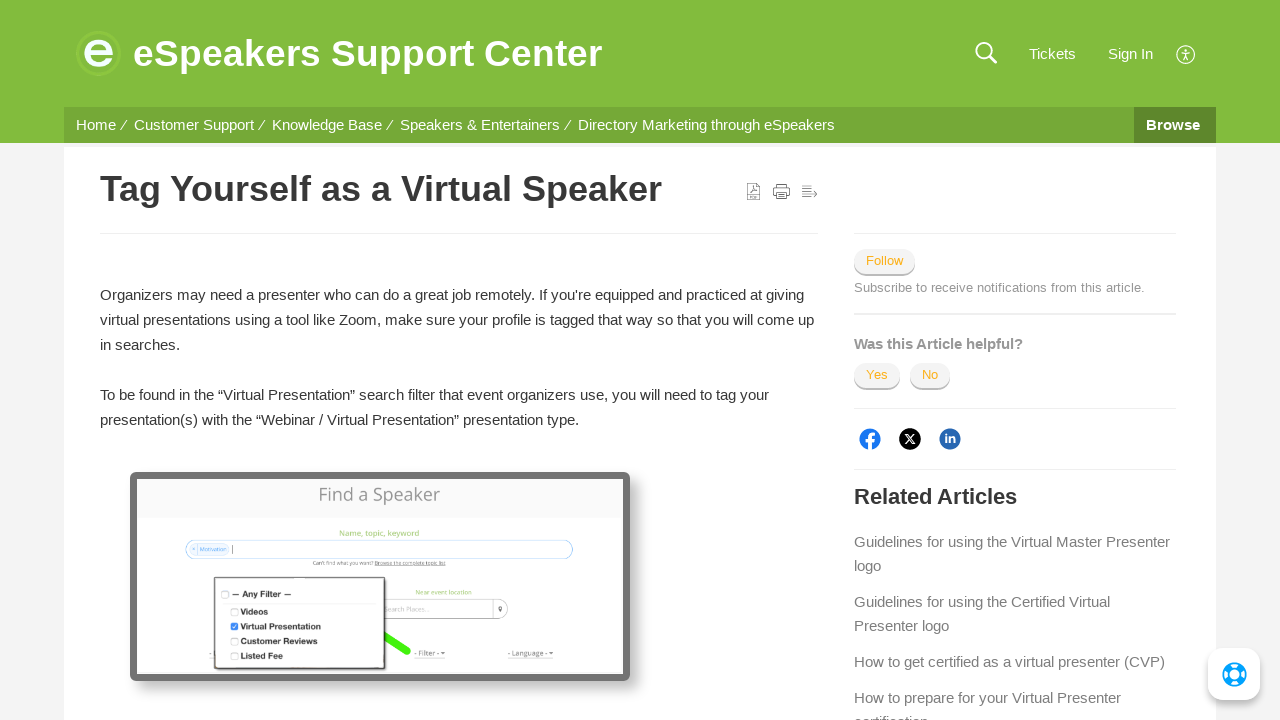

--- FILE ---
content_type: text/html;charset=UTF-8
request_url: https://support.espeakers.com/portal/en/kb/articles/tag-yourself-as-a-virtual-speaker
body_size: 9089
content:

<!DOCTYPE html>
<html id="portal_html" lang=en><head>                  
<meta http-equiv="X-UA-Compatible" content="IE=edge" /><meta name="viewport" content="width=device-width, initial-scale=1, maximum-scale=1" /><meta http-equiv="Cache-Control" content="no-cache, no-store, must-revalidate" /><meta http-equiv="Pragma" content="no-cache" />
<title>Tag Yourself as a Virtual Speaker</title>
 
<meta  name="description" content="Organizers may need a presenter who can do a great job remotely. If you&#39;re equipped and practiced at giving virtual presentations using a tool like Zoom, make sure your profile is tagged that way so that you will come up in searches. To be found in ..."/>
<meta  name="keywords" content="Tag Yourself As A Virtual Speaker | ESpeakers Support Center | Directory Marketing Through ESpeakers | Customer Support"/>
<meta  name="twitter:card" content="summary"/>
 
<link rel="canonical" href="https://support.espeakers.com/portal/en/kb/articles/tag-yourself-as-a-virtual-speaker"/> 
<meta property="og:title" content="Tag Yourself as a Virtual Speaker" />
<meta property="og:site_name" content="eSpeakers Support Center" />
<meta property="og:description" content="Organizers may need a presenter who can do a great job remotely. If you&#39;re equipped and practiced at giving virtual presentations using a tool like Zoom, make sure your profile is tagged that way so that you will come up in searches. To be found in ..." />
<meta property="og:type" content="article" />
<meta property="og:locale" content="en" />
<meta property="og:url" content="https://support.espeakers.com/portal/en/kb/articles/tag-yourself-as-a-virtual-speaker" />
<meta property="og:image" content="https://static.zohocdn.com/zohodeskstatic/app/fonts/alarm.8be543be2e120f46dfc5.svg" />
 
<link  rel="alternate" hreflang="en" href="https://support.espeakers.com/portal/en/kb/articles/tag-yourself-as-a-virtual-speaker"/>
<link  rel="alternate" hreflang="x-default" href="https://support.espeakers.com/portal/en/kb/articles/tag-yourself-as-a-virtual-speaker"/>
 
<link rel="preconnect" href="//static.zohocdn.com"><script nonce="11368d0cafb430cc10841ebcee3495b4">var PortalInfo = JSON.parse("{\x22csp\x22:{\x22scriptSrcNonce\x22:\x2211368d0cafb430cc10841ebcee3495b4\x22},\x22agentsLoginPageURL\x22:\x22\x22,\x22isJWTEnabled\x22:false,\x22endUsersLoginPageURL\x22:\x22\x22,\x22profileStatus\x22:null,\x22i18NLangFile\x22:\x22en_US\x22,\x22isHCDomainForInlineImageEnabled\x22:false,\x22isNewCaptchaEnabled\x22:true,\x22nimbusEditorUrl\x22:\x22static.zohocdn.com\/zoho\-desk\-editor\x22,\x22isNewASAP\x22:false,\x22isSEOClientRenderingEnabled\x22:false,\x22isEmbedChatButtonEnabled\x22:true,\x22agentSigninIframeURL\x22:\x22https:\/\/support.espeakers.com\/support\/espeakers\/ShowHomePage.do\x22,\x22isTicketExportEnabled\x22:true,\x22isRemoteAuthEnabled\x22:false,\x22isAttachmentFileTypeRestrictionEnabled\x22:true,\x22isTicketsViewCountEnabled\x22:false,\x22isCDNCustomScriptEnabled\x22:false,\x22helpCenterInfo\x22:{\x22tabs\x22:[{\x22isDefault\x22:false,\x22displayName\x22:\x22Home\x22,\x22name\x22:\x22Home\x22,\x22isVisible\x22:false},{\x22isDefault\x22:false,\x22displayName\x22:\x22HelpCenter\x22,\x22name\x22:\x22Solutions\x22,\x22isVisible\x22:false},{\x22isDefault\x22:false,\x22displayName\x22:\x22Community\x22,\x22name\x22:\x22Community\x22,\x22isVisible\x22:false},{\x22isDefault\x22:false,\x22displayName\x22:\x22MyRequests\x22,\x22name\x22:\x22Cases\x22,\x22isVisible\x22:false},{\x22isDefault\x22:false,\x22displayName\x22:\x22SubmitRequest\x22,\x22name\x22:\x22SubmitRequest\x22,\x22isVisible\x22:false}],\x22logoLinkBackUrl\x22:\x22https:\/\/www.espeakers.com\/support\x22,\x22departmentIds\x22:[\x22312681000000188951\x22,\x22312681000000191858\x22,\x22312681000000006907\x22,\x22312681000000186044\x22],\x22locale\x22:\x22en\x22,\x22isOIDCEnabled\x22:false,\x22orgId\x22:\x22673019592\x22,\x22CustomizationDetails\x22:{\x22footerHtml\x22:null,\x22headerHtml\x22:null,\x22css\x22:\x22\/portal\/hccustomize\/edbsn5f8650b97d5639fa2087cbeda9d9a29c719c8731a21984e89ed8caaf961716a2170fb5bd98352e83a16688c72edff594\/stylesheet.css\x22,\x22customThemeId\x22:\x22312681000012938009\x22,\x22color\x22:{\x22menuBar\x22:{\x22border\x22:null,\x22normalMenu\x22:{\x22hex\x22:\x22#82BC3D\x22,\x22opacity\x22:null},\x22selectedMenu\x22:null,\x22hoverMenuText\x22:null,\x22selectedMenuText\x22:null,\x22hoverMenu\x22:{\x22hex\x22:\x22#4d7321\x22,\x22opacity\x22:null},\x22normalMenuText\x22:null},\x22buttons\x22:{\x22secondary\x22:{\x22hex\x22:\x22#f4f4f4\x22,\x22opacity\x22:null},\x22primaryText\x22:{\x22hex\x22:\x22#ffffff\x22,\x22opacity\x22:null},\x22primary\x22:{\x22hex\x22:\x22#fcb11a\x22,\x22opacity\x22:null},\x22secondaryText\x22:{\x22hex\x22:\x22#fcb11a\x22,\x22opacity\x22:null}},\x22tab\x22:null,\x22footer\x22:{\x22background\x22:{\x22hex\x22:\x22#464646\x22,\x22opacity\x22:null},\x22link\x22:{\x22hex\x22:\x22#ffffff\x22,\x22opacity\x22:null},\x22text\x22:{\x22hex\x22:\x22#acacac\x22,\x22opacity\x22:null},\x22linkHover\x22:{\x22hex\x22:\x22#ffffff\x22,\x22opacity\x22:null}},\x22breadCrumb\x22:{\x22background\x22:null,\x22text\x22:{\x22hex\x22:\x22#ffffff\x22,\x22opacity\x22:null},\x22hoverText\x22:{\x22hex\x22:\x22#ffffff\x22,\x22opacity\x22:null}},\x22link\x22:{\x22normalText\x22:null,\x22selectedText\x22:null,\x22primaryText\x22:{\x22hex\x22:\x22#646464\x22,\x22opacity\x22:null},\x22primaryHoverText\x22:{\x22hex\x22:\x22#999999\x22,\x22opacity\x22:null},\x22primarySelectedText\x22:{\x22hex\x22:\x22#fcb11a\x22,\x22opacity\x22:null},\x22hoverText\x22:null,\x22secondaryText\x22:{\x22hex\x22:\x22#fcb11a\x22,\x22opacity\x22:null},\x22secondaryHoverText\x22:{\x22hex\x22:\x22#b87f0a\x22,\x22opacity\x22:null}},\x22header\x22:{\x22background\x22:{\x22image\x22:null,\x22color\x22:{\x22hex\x22:\x22#82BC3D\x22,\x22opacity\x22:null},\x22endColor\x22:null,\x22enabled\x22:null,\x22startColor\x22:null},\x22backgroundImage\x22:null,\x22text\x22:{\x22hex\x22:\x22#ffffff\x22,\x22opacity\x22:null},\x22backgroundEnd\x22:null,\x22textHover\x22:null,\x22backgroundStart\x22:null},\x22body\x22:{\x22middleContainer\x22:null,\x22background\x22:{\x22hex\x22:\x22#f4f4f4\x22,\x22opacity\x22:null}}},\x22themeVersionID\x22:\x22v1176819818627\x22,\x22name\x22:\x22Flat\x22,\x22font\x22:{\x22font\x22:\x22Helvetica\x22}},\x22isMultiLayoutEnabled\x22:true,\x22isZohoOneEnabled\x22:false,\x22portalName\x22:\x22espeakers\x22,\x22baseDomain\x22:\x22https:\/\/desk.zoho.com\x22,\x22portalId\x22:\x22edbsn5f8650b97d5639fa2087cbeda9d9a29c8094cfcc685989e7b5d1618fb6cc5ca5\x22,\x22KB\x22:{\x22comments\x22:{\x22uuid\x22:\x2204bd5201\-54d3\-4dc4\-9313\-6b035cbef660\x22}},\x22id\x22:\x22312681000000094049\x22,\x22isSMSAuthEnabled\x22:false,\x22preferences\x22:{\x22isKBWatchListEnabled\x22:true,\x22isAccountTicketViewable\x22:true,\x22isArticleUpdatedTimeVisible\x22:true,\x22isMultiLayoutGridViewEnabled\x22:true,\x22articleFeedbackFormOnDislike\x22:\x22show\x22,\x22isSEONoIndexNoFollowSetAcrossAllPages\x22:false,\x22isSignUpFormCustomized\x22:false,\x22tocPosition\x22:\x22side\x22,\x22showFeedbackFormOnDislike\x22:true,\x22isTicketViewsEnabled\x22:true,\x22isCustomStatusFilterEnabled\x22:false,\x22isArticleAuthorInfoVisible\x22:false,\x22isSelfSignUp\x22:false,\x22isImageWaitEnabled\x22:true,\x22isKBEndUsersCommentEnabled\x22:false,\x22isCommunityEnabled\x22:true,\x22isKBModerationEnabled\x22:true,\x22isTocEnabled\x22:true,\x22isClientDebuggingEnabled\x22:false,\x22isPayloadEncryptionEnabled\x22:false,\x22guestUserAccessRestriction\x22:{\x22submitTicket\x22:false},\x22signupFormLayout\x22:\x22STATIC_FORM\x22,\x22isUserDeletionEnabled\x22:true,\x22isSEOSetAcrossAllPages\x22:true,\x22isHelpCenterPublic\x22:true,\x22searchScope\x22:\x22category\x22,\x22isKBCommentAttachmentsEnabled\x22:true,\x22isCommunityAtMentionEnabled\x22:true,\x22imageWaitingTime\x22:\x221000\x22,\x22isMultilingualEnabled\x22:false,\x22communityLandingPage\x22:\x22allcategory\x22,\x22isKBEnabled\x22:true,\x22isSecondaryContactsEnabled\x22:true,\x22isKBCommentsRecycleBinEnabled\x22:true,\x22isOnHoldEnabled\x22:true,\x22isContactAccountMultiMappingEnabled\x22:false,\x22isOTPBasedAuthenticationEnabled\x22:false,\x22isGamificationEnabled\x22:true,\x22isTagsEnabled\x22:true},\x22activeLocales\x22:[{\x22i18nLocaleName\x22:\x22English\x22,\x22name\x22:\x22eSpeakers Support Center\x22,\x22locale\x22:\x22en\x22,\x22type\x22:\x22DEFAULT\x22,\x22status\x22:\x22ACCESIBLE_IN_HELPCENTER\x22}],\x22url\x22:\x22https:\/\/support.espeakers.com\/portal\/\x22,\x22logoUrl\x22:\x22https:\/\/support.espeakers.com\/portal\/api\/publicImages\/312681000012938073?portalId=edbsn5f8650b97d5639fa2087cbeda9d9a29c8094cfcc685989e7b5d1618fb6cc5ca5\x22,\x22accountId\x22:\x2210010392631\x22,\x22locales\x22:[{\x22localeCode\x22:\x22en\x22,\x22name\x22:\x22English (United States)\x22}],\x22isDefault\x22:true,\x22name\x22:\x22eSpeakers Support Center\x22,\x22favIconUrl\x22:\x22https:\/\/support.espeakers.com\/portal\/api\/helpCenters\/312681000000094049\/favIcon\/5387629000000038001?orgId=673019592\x22,\x22primaryLocale\x22:\x22en\x22},\x22hcUsersSignInIframeURL\x22:\x22https:\/\/accounts.zohoportal.com\/accounts\/signin?_sh=false\x26client_portal=true\x26servicename=ZohoSupport\x22,\x22showAgentLoginInHC\x22:false,\x22asapAppURL\x22:\x22https:\/\/desk.zoho.com\/portal\/api\/web\/inapp\/312681000000353136?orgId=673019592\x22,\x22zAppsFrameUrl\x22:\x22{{uuId}}.zappsusercontent.com\x22,\x22isCPSamlEnabled\x22:false,\x22zuid\x22:\x22\x22,\x22customScript\x22:null,\x22iamDomainOfHC\x22:\x22https:\/\/accounts.zohoportal.com\x22,\x22gtmId\x22:null,\x22attachmentControl\x22:{\x22type\x22:\x22FULL_PERMISSION\x22},\x22cssforMobileOTP\x22:\x22\/portal\/css\/hc_new_signin.css\x22,\x22csrf_token\x22:\x224ee9075a\-846d\-41b4\-ab2a\-9f0aa386711e\x22,\x22nimbusThemeUrl\x22:\x22static.zohocdn.com\/helpcenter\/flat\x22,\x22sandboxDomain\x22:\x22deskportal.zoho.com\x22,\x22isTicketIdRedirectionEnabled\x22:true,\x22hcUsersSignUpRegisterScriptURL\x22:\x22\x22,\x22isSigninUsingZohoEnabled\x22:false,\x22pageSenseTrackingScript\x22:null,\x22isBotRequest\x22:true,\x22isGoalAnalyticsEnabled\x22:false,\x22moduleInfoMap\x22:{\x22Products\x22:{\x22changed_module_sanitized\x22:\x22products\x22,\x22changed_i18n_module\x22:\x22Products\x22,\x22changed_module\x22:\x22Products\x22,\x22changed_module_apikey\x22:\x22products\x22,\x22changed_i18n_plural_module\x22:\x22Products\x22,\x22changed_sing_module\x22:\x22Product\x22,\x22changed_plural_module\x22:\x22Products\x22,\x22changed_i18n_sing_module\x22:\x22Product\x22},\x22Contacts\x22:{\x22changed_module_sanitized\x22:\x22contacts\x22,\x22changed_i18n_module\x22:\x22Contacts\x22,\x22changed_module\x22:\x22Contacts\x22,\x22changed_module_apikey\x22:\x22contacts\x22,\x22changed_i18n_plural_module\x22:\x22Contacts\x22,\x22changed_sing_module\x22:\x22Contact\x22,\x22changed_plural_module\x22:\x22Contacts\x22,\x22changed_i18n_sing_module\x22:\x22Contact\x22},\x22Solutions\x22:{\x22changed_module_sanitized\x22:\x22knowledge\-base\x22,\x22changed_i18n_module\x22:\x22Knowledge Base\x22,\x22changed_module\x22:\x22Knowledge Base\x22,\x22changed_module_apikey\x22:\x22kbCategory\x22,\x22changed_i18n_plural_module\x22:\x22Articles\x22,\x22changed_sing_module\x22:\x22Article\x22,\x22changed_plural_module\x22:\x22Articles\x22,\x22changed_i18n_sing_module\x22:\x22Article\x22},\x22Customers\x22:{\x22changed_module_sanitized\x22:\x22customers\x22,\x22changed_i18n_module\x22:\x22Customers\x22,\x22changed_module\x22:\x22Customers\x22,\x22changed_module_apikey\x22:\x22customers\x22,\x22changed_i18n_plural_module\x22:\x22Customers\x22,\x22changed_sing_module\x22:\x22Customer\x22,\x22changed_plural_module\x22:\x22Customers\x22,\x22changed_i18n_sing_module\x22:\x22Customer\x22},\x22Cases\x22:{\x22changed_module_sanitized\x22:\x22tickets\x22,\x22changed_i18n_module\x22:\x22Tickets\x22,\x22changed_module\x22:\x22Tickets\x22,\x22changed_module_apikey\x22:\x22tickets\x22,\x22changed_i18n_plural_module\x22:\x22Tickets\x22,\x22changed_sing_module\x22:\x22Ticket\x22,\x22changed_plural_module\x22:\x22Tickets\x22,\x22changed_i18n_sing_module\x22:\x22Ticket\x22},\x22Accounts\x22:{\x22changed_module_sanitized\x22:\x22accounts\x22,\x22changed_i18n_module\x22:\x22Accounts\x22,\x22changed_module\x22:\x22Accounts\x22,\x22changed_module_apikey\x22:\x22accounts\x22,\x22changed_i18n_plural_module\x22:\x22Accounts\x22,\x22changed_sing_module\x22:\x22Account\x22,\x22changed_plural_module\x22:\x22Accounts\x22,\x22changed_i18n_sing_module\x22:\x22Account\x22},\x22Community\x22:{\x22changed_module_sanitized\x22:\x22community\x22,\x22changed_i18n_module\x22:\x22Community\x22,\x22changed_module\x22:\x22Community\x22,\x22changed_module_apikey\x22:\x22community\x22,\x22changed_i18n_plural_module\x22:\x22Community\x22,\x22changed_sing_module\x22:\x22Community\x22,\x22changed_plural_module\x22:\x22Community\x22,\x22changed_i18n_sing_module\x22:\x22Community\x22}},\x22helpCentreIamDomain\x22:\x22https:\/\/accounts.zohoportal.com\x22,\x22hcUsersForgotPwdIframeURL\x22:\x22https:\/\/accounts.zohoportal.com\/accounts\/password\/forgot?_sh=false\x26_embed=true\x26client_portal=true\x26servicename=ZohoSupport\x26_hn=true\x22,\x22isNewAPIForKB\x22:true,\x22isCustomerHappinessEnabled\x22:true,\x22editorVersion\x22:\x225.3.9\x22,\x22agentForgotPwdURL\x22:\x22https:\/\/accounts.zoho.com\/password?servicename=ZohoSupport\x26serviceurl=%2Fsupport%2Fespeakers\x26service_language=en\x22,\x22editorUrl\x22:\x22https:\/\/static.zohocdn.com\/zoho\-desk\-editor\/EV5.3.9\/js\/ZohoDeskEditor.js\x22,\x22serviceName\x22:\x22ZohoSupport\x22,\x22isFolderPermalinkEnabled\x22:false,\x22userId\x22:\x22\x22,\x22accountsUrls\x22:{\x22forgotPasswordIframeUrl\x22:\x22https:\/\/support.espeakers.com\/accounts\/p\/10010392631\/password?servicename=ZohoSupport\x22,\x22logoutUrl\x22:\x22https:\/\/support.espeakers.com\/accounts\/p\/10010392631\/logout?servicename=ZohoSupport\x22,\x22signInIframeUrl\x22:\x22https:\/\/support.espeakers.com\/accounts\/p\/10010392631\/signin?servicename=ZohoSupport\x22,\x22reloginUrl\x22:\x22https:\/\/support.espeakers.com\/accounts\/p\/10010392631\/account\/v1\/relogin?servicename=ZohoSupport\x22},\x22defaultDepId\x22:\x22312681000000006907\x22,\x22isFederatedLoginEnabled\x22:false,\x22isFreePlan\x22:false,\x22agentInterfaceIamDomain\x22:\x22https:\/\/accounts.zoho.com\x22}")

function inIframe(){try{return window.self!==window.top}catch(n){return!0}}var loadingInIframe=inIframe()
try{if(loadingInIframe){var parentWindow=window.parent||{},portalPortalInfo=parentWindow.PortalInfo||{},parentHelpcenterInfo=portalPortalInfo.helpCenterInfo||{},parentPortalUrl=parentHelpcenterInfo.url,helpCenterInfo=PortalInfo.helpCenterInfo||{}
if(helpCenterInfo.url==parentPortalUrl){var hcCustomizationTemp=void 0===parentWindow.hcCustomization?!1:parentWindow.hcCustomization
!hcCustomizationTemp&&window.parent.location.reload()}}}catch(e){console.log("Couldn't access parent page")};
var deploymentType = "US";
var isPortalMarketPlaceEnabled = "false";
var cdnDomain = {
portalJs : "//static.zohocdn.com\/helpcenter\/flat/",
portalCss : "//static.zohocdn.com\/helpcenter\/flat/",
portalImages : "//static.zohocdn.com\/helpcenter\/flat/",
portalFonts : "//static.zohocdn.com\/helpcenter\/flat/"
}
var awsDomain={
portalJs : "//static.zohocdn.com\/helpcenter\/flat/",
portalCss : "//static.zohocdn.com\/helpcenter\/flat/",
portalImages : "//static.zohocdn.com\/helpcenter\/flat/",
portalFonts : "//static.zohocdn.com\/helpcenter\/flat/"
}
PortalInfo [ "nimbusCDNFingerprints" ] = {"topics.js":"topics.20843b4fb870e22ce45d_.js","ZohoDeskEditor_Tooltip_Init.js":"ZohoDeskEditor_Tooltip_Init.df21819867ccaa0bb4ab.js","contributors.js":"contributors.c09d37692cd46b7f6809_.js","articles.js":"articles.2e4ec0ddc1272cf85e63_.js","profile.js":"profile.d38a6badaeb11ddd6986_.js","clonerepo.js":"clonerepo.c3ffb6623bc79276dfc4.js","ticket.js":"ticket.ad2cee20a0b43b9ef622_.js","vendor.js":"vendor.b495b93fdc628628f195_.js","community.js":"community.62c54130e54fe4d08c30_.js","ZohoDeskEditor_Init.js":"ZohoDeskEditor_Init.bfdcb98e0189888dc9d6.js","editorInit.js":"editorInit.85e1491ed63df9d5c4f8.js","d3.js":"d3.d1413319e64449ae829d.js","react.js":"react.vendor.12ad10360c9f04766bfd_.js","widget.js":"widget.cb857a1ce17c078d2024_.js","search.js":"search.84d076d5ed9d114f383b_.js","runtime~main.js":"runtime~main.0641f3c045e3b50a2399_.js","runtime~widget.js":"runtime~widget.72c62a663f834d57847e_.js","article.js":"article.11ec89a1fe22038c2f4b_.js","ZohoDeskEditor_Tooltip_Edit.js":"ZohoDeskEditor_Tooltip_Edit.d2566caa0be65e80e281.js","main.js":"main.173aa8fdb440babc901b_.js","ZohoCharts.min.js":"ZohoCharts.min.cabace3b2b984aceae99.js","ZohoDeskEditorKernal.min.js":"ZohoDeskEditorKernal.min.a977f15faeedf5dddd37.js","accessibility.js":"accessibility.5e20d8c858c1e8149ba1_.js","ZohoDeskEditor.min.js":"ZohoDeskEditor.min.12491a8d4e89cf233500.js"};
PortalInfo [ "nimbusCDNFingerprintsCSS" ] = {"community.css":"community.62c54130e54fe4d08c30_.css","main.css":"main.173aa8fdb440babc901b_.css","zohohckbarticlenotes.css":"zohohckbarticlenotes.8b286cc8a728307ce2d7.css","accessibility.css":"accessibility.5e20d8c858c1e8149ba1_.css","search.css":"search.84d076d5ed9d114f383b_.css","articles.css":"articles.2e4ec0ddc1272cf85e63_.css","print.css":"print.a5927e2eb31d129e4e4b.css","article.css":"article.11ec89a1fe22038c2f4b_.css","topics.css":"topics.20843b4fb870e22ce45d_.css","showoriginal.css":"showoriginal.76615939e6724e54493e.css","profile.css":"profile.d38a6badaeb11ddd6986_.css","ticket.css":"ticket.ad2cee20a0b43b9ef622_.css","kbeditorinner.css":"kbeditorinner.b049dd8bdf7d9fa2196b.css","hc_authentication.css":"hc_authentication.bb2faf50e33380205aeb.css","contributors.css":"contributors.c09d37692cd46b7f6809_.css"} || {};
Object.assign ( PortalInfo [ "nimbusCDNFingerprints" ] || {}, {"topics.js":"topics.20843b4fb870e22ce45d_.js","ZohoDeskEditor_Tooltip_Init.js":"ZohoDeskEditor_Tooltip_Init.df21819867ccaa0bb4ab.js","contributors.js":"contributors.c09d37692cd46b7f6809_.js","articles.js":"articles.2e4ec0ddc1272cf85e63_.js","profile.js":"profile.d38a6badaeb11ddd6986_.js","clonerepo.js":"clonerepo.c3ffb6623bc79276dfc4.js","ticket.js":"ticket.ad2cee20a0b43b9ef622_.js","vendor.js":"vendor.b495b93fdc628628f195_.js","community.js":"community.62c54130e54fe4d08c30_.js","ZohoDeskEditor_Init.js":"ZohoDeskEditor_Init.bfdcb98e0189888dc9d6.js","editorInit.js":"editorInit.85e1491ed63df9d5c4f8.js","d3.js":"d3.d1413319e64449ae829d.js","react.js":"react.vendor.12ad10360c9f04766bfd_.js","widget.js":"widget.cb857a1ce17c078d2024_.js","search.js":"search.84d076d5ed9d114f383b_.js","runtime~main.js":"runtime~main.0641f3c045e3b50a2399_.js","runtime~widget.js":"runtime~widget.72c62a663f834d57847e_.js","article.js":"article.11ec89a1fe22038c2f4b_.js","ZohoDeskEditor_Tooltip_Edit.js":"ZohoDeskEditor_Tooltip_Edit.d2566caa0be65e80e281.js","main.js":"main.173aa8fdb440babc901b_.js","ZohoCharts.min.js":"ZohoCharts.min.cabace3b2b984aceae99.js","ZohoDeskEditorKernal.min.js":"ZohoDeskEditorKernal.min.a977f15faeedf5dddd37.js","accessibility.js":"accessibility.5e20d8c858c1e8149ba1_.js","ZohoDeskEditor.min.js":"ZohoDeskEditor.min.12491a8d4e89cf233500.js"} );
window.isAWSEnabled = false;
/* 			window.addCDNExpireCookie=function(){if("undefined"==typeof navigator||navigator.onLine){var n=new Date,t=new Date(n);t.setDate(n.getDate()+1),document.cookie="aws_cdn_failed=1;expires="+t.toGMTString()}},
window.isAWSCDNUrl=function(n,t){var i=window.awsDomain[t];return!(!i||-1===n.indexOf(i))},
window.onNotifyError=function(n,t){if(isAWSCDNUrl(n,t)){addCDNExpireCookie();location.reload(!0)}},
window.isAWSCDNFailed=function(){var n=document.cookie.match("aws_cdn_failed=(.*?)(;|$)");return!!n&&"1"===unescape(n[1])},
*/			window.getStaticDomain=function(){var n=cdnDomain;return window.staticDomain?Object.assign?Object.assign({},window.staticDomain,n):Object.keys(n).reduce(function(t,i){return t[i]=n[i],t},window.staticDomain):n},
window.makeRequest=function(n,t){return new Promise(function(i,e){var o=new XMLHttpRequest;o.open(n,t),o.onload=function(){this.status>=200&&this.status<300?i(o.response):e({status:this.status,statusText:o.statusText})},o.send()})},
window.staticDomain=getStaticDomain();

if(!window.Promise){var setTimeoutFunc=setTimeout;function noop(){}function bind(e,n){return function(){e.apply(n,arguments)}}function handle(e,n){for(;3===e._state;)e=e._value;0!==e._state?(e._handled=!0,Promise._immediateFn(function(){var t=1===e._state?n.onFulfilled:n.onRejected;if(null!==t){var o;try{o=t(e._value)}catch(e){return void reject(n.promise,e)}resolve(n.promise,o)}else(1===e._state?resolve:reject)(n.promise,e._value)})):e._deferreds.push(n)}function resolve(e,n){try{if(n===e)throw new TypeError("A promise cannot be resolved with itself.");if(n&&("object"==typeof n||"function"==typeof n)){var t=n.then;if(n instanceof Promise)return e._state=3,e._value=n,void finale(e);if("function"==typeof t)return void doResolve(bind(t,n),e)}e._state=1,e._value=n,finale(e)}catch(n){reject(e,n)}}function reject(e,n){e._state=2,e._value=n,finale(e)}function finale(e){2===e._state&&0===e._deferreds.length&&Promise._immediateFn(function(){e._handled||Promise._unhandledRejectionFn(e._value)});for(var n=0,t=e._deferreds.length;n<t;n++)handle(e,e._deferreds[n]);e._deferreds=null}function Handler(e,n,t){this.onFulfilled="function"==typeof e?e:null,this.onRejected="function"==typeof n?n:null,this.promise=t}function doResolve(e,n){var t=!1;try{e(function(e){t||(t=!0,resolve(n,e))},function(e){t||(t=!0,reject(n,e))})}catch(e){if(t)return;t=!0,reject(n,e)}}window.Promise=function e(n){if(!(this instanceof e))throw new TypeError("Promises must be constructed via new");if("function"!=typeof n)throw new TypeError("not a function");this._state=0,this._handled=!1,this._value=void 0,this._deferreds=[],doResolve(n,this)};var _proto=Promise.prototype;_proto.catch=function(e){return this.then(null,e)},_proto.then=function(e,n){var t=new this.constructor(noop);return handle(this,new Handler(e,n,t)),t},Promise.all=function(e){return new Promise(function(n,t){if(!e||void 0===e.length)throw new TypeError("Promise.all accepts an array");var o=Array.prototype.slice.call(e);if(0===o.length)return n([]);var r=o.length;function i(e,s){try{if(s&&("object"==typeof s||"function"==typeof s)){var c=s.then;if("function"==typeof c)return void c.call(s,function(n){i(e,n)},t)}o[e]=s,0==--r&&n(o)}catch(e){t(e)}}for(var s=0;s<o.length;s++)i(s,o[s])})},Promise.resolve=function(e){return e&&"object"==typeof e&&e.constructor===Promise?e:new Promise(function(n){n(e)})},Promise.reject=function(e){return new Promise(function(n,t){t(e)})},Promise.race=function(e){return new Promise(function(n,t){for(var o=0,r=e.length;o<r;o++)e[o].then(n,t)})},Promise._immediateFn="function"==typeof setImmediate&&function(e){setImmediate(e)}||function(e){setTimeoutFunc(e,0)},Promise._unhandledRejectionFn=function(e){"undefined"!=typeof console&&console&&console.warn("Possible Unhandled Promise Rejection:",e)}}
var headerHtmlPromise, footerHtmlPromise;
var customizationObj= PortalInfo.helpCenterInfo.CustomizationDetails || {};
if(customizationObj.headerHtml){
headerHtmlPromise= makeRequest('GET',customizationObj.headerHtml)//No I18N
}
if(customizationObj.footerHtml){
footerHtmlPromise= makeRequest('GET',customizationObj.footerHtml)//No I18N
}</script><link href="https://support.espeakers.com/portal/api/helpCenters/312681000000094049/favIcon/5387629000000038001?orgId=673019592" TYPE='IMAGE/X-ICON' REL='SHORTCUT ICON'/>
<link rel="stylesheet" type="text/css" integrity="sha384-dAsTUE1M7mQxGcoNk1p0wzPY0+Oglf7lXCojnZef3WmW3wTe+TC7pBgyJI3BYBJd" crossorigin="anonymous" href="//static.zohocdn.com/helpcenter/flat/css/main.173aa8fdb440babc901b_.css"></link>
<style id="customCss"></style>

<link id="customStyleSheet" href="/portal/hccustomize/edbsn5f8650b97d5639fa2087cbeda9d9a29c719c8731a21984e89ed8caaf961716a2170fb5bd98352e83a16688c72edff594/stylesheet.css" rel="stylesheet" type="text/css" />
<script type="text/javascript" nonce="11368d0cafb430cc10841ebcee3495b4" integrity="sha384-Q7/Yr/2TO46oYNB3uQ4uE/TYh2fMoAH/aGCKNIqIGCptCr54FIJ0rBi1MCk83Ozp" crossorigin="anonymous"  src="//static.zohocdn.com/helpcenter/flat/js/react.vendor.12ad10360c9f04766bfd_.js"></script>
<script type="text/javascript" nonce="11368d0cafb430cc10841ebcee3495b4" integrity="sha384-o7Z9jtxNFy7Iy0+VwU8LgJ7FYn8lOtM3oCv/aIEuEaW3lkWr+CUOBoCQTIUC9SD4" crossorigin="anonymous" src="//static.zohocdn.com/helpcenter/flat/js/vendor.b495b93fdc628628f195_.js"></script>
<script type="text/javascript" nonce="11368d0cafb430cc10841ebcee3495b4" integrity="sha384-l1f5hShGWYNGyJlT3puB+U9fi3dHvJQf+VCOwMuHi+Kb9yDToFshKZ+ZZc88j6wv" crossorigin="anonymous" src="//static.zohocdn.com/helpcenter/flat/js/main.173aa8fdb440babc901b_.js"></script>
<script type="text/javascript" nonce="11368d0cafb430cc10841ebcee3495b4" integrity="sha384-VlWV50f1Bd5RCaQmSBmgM/YreXzS0/5QmFDTVdl3714c5AfpK5wWWQBfQuMMd93/" crossorigin="anonymous" src="//static.zohocdn.com/helpcenter/flat/js/runtime~main.0641f3c045e3b50a2399_.js"></script>
<script type="text/javascript" nonce="11368d0cafb430cc10841ebcee3495b4" integrity="sha384-DrvsVZb++OY91vzvYvTIUKDTs/nqJUHX0NumSwE0tPkpJH81ckmJo965dcCeVEyy" crossorigin="anonymous" src="//static.zohocdn.com/helpcenter/flat/i18n/en_US.35d9c3e84fce4a1f80d9.js"></script></head><body class="body"><div id="container"/>
<h1>Tag Yourself as a Virtual Speaker</h1>

<div id="seoBodyContent"><div><div><h1>Tag Yourself as a Virtual Speaker</h1></div>
<div><span><div>
   
<br /></div>
<div>
   Organizers may need a presenter who can do a great job remotely. If you&#39;re equipped and practiced at giving virtual presentations using a tool like Zoom, make sure your profile is tagged that way so that you will come up in searches.
   
<br /></div>
<div>
   
<br /></div>
<div>
   <div><div>
      To be found in the “Virtual Presentation” search filter that event organizers use, you will need to tag your presentation(s) with the “Webinar / Virtual Presentation” presentation type.
      <br /></div>
      <div><br /></div>
      <div><img src="https://support.espeakers.com/galleryDocuments/edbsnb79b4ac48c6bd6c2256155546ac039781628b6a63595e252eaeb1b2050d6dda953225a562e3b83cdf3bf6343209d9d0e?inline=true" style="padding: 0px; max-width: 100%; box-sizing: border-box; width: 500px; height: auto" data-zdeskdocid="img_06701048476872695" class="docsimage frame_me" data-zdeskdocselectedclass="original" alt="virtual filter" /><br /></div>
      
   </div>
   <div>
      
   <br /></div>
   <div>
      You can do this in two ways:
      
   <br /></div>
   <div>
      
   <br /></div>
   <div>
      Preferred method:
      
   <br /></div>
   <ol>
      <li style="list-style-type: disc">
         <a rel="noopener noreferrer" href="https://www.espeakers.com/myprofile/profile#tabStyle" target="_blank">
            Login to eSpeakers
         </a>
         and go to EDIT YOUR PROFILE
         
      <br /></li>
      <li style="list-style-type: disc"><div>
         Select PROGRAMS along the left and then click the ADD button in the Programs section.
         <br /></div>
         <div><br /></div>
         <div><img src="https://support.espeakers.com/galleryDocuments/edbsn2cf3a39bea1a15067b18ddf12421f694baca004ac3a93988eaf90d5c5b4a783b69f0241f5166a2dfec702c28215ac652?inline=true" style="padding: 0px; max-width: 100%; box-sizing: border-box; width: 500px; height: auto" data-zdeskdocid="img_789129017568621" class="docsimage frame_me" data-zdeskdocselectedclass="original" alt="add program" /><br /></div>
         <div><br /></div>
         
      </li>
      <li style="list-style-type: disc">
         For the program title, enter &quot;Virtual presentation,&quot; and write something like this in the program description: “I can present any of my programs virtually. My office setting is professional, and I have high-quality equipment to broadcast my virtual presentation.”
         
      <br /></li>
      <li style="list-style-type: disc"><div>
         Click the TYPE OF PRESENTATION drop-down menu and select &quot;webinar / virtual presentation&quot;
         <br /></div>
         <div><br /></div>
         <div><img src="https://support.espeakers.com/galleryDocuments/edbsneba21f2f4464547e23978ad8ca95903cf9568a7fbdb63a71bea5a09749b7f441af01be24c9a5b3d21c64417262982bf8?inline=true" style="padding: 0px; max-width: 100%; box-sizing: border-box; width: 500px; height: auto" data-zdeskdocid="img_8490449587375006" class="docsimage frame_me" data-zdeskdocselectedclass="original" alt="add detail" /><br /></div>
         <div><br /></div>
         
      </li>
   </ol>
   <div>
      Having a single program set this way will ensure you&#39;re included in the relevant searches.
      
   <br /></div>
   <div>
      
   <br /></div>
   <div>
      Alternate method:
      
   <br /></div>
   <ol>
      <li style="list-style-type: disc">
         <a rel="noopener noreferrer" href="https://www.espeakers.com/myprofile/profile#tabStyle" target="_blank">
            Login to eSpeakers
         </a>
         and go to EDIT YOUR PROFILE
         
      <br /></li>
      <li style="list-style-type: disc">
         Select PROGRAMS along the left and then click EDIT next to an existing program you can present virtually.
         
      <br /></li>
      <li style="list-style-type: disc">
         Once you are in edit mode on your program, click the TYPE OF PRESENTATION drop-down menu and select &quot;webinar / virtual presentation&quot;.
         
      <br /></li>
      <li style="list-style-type: disc">
         Save your change, and now that program will be found when an event organizer searches with the “Virtual Presentation” search filter.
         
      <br /></li>
   </ol>
   <div>
      The draw-back to this alternative method is that the specific program you changed is now listed as virtual when you can also deliver it in person.
   <br /></div>
   <div>
      
   <br /></div>
</div>
<div>
   
<br /></div><div><br /></div>
</span><div>
</div>
<ul></ul>
<ul><li><h1>Related Articles</h1></li>
<li><a href="https://support.espeakers.com/portal/en/kb/articles/how-to-get-certified-as-a-virtual-presenter" rel="noopener" target="_blank" ><h2>How to get certified as a virtual presenter (CVP)</h2></a><div><span>Want to stand out as a speaker? Getting certified as a virtual speaker adds an extra dash of credibility to your speaker profile. Getting certified can be accomplished in a few steps. Schedule a certification test time To become certified as a ...</span></div></li>
<li><a href="https://support.espeakers.com/portal/en/kb/articles/guidelines-for-using-the-certified-virtual-host-logo" rel="noopener" target="_blank" ><h2>Guidelines for using the Certified Virtual Host logo</h2></a><div><span>(If you&#39;re looking for the Certified Virtual Presenter badge, see this page) Congratulations on becoming a Certified Virtual Host! This certification tells your customers that you know how to really connect with your audience through the screen. As a ...</span></div></li>
<li><a href="https://support.espeakers.com/portal/en/kb/articles/guidelines-for-using-the-certified-virtual-presenter-logo" rel="noopener" target="_blank" ><h2>Guidelines for using the Certified Virtual Presenter logo</h2></a><div><span>Congratulations on becoming a Certified Virtual Presenter! This certification tells your customers that you have the equipment, environment and skills to deliver a great remote presentation to their online audience. As a presenter with a current ...</span></div></li>
<li><a href="https://support.espeakers.com/portal/en/kb/articles/how-to-prepare-for-your-virtual-presenter-certification" rel="noopener" target="_blank" ><h2>How to prepare for your Virtual Presenter certification</h2></a><div><span>Getting ready to certify as a virtual presenter? It&#39;s a great way to let your customers know you&#39;ve got the equipment, environment, and skill to deliver a great remote presentation. To become certified, you will schedule an appointment with an ...</span></div></li>
<li><a href="https://support.espeakers.com/portal/en/kb/articles/guidelines-for-using-the-virtual-master-presenter-logo" rel="noopener" target="_blank" ><h2>Guidelines for using the Virtual Master Presenter logo</h2></a><div><span>(If you&#39;re looking for the Certified Virtual Presenter badge, see this page ) Congratulations on becoming a Virtual Master Presenter! This certification tells your customers that you know how to really connect with your audience through the screen. ...</span></div></li>
</ul>
</div> 
<script nonce="11368d0cafb430cc10841ebcee3495b4">renderApp && renderApp();</script>
</body></html>

--- FILE ---
content_type: text/css;charset=UTF-8
request_url: https://support.espeakers.com/portal/hccustomize/edbsn5f8650b97d5639fa2087cbeda9d9a29c719c8731a21984e89ed8caaf961716a2170fb5bd98352e83a16688c72edff594/stylesheet.css
body_size: 720
content:
img.frame_me {
  -webkit-box-shadow: 8px 8px 13px 0px rgba(0, 0, 0, 0.25);
  -moz-box-shadow: 8px 8px 13px 0px rgba(0, 0, 0, 0.25);
  box-shadow: 8px 8px 13px 0px rgba(0, 0, 0, 0.25);
  border: 7px #737373 solid;
  border-radius: 6px;
  margin: 1em 2em;
  height: auto;
}

ol.mb-1 li:not(:last-child) {
  margin-bottom: 1rem;
}

ol.mb-2 li:not(:last-child) {
  margin-bottom: 2rem;
}

p {
  margin-bottom: 1.5rem;
}

portal p {
  margin-bottom: 1.5rem;
}

.KBDetailsContainer__articleContent a.jmtButton {
  background: #C93D3F;
  background-image: -webkit-linear-gradient(top, #C93D3F, #850F12);
  background-image: -moz-linear-gradient(top, #C93D3F, #850F12);
  background-image: -ms-linear-gradient(top, #C93D3F, #850F12);
  background-image: -o-linear-gradient(top, #C93D3F, #850F12);
  background-image: -webkit-gradient(to bottom, #C93D3F, #850F12);
  -webkit-border-radius: 6px;
  -moz-border-radius: 6px;
  border-radius: 6px;
  color: #FFFFFF;
  font-family: Helvetica;
  font-size: 14px;
  font-weight: 500;
  padding: 12px;
  text-shadow: 1px 1px 15px #000000;
  text-decoration: none;
  display: inline-block;
  cursor: pointer;
  text-align: center;
  color: white;
}

.KBDetailsContainer__articleContent a.jmtButton:hover {
  background: #AD191D;
  border: solid #FFFFFF 0;
  -webkit-border-radius: 6px;
  -moz-border-radius: 6px;
  border-radius: 6px;
  text-decoration: none;
}

/* PHONE SCRIPT SAMPLES */
.phonescript {
	font-size:14px;
}

.phonescript p {
	padding-top:10px;
}

.phonescript ul {
	margin-top:5px;
	line-height:1em;
	margin-left:20px;
}

.phonescript li {
	margin:5px;
	padding:5px;
	line-height:1.2em;
}

.phonescript .query {
	font-weight: bold;
	padding-top:10px;
}

.phonescript .instruction {
	font-style: italic;
	color:grey;
}

.phonescript .choice {
	color:green;
	font-weight:bold;
}

.phonescript .placeholder {
	font-family: monospace;
	color:#27476f;
}


--- FILE ---
content_type: text/css;charset=UTF-8
request_url: https://static.zohocdn.com/helpcenter/flat/css/accessibility.5e20d8c858c1e8149ba1_.css
body_size: 2261
content:
.AccessibilityPanel__content{opacity:0;visibility:hidden;box-shadow:-5px 4px 16px 0 #0000001F;position:fixed;top:auto;right:-450px;left:auto;bottom:0;height:100%;width:450px;z-index:10;background:#fff;font-style:normal;transition:all .25s;line-height:initial}.AccessibilityPanel__leftPosition.AccessibilityPanel__content{box-shadow:5px 4px 16px 0 #0000001F}.AccessibilityPanel__leftPosition{right:auto;left:-450px}.AccessibilityPanel__leftPosition.AccessibilityPanel__popupActive{right:auto;left:0}.AccessibilityPanel__rotateIcon{transform:rotate(180deg);transition:transform .3s ease}.AccessibilityPanel__positionIcon{transition:transform .3s ease}.AccessibilityPanel__popupActive{opacity:1;visibility:visible;right:0}.AccessibilityPanel__widgetHeaderContent{display:flex;align-items:center;justify-content:space-between;padding:12px 24px;background:#fff;z-index:5}.AccessibilityPanel__widgetTitle span{font-size:18px;font-weight:600;display:inline-block}.AccessibilityPanel__widgetActions{gap:8px;display:flex;align-items:center}.AccessibilityPanel__widgetActions span{height:28px;width:28px;border-radius:6px;cursor:pointer;transition:.2s all;display:inline-flex;align-items:center;justify-content:center;color:#535865}.AccessibilityPanel__widgetActions span:hover{background:#ebf0f5}.AccessibilityPanel__widgetBodyContent{height:calc(100% - 106px)}.AccessibilityPanel__searchSection{padding:4px 24px 12px}.AccessibilityPanel__searchContainer{border:1px solid #d4dadf;border-radius:6px;padding:4px 16px 4px 12px;display:flex;align-items:center}.AccessibilityPanel__searchContainer:hover{border:1px solid #535865}.AccessibilityPanel__searchContainer:focus-within{border:1px solid #bd29c4}.AccessibilityPanel__searchContainer .AccessibilityPanel__searchIcon svg{top:-3px;position:relative;cursor:pointer;color:#535865}.AccessibilityPanel__searchContainer .AccessibilityPanel__searchIcon svg:hover{color:#bd29c4}.AccessibilityPanel__searchIcon,.AccessibilityPanel__searchInput::placeholder{color:#777}.AccessibilityPanel__searchIcon{display:flex;align-items:center}.AccessibilityPanel__searchContainer input{flex:1;border:0;font-size:14px;padding-right:16px;height:32px}.AccessibilityPanel__searchContainer input:focus{outline:none !important;border:none !important;box-shadow:none !important}.AccessibilityPanel__noResultsText{color:#000;font-size:18px;font-weight:600;margin:0;margin-top:24px}.AccessibilityPanel__noResultsTextDec{color:#555;font-size:14px;font-weight:400;margin-top:8px;display:inline-block}.AccessibilityPanel__noResultsFound{display:flex;flex-direction:column;align-items:center;justify-content:center;height:100%;width:100%}.AccessibilityPanel__customizeContent{height:100%;overflow:auto}.AccessibilityPanel__content svg{top:0 !important}.AccessibilityPanel__footer{display:flex;height:50px;justify-content:center;align-items:center;gap:8px;cursor:pointer;background-color:#fff;position:relative;bottom:0;z-index:9;border-top:1px solid #ececec;font-size:14px}.AccessibilityPanel__customContent{height:100%}@media only screen and (max-width:768px){#AccessibilityPanel__accessibilityTab_cursor{display:none !important}}@media only screen and (max-width:430px){.AccessibilityPanel__mobileContent.AccessibilityPanel__content .AccessibilityPanel__positionIcon{display:none}.AccessibilityPanel__mobileContent.AccessibilityPanel__content{height:95%;width:100%;border-radius:16px 16px 0 0;overflow:hidden;transition:all .25s;z-index:10}}.AccessibilityPanel__searchContainer input[type="text"]{background:transparent;padding:0;min-height:0;border-radius:unset}.AccessibilityPanel__searchContainer .Input__positionRel{flex:1}.MultiCollapseTabs__actionBoxIcon{background-color:#eff2f7}.AccessibilityPanel__widgetActions span:hover{background:#ebf0f5}.MultiCollapseTabs__tabContainer{overflow:hidden;transition:all .3s ease}.MultiCollapseTabs__tabContainer::after{content:'';display:block;padding:0 20px;height:0;border-bottom:1px dashed #ececec;margin:0 auto;width:89%}.MultiCollapseTabs__tabHeading{display:flex;align-items:center;padding:20px 24px;cursor:pointer;transition:background-color .3s ease;min-height:83px;background:#fff;z-index:10}.MultiCollapseTabs__actionBoxIcon{width:36px;height:36px;border-radius:6px;background:#eff2f7;display:flex;align-items:center;justify-content:center;transition:background-color .3s ease}.MultiCollapseTabs__actionBoxContent{flex:1;display:flex;flex-direction:column;transition:all .3s ease;margin:0 15px}.MultiCollapseTabs__title{color:#000;cursor:pointer;font-weight:600;font-size:.938rem;line-height:20px}.MultiCollapseTabs__description{font-size:.813rem;color:#535865;line-height:150%;margin-top:4px;opacity:1;max-height:max-content;transition:all .3s ease;overflow:hidden}.MultiCollapseTabs__actionBoxRightIcon{margin-left:auto;display:flex;align-items:center;justify-content:center;color:#535865;border-radius:6px;width:28px;height:28px;margin-left:15px}.MultiCollapseTabs__tabContainer:hover .MultiCollapseTabs__actionBoxRightIcon,.MultiCollapseTabs__tabContainer.MultiCollapseTabs__active .MultiCollapseTabs__actionBoxRightIcon{background:#ebf0f5}.MultiCollapseTabs__actionBoxRightIcon svg{transition:transform .3s ease;transform:rotate(0)}.MultiCollapseTabs__tabContainer.MultiCollapseTabs__active .MultiCollapseTabs__actionBoxRightIcon svg{transform:rotate(-180deg)}.MultiCollapseTabs__sectionWrapper{max-height:0;transition:max-height .4s ease-out;overflow:hidden}.MultiCollapseTabs__sectionWrapper.MultiCollapseTabs__expanded{max-height:1500px;transition:max-height .4s ease-in}.MultiCollapseTabs__searchIcon{margin-left:auto;cursor:pointer;transition:transform .3s ease}.MultiCollapseTabs__searchBox{display:none;padding:10px;background:#f6f8fb;border-radius:4px;margin-top:10px}.MultiCollapseTabs__searchBox.MultiCollapseTabs__active{display:block}.MultiCollapseTabs__container{height:calc(100% - 54px);overflow:auto;padding-bottom:20px}.TabContent__tabContentWrapper{background:transparent;padding:0 24px 0 24px}.TabContent__tabContent{background:#fff;border:1px solid #ececec;box-sizing:border-box;box-shadow:0 2px 5px rgba(125,147,178,0.08);border-radius:8px;padding:8px;margin-bottom:20px}.TabContent__tabContent:hover{box-shadow:0 6px 32px -5px rgb(125 147 178 / 32%)}.TabContent__cardTitleWrapper{padding:12px}.TabContent__cardTitle{font-size:.938rem;font-weight:500;color:#000;line-height:20px;margin-bottom:2px}.TabContent__cardDescription{font-size:.813rem;color:#535865;line-height:150%;font-weight:400}.InfoRow__container{transition:background-color .3s ease;padding:8px 12px;border-radius:6px;margin-bottom:2px;position:relative;overflow:visible}.InfoRow__rowContainer{display:flex;align-items:center;cursor:pointer}.InfoRow__container:hover{background:#ebf0f5}.InfoRow__container:last-child{border-bottom:0}.InfoRow__iconContainer{display:flex;align-items:center;justify-content:center}.InfoRow__textContainer{flex:1;transition:all .3s ease;margin:0 12px}.InfoRow__title{font-size:.938rem;font-weight:400;color:#000;flex:1}.InfoRow__description{font-size:.813rem;color:#535865;line-height:1.4;margin-top:4px;padding-right:5px}.InfoRow__control{display:flex;align-items:center}.InfoRow__control .switch{width:36px;height:20px}.InfoRow__control .radio{width:20px;height:20px}.InfoRow__mode{font-size:.875rem;margin-top:15px;line-height:160%;color:#000;padding:0 5px;display:none}.InfoRow__container.InfoRow__active .InfoRow__mode{display:block}.InfoRow__infoIconContainer{margin:0 10px;cursor:pointer;color:#666;position:relative;opacity:0;transition:opacity .2s ease-in-out;z-index:10;display:flex;align-items:center}.InfoRow__container:hover .InfoRow__infoIconContainer{opacity:1}.InfoRow__infoIconContainer svg:hover{color:#bd29c4 !important}.InfoRow__infoIconContainer svg{width:18px;height:18px}.InfoRow__tooltipContent{position:fixed;background:#fff;width:320px;height:auto;border-radius:6px;border:1px solid #ddd;box-shadow:0 2px 17px 1px #00000029;padding:15px;font-size:.813rem;line-height:1.5;color:#333;white-space:normal;animation:InfoRow__tooltipFadeIn .2s ease-in-out;z-index:9999}.InfoRow__tooltipHeading{font-weight:700;font-size:.938rem;color:#000;margin:0 0 6px 0}.InfoRow__tooltipDescription{font-weight:400;font-size:.813rem;line-height:21px;color:#535865;margin:0 0 8px 0}.InfoRow__tooltipListContainer{background:#f3f5f9;border-radius:4px;padding:12px;margin:0}.InfoRow__tooltipListHeading{font-weight:700;font-size:.875rem;color:#000;margin:0 0 6px 0}.InfoRow__tooltipList{margin:0;padding-left:16px}.InfoRow__tooltipListItem{font-weight:400;font-size:.813rem;line-height:21px;color:#000;margin-bottom:5px}.InfoRow__tooltipListItem::marker{color:#9299ab}.InfoRow__tooltipListItem:last-child{margin-bottom:0}@keyframes InfoRow__tooltipFadeIn{from{opacity:0;transform:translateY(-10px)}to{opacity:1;transform:translateY(0)}}.InfoRow__isOpen{display:block;visibility:hidden}.InfoRow__isReady{visibility:visible}.InfoRow__hide{display:none}.InfoRow__arrow{position:absolute;width:0;height:0}.InfoRow__bottom{top:calc(100% + 12px);right:50%;transform:translateX(50%)}.InfoRow__arrowbottom{bottom:100%;right:50%;transform:translateX(50%)}.InfoRow__arrowbottom:before{content:"";border-width:8px;border-style:solid;border-color:transparent transparent rgba(0,0,0,0.1) transparent;position:absolute;top:-16px;left:-8px}.InfoRow__arrowbottom:after{content:"";border-width:8px;border-style:solid;border-color:transparent transparent white transparent;position:absolute;top:-15px;left:-8px}.InfoRow__tooltipText{color:#333}.InfoRow__dropDownWrapper{padding:12px}.ValueSlider__valueSliderContainer{display:flex;flex-direction:column;padding:12px}.ValueSlider__valueControls{display:flex;align-items:center;gap:15px}.ValueSlider__controlButton{background:0;border-radius:5px;cursor:pointer;transition:all .2s ease;border:1px solid #d4dadf;padding:2px;color:#535865}.ValueSlider__controlButton:hover{color:#bd29c4}.ValueSlider__controlButton:hover:not(:disabled){border-color:#bd29c4;color:#bd29c4}.ValueSlider__controlButton:disabled{opacity:.5;cursor:not-allowed}.ValueSlider__currentValue{min-width:24px;text-align:center}.ValueSlider__defaultButton{background:0;cursor:pointer;padding:0;transition:all .2s ease;border:0;color:#bd29c4;opacity:1}.ValueSlider__defaultButton:hover{color:#c11cc9}.ValueSlider__defaultButton.ValueSlider__disabled{opacity:0}.ValueSlider__sliderContainer{position:relative;width:100%;height:24px;display:flex;align-items:center}.ValueSlider__slider{width:100%;height:24px;opacity:0;position:absolute;cursor:pointer;z-index:2}.ValueSlider__sliderTrack{position:absolute;height:6px;background:#e8e8e8;width:100%;border-radius:3px;overflow:visible;left:0;top:50%;transform:translateY(-50%)}.ValueSlider__sliderFill{position:absolute;height:100%;background:#bd29c4;border-radius:3px;transition:width .1s ease}.ValueSlider__customThumb{position:absolute;width:24px;height:24px;background:#fff;border:2px solid #bd29c4;border-radius:12px;top:50%;transform:translate(-50%,-50%);box-shadow:0 1px 2px rgba(0,0,0,0.1);transition:all .2s ease;pointer-events:none;z-index:1}.ValueSlider__sliderContainer:hover .ValueSlider__customThumb,.ValueSlider__slider:focus+.ValueSlider__sliderTrack .ValueSlider__customThumb{box-shadow:0 2px 4px rgba(0,0,0,0.15),0 0 0 3px rgba(62,122,247,0.2)}input[type="range"]:focus::-webkit-slider-runnable-track{background:transparent}input[type="range"]::-webkit-slider-runnable-track{cursor:pointer;height:5px;width:100%;background:#d8d8d8;border-radius:3px}.ValueSlider__container{display:flex;align-items:flex-start;justify-content:space-between;padding:12px}.ValueSlider__cardTitle,.ValueSlider__currentValue{font-size:.938rem;color:#000;line-height:20px;margin-bottom:2px}.ValueSlider__cardTitleBox{display:flex;align-items:center;gap:5px}.ValueSlider__cardTitleBox .ValueSlider__currentValue{font-weight:600 !important}.ValueSlider__cardDescription{font-size:.813rem;color:#535865;line-height:150%;font-weight:400}

--- FILE ---
content_type: text/css;charset=UTF-8
request_url: https://static.zohocdn.com/helpcenter/flat/css/article.11ec89a1fe22038c2f4b_.css
body_size: 4698
content:
.KBContainer__categories{padding:1.6rem .8rem;display:flex;flex-wrap:wrap;justify-content:space-between}.KBContainer__categories+.KBContainer__categories{border-top:3px solid var(--color-greyTint70)}.KBContainer__title{font-size:1.728rem}.KBContainer__contentList{margin:1.6rem 0 0}.KBContainer__colList{margin:.4rem 0 0}.KBContainer__cell{padding:.4rem}@media only screen and (min-width:48em){.KBContainer__categories{padding:1.6rem 2rem}.KBContainer__contentList{-webkit-columns:2;-moz-columns:2;columns:2}}.KBContainer__KbContainer>*+*{border-top:3px solid var(--color-gallery)}.KBContainer__KbContainer>*:empty{display:none}.CollectionBlurb__default,.CollectionBlurb__twoColumn,.CollectionBlurb__threeColumn,.CollectionBlurb__large{padding:1.6rem .4rem}.CollectionBlurb__cell{padding:.4rem}.CollectionBlurb__threeColumn{padding:1.6rem .8rem}.CollectionBlurb__collections{width:100%}.CollectionBlurb__collectionsubtitle{display:inline-block;font-weight:400;margin:0}.CollectionBlurb__collectiontitle{word-wrap:break-word;vertical-align:inherit;display:inline-block;margin:0;font-weight:400}.CollectionBlurb__title{font-size:var(--size-base3)}.CollectionBlurb__collectionmetai,.CollectionBlurb__collectionsubtitle{color:var(--color-greyTint75);font-size:var(--size-base10)}.CollectionBlurb__collectionsubtitle{font-style:normal}.CollectionBlurb__icon{color:var(--color-greyTint10)}.CollectionBlurb__collectionmetai,.CollectionBlurb__block a{display:inline-block}.CollectionBlurb__collectionmetai+.CollectionBlurb__collectionmetai:before{content:"· "}.CollectionBlurb__collectionlist{list-style-type:none}.CollectionBlurb__collections{padding:0;list-style-type:none}.CollectionBlurb__collectionlist{margin-top:1rem}.CollectionBlurb__collectionlistitem+.CollectionBlurb__collectionlistitem{margin-top:.2rem}@media only screen and (min-width:48em){.CollectionBlurb__threeColumn{padding:1.6rem 2rem}}.CollectionBlurb__collectionlink{margin-top:.4rem;font-size:var(--size-base21);color:var(--color-accent)}.CollectionBlurb__collectionlink:after{padding-left:.4rem;content:"\2192"}.CollectionBlurb__collectionlink:active,.CollectionBlurb__collectionlink:focus,.CollectionBlurb__collectionlink:hover{color:var(--color-accentShade30)}.CollectionBlurb__large .CollectionBlurb__collectiontitle{font-weight:600;display:inline-block;overflow:hidden;text-overflow:ellipsis;max-width:80%}.CollectionBlurb__large .CollectionBlurb__title{font-size:var(--size-base5)}.CollectionBlurb__large .CollectionBlurb__collection+.CollectionBlurb__collection{margin-top:1.6rem}.CollectionBlurb__layout .CollectionBlurb__collection{width:100%}@media only screen and (min-width:48em){.CollectionBlurb__large .CollectionBlurb__collections .CollectionBlurb__collection:nth-child(even){margin-left:.25rem}.CollectionBlurb__twoColumn .CollectionBlurb__body,.CollectionBlurb__threeColumn .CollectionBlurb__body,.CollectionBlurb__threeColumn .CollectionBlurb__body .CollectionBlurb__collections{display:flex;flex-wrap:wrap;align-items:flex-start}.CollectionBlurb__collection{width:100%;margin:.2rem 0;padding-right:1rem}.CollectionBlurb__twoColumn,.CollectionBlurb__large{padding:1.6rem 2rem}.CollectionBlurb__layout .CollectionBlurb__collection{width:49%;display:inline-block;vertical-align:top;margin-bottom:1.6rem}.CollectionBlurb__large .CollectionBlurb__collection+.CollectionBlurb__collection{margin-top:0}}@media only screen and (min-width:64em){.CollectionBlurb__threeColumn .CollectionBlurb__body .CollectionBlurb__collections{display:flex;flex-wrap:wrap;align-items:flex-start}.CollectionBlurb__collection{width:33.3333%;margin:.2rem 0;padding-right:1rem}}@media only screen and (max-width:64em){.CollectionBlurb__collection+.CollectionBlurb__collection{margin:.4rem 0 0}}.CollectionBlurb__body{margin-top:1.6rem}.CollectionBlurb__large .CollectionBlurb__body{margin-top:0}.CollectionBlurb__subTitleIconSpace{-ms-flex-negative:0;flex-shrink:0;padding-right:1.6rem;display:inline-block}.CollectionBlurb__subTitleIconSpace svg{top:0}.CollectionBlurb__media{padding-left:.8rem;flex:1}.CollectionBlurb__large .CollectionBlurb__collections .CollectionBlurb__collection:nth-last-child(2),.CollectionBlurb__large .CollectionBlurb__collections .CollectionBlurb__collection:last-child{margin-bottom:0}.CollectionBlurb__link{word-wrap:break-word;word-break:break-word}.CollectionBlurb__link:hover{text-decoration:underline}html[dir="rtl"] .CollectionBlurb__collectionlink:after{padding-left:auto;padding-right:.4rem}@media only screen and (min-width:48em){html[dir="rtl"] .CollectionBlurb__large .CollectionBlurb__collections .CollectionBlurb__collection:nth-child(even){margin-left:auto;margin-right:.25rem}}html[dir="rtl"] .CollectionBlurb__subTitleIconSpace{padding-right:auto;padding-left:1.6rem}html[dir="rtl"] .CollectionBlurb__media{padding-left:auto;padding-right:.8rem}.CategoryList__categoryList{width:50%;display:inline-block;vertical-align:top}.CategoryList__subCategoryList{width:48%}.CategoryList__titlePart{border-bottom:1px solid #e6e6e6;padding:0 0 .9375rem;position:relative}.CategoryList__kbTitle{font-weight:600;line-height:1.25;font-size:1.2em;word-wrap:break-word;color:initial;padding:0 35px 0 0}html[dir="rtl"] .CategoryList__kbTitle{padding:0 0 0 35px}.CategoryList__communityTitle{display:inline-block;margin:0 0 1rem}.CategoryList__kbTitleLink:hover{cursor:pointer;text-decoration:underline}.CategoryList__title,.CategoryList__listHead{margin:0 0 1rem}.CategoryList__titleLink:hover{cursor:pointer;text-decoration:underline}.CategoryList__topicList+.CategoryList__topicList{margin:.2rem 0 0}.CategoryList__kbListLink{font-weight:500}.CategoryList__seeAll{margin:.4rem 0 0;font-size:.83rem;font-weight:600}.CategoryList__listLink:hover,.CategoryList__seeAll:hover{text-decoration:underline}.CategoryList__seeAll:after{padding-left:.4rem;content:"\2192"}.CategoryList__kbSubcategoryImg{margin:.0625rem .1875rem 0 0}html[dir='rtl'] .CategoryList__kbSubcategoryImg{margin:.0625rem 0 0 .1875rem}.CategoryList__articleList{padding-left:3.9rem}html[dir='rtl'] .CategoryList__articleList{padding-right:3.9rem;padding-left:0}.CategoryList__listItem{display:flex;padding:.3125rem 0}.CategoryList__bullet{margin-right:1.25rem;display:inline-flex;padding-top:.3125rem}html[dir='rtl'] .CategoryList__bullet{margin-left:1.25rem;margin-right:0}.CategoryList__bullet:before{content:'\25CF';font-size:.6rem}.CategoryList__description{font-size:.95rem;color:var(--color-greyTint75);margin-top:.125rem}@media only screen and (max-width:48em){.CategoryList__categoryList{display:block;width:100%}.CategoryList__categoryList+.CategoryList__categoryList{margin:1.5rem 0 0}}@media only screen and (min-width:48em){.CategoryList__categoryList{margin:.8rem 0}.CategoryList__subCategoryList{margin:.8rem 0 1.5rem}}html[dir="rtl"] .CategoryList__seeAll:after{padding-left:auto;padding-right:.4rem}html[dir="rtl"] .CategoryList__seeAll:after{content:"\2190"}.CategoryList__dottedPopup{position:absolute;right:0;top:.313rem;margin:0 0 0 .938rem;visibility:hidden;opacity:0}.CategoryList__listHead:hover .CategoryList__dottedPopup{visibility:visible;opacity:1}html[dir='rtl'] .CategoryList__dottedPopup{margin:0 .938rem 0 0}.CategoryList__popupListContainer{padding:.313rem 0}.CategoryList__popupList{display:flex;align-items:center;justify-content:space-between;padding:.5rem .938rem;cursor:pointer}.CategoryList__popupList:hover{background:var(--color-alabaster);color:var(--color-accent)}.CategoryList__popupList:hover svg{color:var(--color-accent)}.CategoryList__followCount{background:var(--color-whitesmoke);display:flex;align-items:center;justify-content:center;border-radius:2.313rem;padding:.313rem;line-height:normal;font-size:0;min-width:1.5rem;color:var(--color-greyShade95);flex-shrink:0}.CategoryList__followCount:hover{background:var(--color-accent);color:var(--color-white)}.CategoryList__followTxt{font-size:.875rem;margin:0 .625rem;font-weight:normal}.CategoryList__count{font-size:.75rem;font-weight:normal}.DottedMenuPopup__moreIcon{padding:0 3px 0}.DottedMenuPopup__dotMenuPopupContent{min-width:6rem;max-width:10rem;background-color:var(--color-white);border-radius:3px;z-index:2;padding:0}.DottedMenuPopup__extraWidth{max-width:18rem;min-width:14rem}.ArticleListitem__listItem{padding:1.2rem .4rem;border-top:1px solid var(--color-brand);background:var(--color-greyTint95);margin-bottom:.4rem;display:block}.ArticleListitem__listItem:first-of-type{border-top:0}.ArticleListitem__titleLink:hover{text-decoration:none}.ArticleListitem__titleLink{color:inherit}.ArticleListitem__listItem:hover{background-color:var(--color-greyTint90)}.ArticleListitem__listItem:hover .ArticleListitem__description{color:var(--color-greyShade60)}.ArticleListitem__title{font-weight:600}.ArticleListitem__description{color:var(--color-greyTint75)}.NoContent__blurb{padding:1.6rem .8rem}.NoContent__contDesc{margin:1.6rem 0 0;font-size:1.2rem;color:var(--color-greyTint75)}.NoContent__small{padding:4rem .8rem}@media only screen and (min-width:48em){.NoContent__blurb{padding:7rem .8rem}}.NoContent__blurbTitle{font-size:1.2em;color:var(--color-warning);font-weight:600;line-height:1.25}.NoContent__extraMinHt{border-bottom:1px solid var(--color-gallery)}.NoContent__searchResult{color:var(--color-black);font-weight:500;font-size:1.2em;line-height:1.25;margin-bottom:.625rem}.KBListContainer__title{font-size:var(--size-base1);flex:1;padding:.4rem 0 1.2rem;border-bottom:1px solid var(--color-gallery)}.KBListContainer__kbTreetitle{margin:0 0 .9rem}.KBListContainer__articleBlockTitle{word-wrap:break-word;padding:.4rem;font-size:1.2em}.KBListContainer__articleCount{display:flex;font-weight:600;padding:.9rem 0;border-top:1px solid var(--color-gallery)}@media only screen and (min-width:48em){.KBListContainer__articleBlockTitle{font-size:1.728em}.KBListContainer__title{font-size:var(--size-base3)}}@media only screen and (min-width:64em){.KBListContainer__articleBlockTitle{padding:1rem 0;font-size:2.48832em}.KBListContainer__title{font-size:var(--size-base5);padding:.6rem 0 1.6rem}}.KBListContainer__topBottomSpace{padding:.9rem 0}.KBListContainer__flex{display:flex;align-items:center;justify-content:space-between;flex-direction:row-reverse;padding:0 0 .8rem 0}.KBListContainer__tree{border-bottom:1px solid var(--color-gallery);padding-bottom:.9rem}.KBListContainer__followLabel{color:var(--color-greyTint75)}.KBListContainer__info{border-bottom:1px solid var(--color-gallery);padding:.9rem 0}.KBListContainer__info:first-child{border-top:1px solid var(--color-gallery)}.KBListContainer__smallLegend{color:var(--color-greyTint75);font-size:.8333333333rem}.Tree__menuTextBlock{font-size:1rem}.Tree__menuCount{font-size:.7501875469rem;color:var(--color-greyTint10);margin:0 0 0 .3rem}.Tree__subtitle{margin-top:.4rem}.Tree__extraInfo,.Tree__subtitle{font-size:.7501875469rem;line-height:1.2rem;color:var(--color-greyTint10)}.Tree__extraInfo{font-weight:400;margin:.38rem 0 0 0}.Tree__extraInfo:before{margin:0 .4rem;content:'·'}.Tree__vertical .Tree__menuItem{display:block;font-size:0}.Tree__vertical .Tree__itemLink{padding:.3rem 0 .3rem .2rem;display:inline-flex;align-items:center}.Tree__tree .Tree__menuItem[aria-expanded]>.Tree__plusMinus:before{content:"＋";font-weight:600;font-size:1.2rem;display:inline-block;vertical-align:middle;position:absolute;top:.25rem;left:.3rem;transform:rotate(-90deg);transition:transform .2s ease}html[dir="rtl"] .Tree__tree .Tree__menuItem[aria-expanded]>.Tree__plusMinus:before{left:auto;right:.3rem}.Tree__tree .Tree__menuItem[aria-expanded=true]>.Tree__plusMinus:before{content:"－";transform:rotate(0);transition:transform .2s ease}.Tree__tree .Tree__menuItem[aria-expanded]>.Tree__plusMinus .Tree__menuTextBlock{padding-left:1.4rem}.Tree__tree .Tree__menuItem[aria-expanded]>.Tree__arrow:before{width:.5333333333333333rem;height:.5333333333333333rem;min-width:.5333333333333333rem;background-color:var(--color-trans);display:inline-block;vertical-align:middle;border:.2rem solid #3e413e;border-top-width:0;border-right-width:0;content:'';-webkit-transform:translateY(-18%) rotate(45deg);transform:translateY(-18%) rotate(-45deg)}.Tree__tree .Tree__menuItem[aria-expanded=true]>.Tree__arrow:before{-webkit-transform:translateY(20%) rotate(135deg);transform:translateY(20%) rotate(135deg)}.Tree__tree .Tree__menuItem[aria-expanded]>.Tree__arrow .Tree__menuTextBlock{padding-left:.46rem}.Tree__treeMenu>.Tree__menuItem:not([aria-expanded]){margin-left:1.4rem}.Tree__treeMenu.Tree__arrowTree>.Tree__menuItem:not([aria-expanded]){margin-left:1rem}html[dir="rtl"] .Tree__treeMenu.Tree__arrowTree>.Tree__menuItem:not([aria-expanded]){margin-right:1rem}html[dir="rtl"] .Tree__treeMenu>.Tree__menuItem:not([aria-expanded]){margin-right:1.4rem;margin-left:0}.Tree__tree .Tree__menuItem{font-size:0}.Tree__tree .Tree__menuItem .Tree__itemLink{padding:.4rem 0 .4rem .4rem;display:inline-block}.Tree__tree .Tree__menuItem[aria-expanded]>.Tree__arrow{position:relative;padding:.4rem 0 .4rem .4rem;color:var(--color-black);font-size:1rem;display:inline-flex;align-items:center;text-decoration:none}.Tree__tree .Tree__menuItem .Tree__arrow{padding:.4rem 0 .4rem .4rem;display:inline-flex;align-items:center;text-decoration:none}.Tree__tree .Tree__menuItem[aria-expanded]>.Tree__plusMinus{position:relative;padding:.4rem 0 .4rem .4rem;color:var(--color-black);font-size:1rem;display:inline-flex;align-items:center}.Tree__tree .Tree__itemActive>.Tree__itemLink{color:var(--color-accent)}.Tree__tree .Tree__menuItem[aria-expanded=true]>.Tree__menu{margin-left:1.8rem}html[dir="rtl"] .Tree__menuCount{margin:0 .3rem 0 0}html[dir="rtl"] .Tree__vertical .Tree__itemLink{padding:.3rem .2rem .3rem 0}html[dir="rtl"] .Tree__tree .Tree__menuItem[aria-expanded]>.Tree__plusMinus .Tree__menuTextBlock{padding-left:0;padding-right:1.4rem}html[dir="rtl"] .Tree__tree .Tree__menuItem[aria-expanded]>.Tree__arrow .Tree__menuTextBlock{padding-left:0;padding-right:.46rem}html[dir="rtl"] .Tree__tree .Tree__menuItem .Tree__itemLink,html[dir="rtl"] .Tree__tree .Tree__menuItem .Tree__arrow{padding:.4rem .4rem .4rem 0}html[dir="rtl"] .Tree__tree .Tree__menuItem[aria-expanded]>.Tree__arrow,html[dir="rtl"] .Tree__tree .Tree__menuItem[aria-expanded]>.Tree__plusMinus{padding:.4rem .4rem .4rem 0}html[dir="rtl"] .Tree__tree .Tree__menuItem[aria-expanded=true]>.Tree__menu{margin-left:auto;margin-right:1.8rem}.KBDetailsContainer__title{font-weight:600;font-size:1.4375rem;letter-spacing:0;line-height:1.14;padding:.4rem 0 1.2rem;display:flex;align-items:flex-start}.KBDetailsContainer__heading{flex:1;padding-right:1rem;min-width:0}.KBDetailsContainer__df{display:flex}.KBDetailsContainer__options{cursor:pointer;display:flex;margin-top:1rem}.KBDetailsContainer__printIcon{display:flex}.KBDetailsContainer__readerIcon{margin-left:.75rem}@media only screen and (min-width:48em){.KBDetailsContainer__title{font-size:var(--size-base3)}}@media only screen and (min-width:64em){.KBDetailsContainer__title{font-size:2.4rem;padding:.6rem 0 1.6rem}}.KBDetailsContainer__cmtTitle{padding:1.5rem 0;border-top:1px solid var(--color-gallery);border-bottom:1px solid var(--color-gallery)}.KBDetailsContainer__attachements{margin:0 0 1.5rem}.KBDetailsContainer__articleContent{padding:1.5rem 0;border-top:1px solid var(--color-gallery);min-height:25rem;overflow:auto;position:relative}.KBDetailsContainer__articleContent p.KBDetailsContainer__description{font-weight:400;font-style:normal;line-height:1.7;letter-spacing:inherit}.KBDetailsContainer__articleContent a{color:var(--color-brand)}.KBDetailsContainer__articleContent a:hover,.KBDetailsContainer__articleContent a:focus,.KBDetailsContainer__articleContent a:active{color:var(--color-brandShade30)}.KBDetailsContainer__updateTime{color:var(--color-greyTint75);margin:0 0 1.5rem}.KBDetailsContainer__block{display:block}.KBDetailsContainer__infoTitle{height:2.2rem;line-height:2.2rem}.KBDetailsContainer__tagList{padding:.9rem 0 0;font-size:0}.KBDetailsContainer__info{border-bottom:1px solid var(--color-gallery);padding:.9rem 0}.KBDetailsContainer__info:first-child{border-top:1px solid var(--color-gallery)}.KBDetailsContainer__fadeOutWidget{visibility:hidden;opacity:0;transition:all .2s ease-in-out}@media only screen and (max-width:769px){.KBDetailsContainer__options{display:none}}html[dir="rtl"] .KBDetailsContainer__readerIcon{margin-left:0;margin-right:.75rem}.KBDetailsContainer__updatedInfo{margin:0 0 1.5rem}.KBDetailsContainer__creatorName{display:block}.KBDetailsContainer__labelName{line-height:1.2rem;font-size:1rem}.KBDetailsContainer__authorname{max-width:15rem}.KBDetailsContainer__clearSpace{font-size:0}.KBDetailsContainer__updatedTime{font-size:.875rem;color:var(--color-greyTint75)}.KBDetailsContainer__pdfView{display:flex;margin:0 .75rem 0 0}.KBDetailsContainer__isLoading svg{cursor:default}html[dir="rtl"] .KBDetailsContainer__pdfView{margin:0 0 0 .75rem}.KBDetailsContainer__pdfLoadingIcon{transition:.15s transform linear;animation:KBDetailsContainer__pdfAnimation .5s linear infinite;display:flex;font-size:0}@keyframes KBDetailsContainer__pdfAnimation{0%{transform:rotate(0)}100%{transform:rotate(360deg)}}.KBDetailsContainer__smallLegend{color:var(--color-greyTint75);font-size:.8333333333rem}.KBDetailsContainer__followLabel{color:var(--color-greyTint75)}.TOCContainer__tocOpen{font-size:0;display:flex;align-items:center}.TOCContainer__arrowRotClose{transform:rotate(-90deg);transition:transform .2s ease}.TOCContainer__arrowRotOpen{transform:rotate(0);transition:transform .2s ease}.TOCContainer__tocHeading{font-size:1.2rem;word-wrap:break-word;font-weight:600;margin:0 0 0 .5rem}.TOCContainer__tocContent{padding:.9rem 0;border-top:1px solid var(--color-gallery);border-bottom:1px solid var(--color-gallery)}.TOCContainer__tocContainer{padding:.6rem 2px;border-top:1px solid var(--color-gallery);border-left:0;border-right:0}.TOCContainer__tocCategories{margin-left:1.2rem}html[dir="rtl"] .TOCContainer__tocHeading{margin:0 .5rem 0 0}.FeedBackPopup__feedback{padding:.3rem 0}.FeedBackPopup__content{max-width:33.6rem;min-width:21.5rem;padding:1rem;line-height:1.6rem;z-index:3;background-color:var(--color-white);border-radius:.2rem;box-shadow:0 0 .25rem rgba(0,0,0,.12),0 .25rem .25rem rgba(0,0,0,.24)}.FeedBackPopup__popoveropen .FeedBackPopup__popovercontent{display:block}.FeedBackPopup__popovernopadding .FeedBackPopup__popovercontent{padding:0}.FeedBackPopup__popoversizel .FeedBackPopup__popovercontent{width:20.8rem;height:20.8rem;overflow:hidden}.FeedBackPopup__popoverinline,.FeedBackPopup__popoverinline .FeedBackPopup__popovertarget{display:inline-block}.FeedBackPopup__cphcvote .FeedBackPopup__popovercontent{min-width:23.4rem}.FeedBackPopup__popovercontent .FeedBackPopup__menuitemlink{padding-right:.8rem;padding-left:.8rem}.FeedBackPopup__confirmbtns{padding:.4rem .8rem;margin-top:0}.FeedBackPopup__footer{padding:1.6rem 1.6rem .5rem 1rem;text-align:center;position:static}.FeedBackPopup__feedback ul{font-weight:600}.FeedBackPopup__question{font-weight:600;color:var(--color-hexGrey60)}.FeedBackPopup__count{color:#222}.FeedBackPopup__label{color:var(--color-greyTint10)}.FeedBackPopup__likePopup{margin:0 0 0 .7rem}.FeedBackPopup__like{color:var(--color-like)}.FeedBackPopup__dislike{color:var(--color-dislike)}@media only screen and (min-width:321px){.FeedBackPopup__content{min-width:22rem}}@media only screen and (max-width:414px){.FeedBackPopup__content{min-width:20rem}}html[dir="rtl"] .FeedBackPopup__popovercontent{left:auto;right:0;text-align:right}html[dir="rtl"] .FeedBackPopup__likePopup{margin:0 .7rem 0 0}.Poll__body,.Poll__legend{margin-top:0}.Poll__question{color:var(--color-greyTint75);line-height:1.5rem;margin-bottom:.5rem}.Poll__legend{color:var(--color-greyTint10)}.Poll__answers{padding-bottom:.2rem}.Poll__small{font-size:var(--size-base21)}.Poll__small .Poll__answers{margin-top:.2rem}.Poll__withlegend .Poll__answers{margin-top:.2rem}.Popover__popoverOpen .Popover__popoverContent{display:block;visibility:hidden}.Popover__popover.Popover__ready .Popover__popoverContent{visibility:visible}.Popover__popoverContent{display:none;z-index:2}.Popover__popoverLeftBtm .Popover__popoverContentStyles,.Popover__popoverLeftCenter .Popover__popoverContentStyles,.Popover__popoverLeftTop .Popover__popoverContent{margin-right:9px}.Popover__popoverLeftBtm .Popover__popoverContent{top:-10px;right:100%}.Popover__popoverLeftCenter .Popover__popoverContent{top:50%;transform:translateY(-50%);right:100%}.Popover__popoverLeftTop .Popover__popoverContent{right:100%;bottom:-10px}.Popover__popoverRightTop .Popover__popoverContentStyles,.Popover__popoverRightBtm .Popover__popoverContentStyles,.Popover__popoverRightCenter .Popover__popoverContentStyles{margin-left:9px}.Popover__popoverRightBtm .Popover__popoverContent{left:100%;top:-10px}.Popover__popoverRightTop .Popover__popoverContent{left:100%;bottom:-10px}.Popover__popoverRightCenter .Popover__popoverContent{top:50%;transform:translateY(-50%);left:100%}.Popover__popoverBtmLeft .Popover__popoverContentStyles,.Popover__popoverBtmRight .Popover__popoverContentStyles,.Popover__popoverBtmCenter .Popover__popoverContentStyles{margin-top:9px}.Popover__popoverBtmLeft .Popover__popoverContent{top:100%;left:-10px}.Popover__popoverBtmRight .Popover__popoverContent{top:100%;right:-10px}.Popover__popoverBtmCenter .Popover__popoverContent{top:100%;left:50%;transform:translateX(-50%)}.Popover__popoverTopLeft .Popover__popoverContentStyles,.Popover__popoverTopCenter .Popover__popoverContentStyles,.Popover__popoverTopRight .Popover__popoverContentStyles{margin-bottom:9px}.Popover__popoverTopLeft .Popover__popoverContent{bottom:100%;left:-10px}.Popover__popoverTopRight .Popover__popoverContent{bottom:100%;right:-10px}.Popover__popoverTopCenter .Popover__popoverContent{bottom:100%;left:50%;transform:translateX(-50%)}.Popover__popover1 .Popover__popoverContentStyles{text-align:left;background-color:var(--color-white);border:1px solid #d2d3d2;border-radius:2px;box-shadow:0 2px 2px rgba(32,35,32,.15)}.Popover__popover2 .Popover__popoverContentStyles{background-color:var(--color-white);border-radius:3px;box-shadow:0 0 4px rgba(0,0,0,.12),0 4px 4px rgba(0,0,0,.24)}html[dir="rtl"] .Popover__popoverLeftBtm .Popover__popoverContentStyles,html[dir="rtl"] .Popover__popoverLeftCenter .Popover__popoverContentStyles,html[dir="rtl"] .Popover__popoverLeftTop .Popover__popoverContent{margin-right:auto;margin-left:9px}html[dir="rtl"] .Popover__popoverLeftBtm .Popover__popoverContent,html[dir="rtl"] .Popover__popoverLeftTop .Popover__popoverContent{right:auto;left:100%}html[dir="rtl"] .Popover__popoverLeftCenter .Popover__popoverContent{top:100%;right:50%}html[dir="rtl"] .Popover__popoverRightTop .Popover__popoverContentStyles,html[dir="rtl"] .Popover__popoverRightBtm .Popover__popoverContentStyles,html[dir="rtl"] .Popover__popoverRightCenter .Popover__popoverContentStyles{margin-left:auto;margin-right:9px}html[dir="rtl"] .Popover__popoverRightBtm .Popover__popoverContent,html[dir="rtl"] .Popover__popoverRightTop .Popover__popoverContent,html[dir="rtl"] .Popover__popoverRightCenter .Popover__popoverContent{left:auto;right:100%}html[dir="rtl"] .Popover__popoverBtmLeft .Popover__popoverContent,html[dir="rtl"] .Popover__popoverTopLeft .Popover__popoverContent{left:auto;right:-10px}html[dir="rtl"] .Popover__popoverBtmRight .Popover__popoverContent,html[dir="rtl"] .Popover__popoverTopRight .Popover__popoverContent{right:auto;left:-10px}html[dir="rtl"] .Popover__popoverBtmCenter .Popover__popoverContent,html[dir="rtl"] .Popover__popoverTopCenter .Popover__popoverContent{left:auto;right:50%}html[dir="rtl"] .Popover__popover1 .Popover__popoverContentStyles{text-align:right}.KBTagsTreeContainer__title{font-weight:600;padding:.9rem 0;border-top:1px solid var(--color-gallery)}.ArticleComments__cmtContainer+.ArticleComments__cmtContainer{border-top:1px solid #efefef}.ArticleComments__showMore{color:var(--color-brand);padding:8px 0;border-bottom:1px solid var(--color-gallery)}.ArticleComments__more{display:flex;align-items:center}.ArticleComments__moreText{margin-left:.5rem}.ArticleComments__replyContent{font-weight:normal;margin:0}.ArticleComments__replyFus{margin:7px 0 0}.ArticleComments__replyBdr{margin:1.875rem 0 .1rem;border-bottom:1px solid #efefef}.ArticleComments__replyBdr:after{content:"";display:block;clear:both}.ArticleComments__topicContainer{border-bottom:1px solid #efefef}.Comment__threadComment{padding:.8rem 0}.Comment__clearSpace{font-size:0}.Comment__commentNameDetail{margin-right:.625rem}.Comment__commentIcon{margin:.188rem 3.125rem 0 .438rem}.Comment__postHeader{margin-bottom:.8rem}.Comment__borderLineTop+.Comment__borderLineTop{border-top:1px solid var(--color-gallery)}.Comment__approval{margin:0 0 0 .2rem}.Comment__commentTime{font-size:.875rem;color:var(--color-greyTint75)}.Comment__postContent{word-break:break-word}.Comment__postContent p,.Comment__postContent blockquote{margin:0}.Comment__zohoIcon{width:.85rem !important;height:.85rem !important;transform:rotate(6deg) translateX(0.3px)}@media only screen and (min-width:48.1em){.Comment__threadComment{padding:1.6rem 0}}.Comment__creatorName{line-height:1.2rem;font-size:1rem}.Comment__creatorLink{max-width:15rem;margin-right:.4375rem}.Comment__creatorLink:hover{text-decoration:underline}.Comment__ziconMain{position:absolute;border-radius:3px;top:-0.42rem;right:-0.55rem;height:1.188rem;width:1.188rem;display:flex;align-items:center;justify-content:center;z-index:1;cursor:pointer;background:#fff;filter:drop-shadow(0 1.532px 3.063px rgba(0,0,0,0.35));border-radius:7px;transform:rotate(-12deg)}.Comment__zIcon{display:flex;align-items:center;justify-content:center;cursor:pointer;width:100%;height:100%;border-radius:50%}html[dir="rtl"] .Comment__editedLink{margin-left:auto;margin-right:1.125rem}html[dir="rtl"] .Comment__commentNameDetail{margin-right:auto;margin-left:.625rem}html[dir="rtl"] .Comment__approval{margin:0 .2rem 0 0}html[dir="rtl"] .Comment__creatorLink{margin-right:auto;margin-left:.4375rem}.Comment__userLabel{margin-left:.3125rem;align-items:center;max-width:15.625rem}html[dir="rtl"] .Comment__userLabel{margin-left:0;margin-right:.3125rem}@media(max-width:48rem){.Comment__userLabel{max-width:10rem}}.Comment__cardComment{padding:0}.Comment__bestCommentUserLabel{font-size:1rem;margin:0 .188rem 0 0;font-weight:600}.Comment__cardComment .Comment__creatorName .Comment__creatorLink{max-width:100%}.CommentForm__threadComment{padding:.8rem 0}@media only screen and (min-width:48.1em){.CommentForm__threadComment{padding:1.6rem 0}}.CommentForm__commentFooter{align-items:center;flex:1 0 50%;margin:.5rem 0 0}.CommentForm__publisherAttachments{margin-top:.625rem}@media only screen and (max-width:415px){.CommentForm__commentFooter{line-height:2.5rem}}.CommentForm__difTitle{border:1px solid var(--color-borderClr);border-bottom:0}.CommentForm__title{padding:0 .9375rem;max-height:0}.CommentForm__titleBlock{padding:.5rem .9375rem;visibility:visible;justify-content:space-between;align-items:center}.CommentForm__title,.CommentForm__titleBlock{transition:.4s ease-out;background-color:var(--color-alabaster);font-size:1rem}.CommentForm__titleBlock .CommentForm__richtext:hover{color:var(--color-brand)}.CommentForm__richtext{font-size:1.25rem;user-select:none}.CommentForm__displayNone{display:none}.CommentForm__notifyMe{margin:.5rem 0 0}.CommentForm__followTopic{margin-right:.925rem}.CommentForm__notifyElement{margin:.5rem 0 0}.CommentForm__notifyElement div{margin-right:1.25rem}.CommentForm__notifyElement div:last-child{margin-right:0 !important}.CommentForm__notifyFlw,.CommentForm__notifyMtn{font-size:1rem}.CommentForm__notifyPl15{font-size:.875rem;margin-left:.625rem;top:.1875rem}html[dir="rtl"] .CommentForm__notifyPl15{margin-right:.625rem;margin-left:0}html[dir="rtl"] .CommentForm__notifyElement div{margin-right:0;margin-left:1.25rem}html[dir="rtl"] .CommentForm__notifyElement div:last-child{margin-left:0}

--- FILE ---
content_type: application/javascript;charset=UTF-8
request_url: https://desk.zoho.com/portal/api/web/inapp/312681000000353136?orgId=673019592
body_size: 1633
content:
window.ZohoHCAsap=window.ZohoHCAsap||function(a, b) {window.ZohoHCAsap[a] = b};window.ZohoHCAsap.nonceScript=window.document.querySelector("script[nonce]");if(window.ZohoHCAsap.nonceScript){window.ZohoHCAsap.nonce= window.ZohoHCAsap.nonceScript.nonce || window.ZohoHCAsap.nonceScript.getAttribute("nonce") || false;};window.ZohoHCAsap('_defaultoptions' ,{"communityRootCategoryIds":["312681000000094176"],"_helpCenterUrl":"https://support.espeakers.com/portal/","chatDetails":{"ziaGuides":{}},"departmentId":"312681000000006907","tabs":[{"tabName":"KB","name":"Knowledge Base","isdefault":true,"position":"1","status":false},{"tabName":"TICKETS","name":"Tickets","isdefault":true,"position":"2","status":true},{"tabName":"ADDTICKET","name":"Submit a Ticket","isdefault":true,"position":"3","status":true},{"tabName":"COMMUNITY","name":"Community","isdefault":true,"position":"4","status":true}],"_helpCenterName":"espeakers","editorPath":"https://static.zohocdn.com/zoho-desk-editor/","i18NLangFile":"en_US","_orgId":"edbsn5f8650b97d5639fa2087cbeda9d9a29c8094cfcc685989e7b5d1618fb6cc5ca5","livechatConfig":{},"isNewCaptchaEnabled":true,"isOldChatConfig":true,"poweredByDomain":"zoho.com","kbCategoryId":"312681000000094367","id":"312681000000353136","_staticPath":"https://static.zohocdn.com/zohodeskoldasap/asapweb/","lang":"en_US","_version":"https://desk.zoho.com/portal/api/","editorVersion":"5.3.9","forumCategoryId":"312681000000094176","isMultilingualEnabledForOrg":true,"editorUrl":"https://static.zohocdn.com/zoho-desk-editor/EV5.3.9/js/ZohoDeskEditor.js","rootKBCategoryIds":["312681000000094367"],"activeLocales":[{"i18nLocaleName":"English","name":"eSpeakers Support Center","locale":"en","type":"DEFAULT","status":"ACCESIBLE_IN_HELPCENTER"}],"_basedomain":"https://desk.zoho.com","communityTopicTypes":{"defaultTopicType":"IDEA","topicTypes":["DISCUSSION","ANNOUNCEMENT","QUESTION","IDEA","PROBLEM"]},"myAppPortalId":"673019592","deploymentType":"US","name":"How can we help?","styles":{"shape":"SQUARE","icon":"HELP","isPoweredByEnabled":false,"theme":"WHITEHOUSE","position":"BOTTOM RIGHT","boxshadow":{"elevation":"3","isactive":true,"opacity":"4"},"customLauncherIconURL":""},"_preferences":{"isKBWatchListEnabled":true,"isAccountTicketViewable":true,"isArticleUpdatedTimeVisible":true,"isMultiLayoutGridViewEnabled":true,"articleFeedbackFormOnDislike":"show","isSEONoIndexNoFollowSetAcrossAllPages":false,"isSignUpFormCustomized":false,"tocPosition":"side","showFeedbackFormOnDislike":true,"isTicketViewsEnabled":true,"isCustomStatusFilterEnabled":false,"isArticleAuthorInfoVisible":false,"isSelfSignUp":false,"isImageWaitEnabled":true,"isKBEndUsersCommentEnabled":false,"isCommunityEnabled":true,"isKBModerationEnabled":true,"isTocEnabled":true,"isClientDebuggingEnabled":false,"isPayloadEncryptionEnabled":false,"guestUserAccessRestriction":{"submitTicket":false},"signupFormLayout":"STATIC_FORM","isUserDeletionEnabled":true,"isSEOSetAcrossAllPages":true,"isHelpCenterPublic":true,"searchScope":"category","isKBCommentAttachmentsEnabled":true,"isCommunityAtMentionEnabled":true,"imageWaitingTime":"1000","isMultilingualEnabled":false,"communityLandingPage":"allcategory","isKBEnabled":true,"isSecondaryContactsEnabled":true,"isKBCommentsRecycleBinEnabled":true,"isOnHoldEnabled":true,"isContactAccountMultiMappingEnabled":false,"isOTPBasedAuthenticationEnabled":false,"isGamificationEnabled":true,"isTagsEnabled":true},"status":"ACTIVE"});window.ZohoHCAsap._defaultoptions.nonce=window.ZohoHCAsap.nonce;(function(){ var s=document.createElement('script');s.type='text/javascript';s.src='https://static.zohocdn.com/zohodeskoldasap/asapweb/zohohcasap-efc-sdk-v1.0.d3770038625f525f991d.js';if(window.ZohoHCAsap.nonce){s.setAttribute('nonce', window.ZohoHCAsap.nonce)};document.getElementsByTagName('head')[0].appendChild(s) })();

--- FILE ---
content_type: text/javascript;charset=UTF-8
request_url: https://static.zohocdn.com/helpcenter/flat/js/article.11ec89a1fe22038c2f4b_.js
body_size: 29890
content:
(window.HelpCenterTheme4Jsonp=window.HelpCenterTheme4Jsonp||[]).push([[5],{"./src/actionCreators/kbCommentActions.js":function(e,t,n){"use strict";(function(e){n.d(t,"f",(function(){return m})),n.d(t,"d",(function(){return u})),n.d(t,"e",(function(){return p})),n.d(t,"c",(function(){return h})),n.d(t,"g",(function(){return f})),n.d(t,"b",(function(){return b})),n.d(t,"a",(function(){return _}));var o=n("./node_modules/@zohodesk/react-cli/node_modules/selectn/index.js"),a=n.n(o),i=n("./src/constants/kbConstants.js"),l=n("./src/provider/provider.js"),r=n("./src/actionCreators.js"),s=n("./src/selector.js"),c=n("./src/utils/common.js"),d=n("./src/actionCreators/commonActions.js");function m(e,t){return function(n,o){var c=o(),d=Object(s.w)(c),m=c.userId,p=c.kbUIState,h=p.openedId,f=p.openedCommentInfo[h]||{}||{},b=f.content,_=void 0===b?"":b,g=f.attachmentList,v=void 0===g?[]:g,C=f.mentionedUserList,y=(f.hashTagsList,e==h);y=!(h.indexOf("tempComment_")>-1)&&y;var k="",E=[],j=[],S=[];if(!y){var w=Object(r.r)(d,m,e),O=w.content,I=void 0===O?"":O;if(j=w.mentionedUserList||[],S=w.hashTagsList||[],!I){var L=a()("entities.".concat(e),c)||{},T=L.content,P=void 0===T?"":T,B=L.attachments,R=void 0===B?[]:B,x=L.mentions,N=L.hashtags;I=P,E=R,j=C=x||[],S=N||[]}k=I}if(_&&_.trim().length&&"initial"!==t||v.length){c.i18n;var A=Object(l.h)("crm.button.continue"),z=Object(l.h)("support.label.cancel"),F=Object(l.h)("support.label.form.alert.msg"),U=Object(l.h)("support.history.operation.label.wfalert");return n(Object(r.N)(F,"confirmation","alert",U,A,z,!1)).then((function(t){n(u({content:"",attachmentList:[],isEmptyAttach:!0,mentionedUserList:C},h)),Object(r.c)(d,m,h);var o=y?{content:"",isPlainText:!0}:{content:k,isPlainText:!1,mentionedUserList:C};return n({type:i.a.KB_COMMENT_FORM_TOGGLE,data:{id:e,payload:o}}),Promise.resolve()}))}y&&Object(r.c)(d,m,e);var D=y?{content:""}:{content:k,attachmentList:E,mentionedUserList:j,hashTagsList:S};return n({type:i.a.KB_COMMENT_FORM_TOGGLE,data:{id:e,payload:D}}),Promise.resolve()}}function u(e,t,n){return function(o,a){return t=n||t,o(Object(r.P)(e,"comments",t)),o({type:i.a.KB_COMMENT_CHANGE,data:{payload:e,commentId:t}})}}function p(e){return function(t){return t({type:i.a.KB_COMMENT_CLEAR,data:{commentId:e}})}}function h(t,n,o,a){var i="updateReply"==t||"updateComment"==t,m="updateReply"==t||"createReply"==t?replyId:a,u=e.editor?e.editor[m+"_commentform"]:null;return function(e,m){var p=m(),h=Object(s.w)(p),f=(p.i18n,p.userId),b=n||{},_=b.attachmentList,g=void 0===_?[]:_,v=b.content,C=void 0===v?"":v,y=g.map((function(e){return e.id})),k=C.trim(),E={content:(C=k).replace(/\n/g,"<br/>"),attachmentIds:y,contentType:"html"};if(!Object(c.i)(u)){var j=Object(l.h)("support.label.comments"),S=Object(l.h)("crm.field.empty.check",j),w=Object(l.h)("support.history.operation.label.wfalert"),O=Object(l.h)("crm.button.ok");return e(Object(r.N)(S,"alert","alert",w,O,"",!1,"xSmall"))}var I;return I=Object(c.B)(C)||[],e(Object(r.F)(!!I.length,!0,i)).then((function(){if(i){var n="updateReply"==t?replyId:a;return e(Object(d.g)(o,a,E)).then((function(t){return Object(r.c)(h,f,n),e(Object(r.O)(Object(l.h)("support.community.singlepost.responseupdated"),!0))}),(function(t){var n=403===t.status||401===t.status?Object(l.h)("crm.security.error"):Object(l.h)("support.unable.to.process.your.request");throw e(Object(r.O)(n,!1)),t}))}var s=a;return e(Object(d.a)(o,E)).then((function(t){return Object(r.c)(h,f,s),e(Object(r.O)(Object(l.h)("support.community.singlepost.responseadded"),!0))}),(function(t){var n=403===t.status||401===t.status?Object(l.h)("crm.security.error"):Object(l.h)("support.unable.to.process.your.request");throw e(Object(r.O)(n,!1)),t}))}))}}function f(e,t){return function(n,o){o();return n(Object(d.h)(e,t)).then((function(e){var o=a()("data.attachment",e);n(u({attachmentList:[o]},t))}))}}function b(e,t){var n=arguments.length>2&&void 0!==arguments[2]?arguments[2]:[];return function(o,l){var s=l(),c=(a()("kbUIState.openedCommentInfo.".concat(t),s)||{}).attachmentList,d=(void 0===c?[]:c).filter((function(t){return t.id!==e}));return!n.some((function(t){return t.id==e}))&&Object(r.l)(e,s),o(Object(r.P)({attachmentList:d},"kbComment",t)),o({type:i.a.KB_COMMENT_ATTACHMENT_DELETE,data:{attachmentId:e,commentId:t}})}}function _(e,t){return function(n,o){var a=o();t=t||[];var i=e.map((function(e){var n=e.id;-1==t.indexOf(n)&&Object(r.l)(n,a)}));return Promise.all(i)}}}).call(this,n("./node_modules/@zohodesk/react-cli/node_modules/webpack/buildin/global.js"))},"./src/components/article/articlelistitem/ArticleListItem.js":function(e,t,n){"use strict";n.d(t,"a",(function(){return y}));var o=n("./node_modules/@zohodesk/react-cli/node_modules/@babel/runtime/helpers/classCallCheck.js"),a=n.n(o),i=n("./node_modules/@zohodesk/react-cli/node_modules/@babel/runtime/helpers/createClass.js"),l=n.n(i),r=n("./node_modules/@zohodesk/react-cli/node_modules/@babel/runtime/helpers/assertThisInitialized.js"),s=n.n(r),c=n("./node_modules/@zohodesk/react-cli/node_modules/@babel/runtime/helpers/inherits.js"),d=n.n(c),m=n("./node_modules/@zohodesk/react-cli/node_modules/@babel/runtime/helpers/possibleConstructorReturn.js"),u=n.n(m),p=n("./node_modules/@zohodesk/react-cli/node_modules/@babel/runtime/helpers/getPrototypeOf.js"),h=n.n(p),f=n("./node_modules/@zohodesk/react-cli/node_modules/react/index.js"),b=n.n(f),_=(n("./node_modules/@zohodesk/react-cli/node_modules/prop-types/index.js"),n("./src/utils/common.js")),g=n("./src/components/article/articlelistitem/ArticleListitem.css"),v=n.n(g);function C(e){var t=function(){if("undefined"==typeof Reflect||!Reflect.construct)return!1;if(Reflect.construct.sham)return!1;if("function"==typeof Proxy)return!0;try{return Boolean.prototype.valueOf.call(Reflect.construct(Boolean,[],(function(){}))),!0}catch(e){return!1}}();return function(){var n,o=h()(e);if(t){var a=h()(this).constructor;n=Reflect.construct(o,arguments,a)}else n=o.apply(this,arguments);return u()(this,n)}}var y=function(e){d()(n,e);var t=C(n);function n(e){var o;return a()(this,n),(o=t.call(this,e)).handleClick=o.handleClick.bind(s()(o)),o}return l()(n,[{key:"handleClick",value:function(e){e&&e.preventDefault();var t=this.props,n=t.baseUrl,o=t.permalink,a=t.onClick,i=t.id,l="".concat(n,"/kb/").concat(o);e.metaKey||e.ctrlKey?window.open(l,"_blank"):a&&a(i,l,e)}},{key:"SearchResultmark",value:function(){var e=arguments.length>0&&void 0!==arguments[0]?arguments[0]:"",t=arguments.length>1&&void 0!==arguments[1]?arguments[1]:"";if(!t)return e;var n=t.replace(/[.*+?^${}()|[\]\\]/g,"\\$&"),o=new RegExp(n,"gi");return e.replace(o,(function(e){return"<span class='SearchResultmark'>".concat(e,"</span>")}))}},{key:"render",value:function(){var e=this.props,t=e.title,n=e.content,o=e.permalink,a=e.baseUrl,i=e.isSearch,l=e.id,r=e.customClass,s=e.searchStr;return r=r?" "+r:"",!(n&&n.includes("class='SearchResultmark'"))&&n&&(n=this.SearchResultmark(Object(_.j)(n),Object(_.j)(s))),b.a.createElement("a",{"data-id":"kbArticleList_"+l,rel:"noopener",href:"".concat(a,"/kb/").concat(o),onClick:this.handleClick,className:v.a.listItem+r},b.a.createElement("span",{className:v.a.titleLink},i?b.a.createElement("h3",{className:v.a.title,"data-id":"kbArticle_title_"+l,dangerouslySetInnerHTML:{__html:t},tabIndex:"-1"}):b.a.createElement("h3",{"data-id":"kbArticle_title_"+l,className:v.a.title,tabIndex:"-1"},t)),b.a.createElement("p",{"data-id":"kbArticle_desc_"+l,dangerouslySetInnerHTML:{__html:n},className:v.a.description}))}}]),n}(b.a.Component)},"./src/components/article/articlelistitem/ArticleListitem.css":function(e,t,n){e.exports={listItem:"ArticleListitem__listItem commonStyles__zt2Link commonStyles__curPointer",link:"ArticleListitem__link commonStyles__zt2Link commonStyles__curPointer",titleLink:"ArticleListitem__titleLink",description:"ArticleListitem__description undefined",title:"ArticleListitem__title commonStyles__margin0 commonStyles__displayInB commonStyles__maxW100per undefined"}},"./src/components/common/collectionblurb/CollectionBlurb.css":function(e,t,n){e.exports={default:"CollectionBlurb__default",twoColumn:"CollectionBlurb__twoColumn",threeColumn:"CollectionBlurb__threeColumn",large:"CollectionBlurb__large",cell:"CollectionBlurb__cell",collections:"CollectionBlurb__collections",collectionsubtitle:"CollectionBlurb__collectionsubtitle",collectiontitle:"CollectionBlurb__collectiontitle",title:"CollectionBlurb__title commonStyles__fontWeight1 commonStyles__lHeight1",collectionmetai:"CollectionBlurb__collectionmetai",icon:"CollectionBlurb__icon",block:"CollectionBlurb__block",collectionlist:"CollectionBlurb__collectionlist commonStyles__padding0",collectionlistitem:"CollectionBlurb__collectionlistitem",collectionlink:"CollectionBlurb__collectionlink commonStyles__fontWeight1 commonStyles__lHeight2",collection:"CollectionBlurb__collection",layout:"CollectionBlurb__layout",body:"CollectionBlurb__body",subTitleIconSpace:"CollectionBlurb__subTitleIconSpace",media:"CollectionBlurb__media",link:"CollectionBlurb__link commonStyles__zt2Link commonStyles__curPointer"}},"./src/components/common/collectionblurb/CollectionBlurb.js":function(e,t,n){"use strict";n.d(t,"a",(function(){return C}));var o=n("./node_modules/@zohodesk/react-cli/node_modules/@babel/runtime/helpers/classCallCheck.js"),a=n.n(o),i=n("./node_modules/@zohodesk/react-cli/node_modules/@babel/runtime/helpers/createClass.js"),l=n.n(i),r=n("./node_modules/@zohodesk/react-cli/node_modules/@babel/runtime/helpers/assertThisInitialized.js"),s=n.n(r),c=n("./node_modules/@zohodesk/react-cli/node_modules/@babel/runtime/helpers/inherits.js"),d=n.n(c),m=n("./node_modules/@zohodesk/react-cli/node_modules/@babel/runtime/helpers/possibleConstructorReturn.js"),u=n.n(m),p=n("./node_modules/@zohodesk/react-cli/node_modules/@babel/runtime/helpers/getPrototypeOf.js"),h=n.n(p),f=n("./node_modules/@zohodesk/react-cli/node_modules/react/index.js"),b=n.n(f),_=n("./src/components/common/collectionblurb/CollectionBlurb.css"),g=n.n(_);function v(e){var t=function(){if("undefined"==typeof Reflect||!Reflect.construct)return!1;if(Reflect.construct.sham)return!1;if("function"==typeof Proxy)return!0;try{return Boolean.prototype.valueOf.call(Reflect.construct(Boolean,[],(function(){}))),!0}catch(e){return!1}}();return function(){var n,o=h()(e);if(t){var a=h()(this).constructor;n=Reflect.construct(o,arguments,a)}else n=o.apply(this,arguments);return u()(this,n)}}var C=function(e){d()(n,e);var t=v(n);function n(e){var o;return a()(this,n),(o=t.call(this,e)).handleClick=o.handleClick.bind(s()(o)),o}return l()(n,[{key:"handleClick",value:function(e,t){t.preventDefault(),t.metaKey||t.ctrlKey?window.open(e,"_blank"):e&&this.props.navigate&&this.props.navigate({pathname:e})}},{key:"render",value:function(){var e=this,t=this.props,n=t.collections,o=t.title,a=t.type;return b.a.createElement("div",{className:g.a[a]},b.a.createElement("div",{className:g.a.cell},b.a.createElement("div",{className:g.a.header},b.a.createElement("h2",{className:g.a.title},o)),b.a.createElement("div",{className:g.a.body},b.a.createElement("ul",{className:g.a.collections},n.map((function(t,n){var o=t||{},a=o.title,i=void 0===a?"":a,l=o.meta,r=o.link,s=i.replace(/ /g,"_");return b.a.createElement("li",{className:g.a.collection+(l?"":" "+g.a.block)},b.a.createElement("h3",{className:g.a.collectiontitle},b.a.createElement("a",{"data-id":"kb_section_"+s,className:g.a.link,href:r,rel:"noopener",onClick:e.handleClick.bind(e,t.link)},i," ")," ",l?b.a.createElement("h4",{className:g.a.collectionsubtitle},b.a.createElement("span",{className:g.a.collectionmeta},l)):null))}))))))}}]),n}(b.a.Component)},"./src/components/common/comment/Comment.css":function(e,t,n){e.exports={threadComment:"Comment__threadComment",creatorProfile:"Comment__creatorProfile commonStyles__curPointer",editLink:"Comment__editLink commonStyles__curPointer commonStyles__popupList commonStyles__zt2Link commonStyles__curPointer commonStyles__curPointer commonStyles__textDecNone commonStyles__dBlock",deleteLink:"Comment__deleteLink commonStyles__curPointer commonStyles__popupList commonStyles__zt2Link commonStyles__curPointer commonStyles__curPointer commonStyles__textDecNone commonStyles__dBlock",clearSpace:"Comment__clearSpace",commentNameDetail:"Comment__commentNameDetail commonStyles__displayInB commonStyles__maxW100per",commentIcon:"Comment__commentIcon commonStyles__fright",postHeader:"Comment__postHeader",borderLineTop:"Comment__borderLineTop",approval:"Comment__approval",commentTime:"Comment__commentTime",postContent:"Comment__postContent",zohoIcon:"Comment__zohoIcon",creatorName:"Comment__creatorName commonStyles__fontWeight2 commonStyles__displayInB commonStyles__maxW100per",creatorLink:"Comment__creatorLink commonStyles__dBlock commonStyles__curPointer commonStyles__textOverHandle commonStyles__zt2Link commonStyles__curPointer",ziconMain:"Comment__ziconMain",zIcon:"Comment__zIcon",positionRel:"Comment__positionRel commonStyles__posRel",editedLink:"Comment__editedLink",labelName:"Comment__labelName commonStyles__disFlex",userLabel:"Comment__userLabel commonStyles__inlineFlex",cardComment:"Comment__cardComment",bestCommentUserLabel:"Comment__bestCommentUserLabel"}},"./src/components/common/comment/Comment.js":function(e,t,n){"use strict";n.d(t,"a",(function(){return x}));var o=n("./node_modules/@zohodesk/react-cli/node_modules/@babel/runtime/helpers/extends.js"),a=n.n(o),i=n("./node_modules/@zohodesk/react-cli/node_modules/@babel/runtime/helpers/classCallCheck.js"),l=n.n(i),r=n("./node_modules/@zohodesk/react-cli/node_modules/@babel/runtime/helpers/createClass.js"),s=n.n(r),c=n("./node_modules/@zohodesk/react-cli/node_modules/@babel/runtime/helpers/assertThisInitialized.js"),d=n.n(c),m=n("./node_modules/@zohodesk/react-cli/node_modules/@babel/runtime/helpers/inherits.js"),u=n.n(m),p=n("./node_modules/@zohodesk/react-cli/node_modules/@babel/runtime/helpers/possibleConstructorReturn.js"),h=n.n(p),f=n("./node_modules/@zohodesk/react-cli/node_modules/@babel/runtime/helpers/getPrototypeOf.js"),b=n.n(f),_=n("./node_modules/@zohodesk/react-cli/node_modules/react/index.js"),g=n.n(_),v=(n("./node_modules/@zohodesk/react-cli/node_modules/prop-types/index.js"),n("./src/provider/provider.js")),C=n("./src/components/common/icon/Icon.js"),y=n("./src/components/common/dottedmenu/DottedMenuPopup.js"),k=n("./src/components/common/mediaObject/MediaObject.js"),E=n("./src/components/common/avatar/Avatar.js"),j=n("./src/components/common/badge/Badge.js"),S=n("./src/components/common/nameInitial/NameInitial.js"),w=n("./src/components/community/userstatistics/UserStatistics.js"),O=(n("./src/components/common/link/Link.js"),n("./src/components/common/list/List.js")),I=n("./src/components/common/renderhtml/RenderHtml.js"),L=n("./src/components/UserLabel/UserLabel.js"),T=n("./src/utils/common.js"),P=n("./src/components/common/comment/Comment.css"),B=n.n(P);function R(e){var t=function(){if("undefined"==typeof Reflect||!Reflect.construct)return!1;if(Reflect.construct.sham)return!1;if("function"==typeof Proxy)return!0;try{return Boolean.prototype.valueOf.call(Reflect.construct(Boolean,[],(function(){}))),!0}catch(e){return!1}}();return function(){var n,o=b()(e);if(t){var a=b()(this).constructor;n=Reflect.construct(o,arguments,a)}else n=o.apply(this,arguments);return h()(this,n)}}var x=function(e){u()(n,e);var t=R(n);function n(e){var o;l()(this,n),(o=t.call(this,e)).state={isOpen:!1};return T.c.apply(d()(o),["handleEdit","handleDelete","handleHistory","onPauseOnHover","handleReplyFormOpen","setMentionPopup","scrollAnimate"]),o}return s()(n,[{key:"handleHistory",value:function(){var e=this.props,t=e.getHistory,n=e.id;t&&t(n)}},{key:"handleEdit",value:function(e){e.preventDefault&&e.preventDefault(),e.stopPropagation&&e.stopPropagation();var t=this.props,n=t.id,o=t.onEdit;o&&o(n)}},{key:"handleDelete",value:function(e){e.preventDefault&&e.preventDefault();var t=this.props,n=t.id,o=t.onDelete;o&&o(n)}},{key:"handleReplyFormOpen",value:function(e){e.preventDefault&&e.preventDefault(),e.stopPropagation&&e.stopPropagation();var t=this.props,n=t.id,o=t.onReply;o&&o(n)}},{key:"onPauseOnHover",value:function(e){this.setState({isOpen:e})}},{key:"scrollAnimate",value:function(e){var t=this,n=document.getElementById(e)||document.getElementById("article_TOC");n&&(document.getElementById("container").removeEventListener("scroll",this.handleScroll),Object(T.Z)(n,1e3,(function(){document.getElementById("container").addEventListener("scroll",t.handleScroll)})))}},{key:"setMentionPopup",value:function(e){var t=this;renderMentionedUsers(e),renderHashTagElems(e,(function(e){t.scrollAnimate(e)}))}},{key:"render",value:function(){var e=this.props,t=e.children,n=e.handleUser,o=e.content,i=e.id,l=e.creatorDetails,r=void 0===l?{}:l,s=e.creatorStatistics,c=void 0===s?{}:s,d=e.photoURL,m=e.createdTime,u=e.modifiedTime,p=e.canUpdate,h=(e.needIcon,e.needStatus),f=e.statusLabel,b=e.userFollow,_=e.needBorder,P=void 0===_||_,R=e.isUserPopup,x=e.getUserDetail,N=e.isUserLoggedIn,A=e.currentUserId,z=e.needProfile,F=void 0===z||z,U=e.bestCommentLabel,D=void 0===U?"":U,M=e.needReply,K=(e.getCommentElement,e.isBestComment),V=(e.getElement,e.openImagePopup),H=e.isZoho,W=e.baseUrl,G=e.prefix,q=void 0===G?"":G,Z=e.isEndUserCmt,Y=e.needStats,J=void 0===Y||Y,$=e.dateFormat,X=e.isBestCommentCard,Q=void 0!==X&&X,ee=Object(T.u)(r.name),te=c||{},ne=te.postCount,oe=te.commentCount,ae=te.isFetched,ie=te.isFollowing,le=te.followersCount,re=te.label,se=o,ce="SUPPORTREP"==r.type||"AGENT"==r.type,de=(Z=!(!Z&&ce),Z?"enduser_avatar":"agent_avatar"),me=d?g.a.createElement(E.a,{customClass:de,image:d,alt:r.name}):g.a.createElement(S.a,{customClass:de,initial:ee.toUpperCase()}),ue=this.state.isOpen?"":B.a.commentEdit,pe="rtl"==document.dir,he=r.id&&-1!=r.id?r.id==A?"".concat(W,"/profile"):"".concat(W,"/community/user/").concat(r.id):null;return g.a.createElement("div",{className:"".concat(B.a.threadComment," ").concat(P?B.a.borderLineTop:""," ").concat(Q?B.a.cardComment:""),"data-id":q+"_details_"+i},g.a.createElement("header",{className:B.a.postHeader,"data-id":q+"_detail_view_"+i},g.a.createElement(k.a,{type:"reverse"},Q||!p&&!M?null:g.a.createElement("div",{"data-id":"commentUpdate",className:ue},g.a.createElement(y.a,{"data-id":q+"_moreoption_"+i,defaultPosition:pe?"bottomLeft":"bottomRight",onPauseOnHover:this.onPauseOnHover},p?[g.a.createElement(v.c,{rel:"noopener","data-id":q+"_edit_"+i,i18NKey:"crm.label.edit",onClick:this.handleEdit,className:B.a.editLink,tag:"a"}),g.a.createElement(v.c,{rel:"noopener","data-id":q+"_delete_"+i,i18NKey:"crm.button.delete",onClick:this.handleDelete,className:B.a.deleteLink,tag:"a"})]:null,M?g.a.createElement(v.c,{rel:"noopener","data-id":q+"_reply_"+i,i18NKey:"support.label.comment",onClick:this.handleReplyFormOpen,className:B.a.editLink,tag:"a"}):null)),g.a.createElement(k.a,null,F?R?g.a.createElement("div",{className:B.a.positionRel},H&&ce?g.a.createElement("span",{className:B.a.ziconMain},g.a.createElement("span",{title:"Zoho ".concat(Object(v.h)("support.label.employee")),className:B.a.zIcon},g.a.createElement(C.a,{name:"zoho",className:B.a.zohoIcon,color:"white",alt:"zIcon"}))):null,g.a.createElement(w.a,{defaultPosition:pe?"bottomRight":"bottomLeft","data-id":q+"_stats_"+i,target:me,isAuthor:r.id&&r.id==A,postCount:ne,commentCount:oe,isFetched:ae,isFollow:ie,followersCount:le,userFollow:b,name:r.name,id:r.id,currentUserId:A,isUserLoggedIn:N,getDetail:x,photoUrl:d,initial:ee,needHover:r.id&&-1!=r.id,needFollowAction:!(N&&(!r.id||r.id==A)||!J),onClick:n,orgName:H&&ce?"Zoho":"",baseUrl:W,isEndUser:Z,labelInfo:re,needStats:J})," "):g.a.createElement("a",{href:he,"data-id":q+"_commentUser_"+i,rel:"noopener",onClick:n&&r.id&&-1!=r.id?n.bind(this,r.id):"",className:B.a.creatorProfile},me):"",g.a.createElement("div",{className:B.a.clearSpace},g.a.createElement("div",{className:B.a.creatorName},g.a.createElement("span",{className:B.a.labelName},g.a.createElement(w.a,{defaultPosition:pe?"bottomRight":"bottomLeft","data-id":q+"_username_stats_"+i,target:g.a.createElement("span",{rel:"noopener",className:B.a.creatorLink,"data-id":q+"_username_"+i},r.name),isAuthor:r.id&&r.id==A,postCount:ne,commentCount:oe,isFetched:ae,isFollow:ie,followersCount:le,userFollow:b,name:r.name,id:r.id,currentUserId:A,isUserLoggedIn:N,getDetail:x,photoUrl:d,initial:ee,needHover:r.id&&-1!=r.id,needFollowAction:!(N&&(!r.id||r.id==A)||!J),onClick:n,orgName:H&&ce?"Zoho":"",baseUrl:W,isEndUser:Z,labelInfo:re,needStats:J,targetType:"name"}),re?g.a.createElement("span",{className:B.a.userLabel}," ",g.a.createElement(L.a,a()({"data-id":q+"_userLabel_"+re.name,text:re.name},re.preferences))," "):null)),g.a.createElement("div",null,g.a.createElement(O.a,{type:"smallinlinedotlight",color:"light"},g.a.createElement("span",null,g.a.createElement("span",{title:Object(v.g)({dateTime:m,format:$}),className:B.a.commentTime},g.a.createElement("span",null,Object(v.g)({to:u||m,type:"diff",ago:"ago",later:"late"})))),h&&f?g.a.createElement("span",{"data-id":"commentStaus_awaiting_"+i,className:B.a.approval,title:f},g.a.createElement(j.a,{label:f,type:"info"})):null,!Q&&K&&D?g.a.createElement("span",{"data-id":"best_"+i,className:B.a.approval},g.a.createElement(j.a,{label:D,type:"best"})):null)))))),g.a.createElement("div",{className:B.a.postContent,tabIndex:"0"},g.a.createElement(I.a,{"data-id":q+"_description_"+i,content:se,openImagePopup:V,id:i,replaceHtml:this.setMentionPopup}),t))}}]),n}(_.Component)},"./src/components/common/commentform/CommentForm.css":function(e,t,n){e.exports={threadComment:"CommentForm__threadComment",commentFooter:"CommentForm__commentFooter commonStyles__disFlex commonStyles__flexWrap commonStyles__justSpaceBetwn",publisherAttachments:"CommentForm__publisherAttachments",difTitle:"CommentForm__difTitle",title:"CommentForm__title commonStyles__overHidden",titleBlock:"CommentForm__titleBlock commonStyles__disFlex undefined commonStyles__wordBreakWord",richtext:"CommentForm__richtext commonStyles__curPointer commonStyles__zt2Link commonStyles__curPointer",displayNone:"CommentForm__displayNone",notifyMe:"CommentForm__notifyMe",followTopic:"CommentForm__followTopic commonStyles__displayInB",notifyElement:"CommentForm__notifyElement commonStyles__disFlex",notifyFlw:"CommentForm__notifyFlw commonStyles__disFlex undefined",notifyMtn:"CommentForm__notifyMtn commonStyles__disFlex undefined",notifyPl15:"CommentForm__notifyPl15 commonStyles__posRel"}},"./src/components/common/commentform/CommentForm.js":function(e,t,n){"use strict";n.d(t,"a",(function(){return B}));var o=n("./node_modules/@zohodesk/react-cli/node_modules/@babel/runtime/helpers/classCallCheck.js"),a=n.n(o),i=n("./node_modules/@zohodesk/react-cli/node_modules/@babel/runtime/helpers/createClass.js"),l=n.n(i),r=n("./node_modules/@zohodesk/react-cli/node_modules/@babel/runtime/helpers/assertThisInitialized.js"),s=n.n(r),c=n("./node_modules/@zohodesk/react-cli/node_modules/@babel/runtime/helpers/inherits.js"),d=n.n(c),m=n("./node_modules/@zohodesk/react-cli/node_modules/@babel/runtime/helpers/possibleConstructorReturn.js"),u=n.n(m),p=n("./node_modules/@zohodesk/react-cli/node_modules/@babel/runtime/helpers/getPrototypeOf.js"),h=n.n(p),f=n("./node_modules/@zohodesk/react-cli/node_modules/react/index.js"),b=n.n(f),_=(n("./node_modules/@zohodesk/react-cli/node_modules/prop-types/index.js"),n("./src/provider/provider.js")),g=n("./src/utils/common.js"),v=n("./src/components/common/avatar/Avatar.js"),C=n("./src/components/common/nameInitial/NameInitial.js"),y=n("./src/components/common/form/textarea/Textarea.js"),k=n("./src/components/common/form/form/Form.js"),E=n("./src/components/common/mediaObject/MediaObject.js"),j=n("./src/components/common/fileupload/FileUpload.js"),S=n("./src/components/common/editor/TextEditor.js"),w=n("./src/components/common/button/Button.js"),O=n("./src/components/common/icon/Icon.js"),I=n("./src/components/common/form/checkbox/Checkbox.js"),L=n("./src/components/common/commentform/CommentForm.css"),T=n.n(L);function P(e){var t=function(){if("undefined"==typeof Reflect||!Reflect.construct)return!1;if(Reflect.construct.sham)return!1;if("function"==typeof Proxy)return!0;try{return Boolean.prototype.valueOf.call(Reflect.construct(Boolean,[],(function(){}))),!0}catch(e){return!1}}();return function(){var n,o=h()(e);if(t){var a=h()(this).constructor;n=Reflect.construct(o,arguments,a)}else n=o.apply(this,arguments);return u()(this,n)}}var B=function(e){d()(n,e);var t=P(n);function n(e){var o;return a()(this,n),(o=t.call(this,e)).state={needResponsiveView:!1,isNotifyMentionsChecked:!1},o.handleChange=o.handleChange.bind(s()(o)),o.handleSubmit=o.handleSubmit.bind(s()(o)),o.handleCancel=o.handleCancel.bind(s()(o)),o.handleClick=o.handleClick.bind(s()(o)),o.handleNotifyMentionsCheckBox=o.handleNotifyMentionsCheckBox.bind(s()(o)),o}return l()(n,[{key:"componentDidMount",value:function(){window&&window.innerWidth<415?this.setState({needResponsiveView:!1}):this.setState({needResponsiveView:!0})}},{key:"handleChange",value:function(e,t,n){var o=this.props,a=o.onChange;o.handleChange;a&&a(e,n),this.props.handleChange&&this.props.handleChange(e)}},{key:"handleCancel",value:function(){var e=this.props,t=e.onCancel,n=e.id;t&&t(n)}},{key:"handleSubmit",value:function(e){var t=this.props,n=t.isCommenting,o=t.onSubmit,a=t.id;!n&&o&&o(a,this.state.isNotifyMentionsChecked)}},{key:"handleClick",value:function(e){this.props.onClick&&this.props.onClick(e)}},{key:"handleNotifyMentionsCheckBox",value:function(e){this.setState({isNotifyMentionsChecked:e})}},{key:"render",value:function(){var e=this.props,t=e.getElement,n=e.isCommenting,o=e.content,a=e.mode,i=e.needCancel,l=void 0!==i&&i,r=e.photoURL,s=e.id,c=e.name,d=e.type,m=void 0===d?"textarea":d,u=e.attachmentProgress,p=e.uploadAttachment,h=e.attachmentValidate,f=e.maxAttach,L=e.attachCount,P=e.isEmptyContent,B=e.isAllowUpload,R=void 0===B||B,x=e.handleNotUpload,N=e.needToggleEditor,A=e.isOpen,z=e.onToggleEditor,F=e.commentFormTitle,U=e.ishideEditor,D=e.placeHolder,M=void 0===D?"support.add.comment":D,K=e.uploadInlineAttachment,V=e.children,H=e.needBorder,W=e.attachType,G=e.needNotify,q=e.notifyMe,Z=e.isNotify,Y=e.prefix,J=e.editorActionCallback,$=e.needStenCil,X=e.stenCilProperties,Q=e.handleAutoFill,ee=e.getAutofillContacts,te=e.mentionProperties,ne=e.mentionedUsers,oe=e.needNotifyMentionsCheckbox,ae=e.editorInitObj,ie=e.getEditor,le=e.isCommentAttachmentEnabled,re=void 0===le||le,se=this.state.needResponsiveView,ce=this.props["data-id"]||"",de=Object(g.u)(c);return b.a.createElement("div",{ref:t,className:H?T.a.threadComment+" borderLineTop":T.a.threadComment,"data-id":this.props["data-id"]},b.a.createElement(E.a,{type:"alignTop"},se?r?b.a.createElement(v.a,{"data-id":"commentPhotoURL",image:r,alt:c}):de?b.a.createElement(C.a,{"data-id":"commentInitial",initial:de.toUpperCase()}):b.a.createElement("div",{className:T.a.userIcon},b.a.createElement(O.a,{name:"userIcon",size:"large",alt:"userIcon"})):null,N?b.a.createElement("div",{className:A?T.a.difTitle:""},b.a.createElement("div",{className:A?T.a.titleBlock:T.a.title},b.a.createElement("span",null,F),b.a.createElement("div",{"data-act-clickable":"true","data-id":s+"_toggle",className:T.a.richtext,onClick:z,title:Object(_.h)("texteditor"==m?"support.label.plaintext":"support.label.richtext"),tabIndex:"0"},"A"))):null,b.a.createElement(k.d,null,b.a.createElement("div",{className:T.a.textAreaLineeHt},"texteditor"==m?b.a.createElement(S.a,{"data-id":s,id:s+"_commentform",value:o,onChange:this.handleChange,isEmptyContent:P,onUpload:K,editorActionCallback:J,needStenCil:$,stenCilProperties:X,handleAutoFill:Q,getAutofillContacts:ee,mentionProperties:te,mentionedUsers:ne,editorInitObj:ae,getEditor:ie}):b.a.createElement("div",null,b.a.createElement(y.a,{"data-id":Y+"_comment_plaintext_"+ce,id:s,value:o,placeHolder:Object(_.h)(M),onChange:this.handleChange,rows:N&&!A?0:6,styleType:N&&A?"commentTextOpen":N&&!A?"commentTextClose":"textArea",maxLength:"32000",onClick:this.handleClick}),U?b.a.createElement("div",{className:T.a.displayNone},b.a.createElement(S.a,{id:"_commentform_"})):null),G||"edit"===a?b.a.createElement("div",{className:T.a.notifyElement},"edit"===a&&oe?b.a.createElement("div",{className:T.a.notifyMtn},b.a.createElement(I.a,{id:"notifyMentions.id",CheckBoxStyle:"default",value:this.state.isNotifyMentionsChecked,onChange:this.handleNotifyMentionsCheckBox}),b.a.createElement(_.c,{tag:"label",htmlFor:"notifyMention",i18NKey:"support.community.notify.mentions",className:T.a.notifyPl15})):null,G?b.a.createElement("div",{className:T.a.notifyFlw},b.a.createElement(I.a,{id:"notifyInfo.id",CheckBoxStyle:"default",value:Z,onChange:q}),b.a.createElement(_.c,{tag:"label",htmlFor:"notifyFollow",i18NKey:"support.community.follow.topic",className:T.a.notifyPl15})):null):null),A?b.a.createElement("div",{className:T.a.commentFooter},re&&b.a.createElement(j.a,{id:s,"data-id":"commentFileUpload",onUpload:p,doValidate:h,isProgress:u,disabled:!!n,isMultiple:!0,maxAttach:f,attachCount:L,type:W,isAllowUpload:R,handleNotUpload:x}),b.a.createElement("div",null,b.a.createElement(w.a,{"data-id":Y+"_comment_save_"+ce,size:"medium",type:"primary",content:"create"==a?Object(_.h)("support.add.comment"):Object(_.h)("support.button.save"),onClick:this.handleSubmit,isDisabled:!(!n&&!u)}),"edit"===a||l?b.a.createElement(w.a,{"data-id":Y+"_comment_cancel_"+ce,size:"medium",type:"neutral",content:Object(_.h)("support.label.cancel"),isDisabled:!(!n&&!u),onClick:this.handleCancel}):"")):null,V?b.a.createElement("div",{className:T.a.publisherAttachments},V):null)))}}]),n}(f.Component)},"./src/components/common/dottedmenu/DottedMenuPopup.css":function(e,t,n){e.exports={dotMenuPopup:"DottedMenuPopup__dotMenuPopup commonStyles__displayInB commonStyles__posRel",moreIcon:"DottedMenuPopup__moreIcon commonStyles__verticalMiddle commonStyles__curPointer",dotMenuPopupContent:"DottedMenuPopup__dotMenuPopupContent commonStyles__posAbsolute Popup__popup",hide:"DottedMenuPopup__hide commonStyles__dNone",extraWidth:"DottedMenuPopup__extraWidth"}},"./src/components/common/dottedmenu/DottedMenuPopup.js":function(e,t,n){"use strict";var o=n("./node_modules/@zohodesk/react-cli/node_modules/@babel/runtime/helpers/classCallCheck.js"),a=n.n(o),i=n("./node_modules/@zohodesk/react-cli/node_modules/@babel/runtime/helpers/createClass.js"),l=n.n(i),r=n("./node_modules/@zohodesk/react-cli/node_modules/@babel/runtime/helpers/assertThisInitialized.js"),s=n.n(r),c=n("./node_modules/@zohodesk/react-cli/node_modules/@babel/runtime/helpers/inherits.js"),d=n.n(c),m=n("./node_modules/@zohodesk/react-cli/node_modules/@babel/runtime/helpers/possibleConstructorReturn.js"),u=n.n(m),p=n("./node_modules/@zohodesk/react-cli/node_modules/@babel/runtime/helpers/getPrototypeOf.js"),h=n.n(p),f=n("./node_modules/@zohodesk/react-cli/node_modules/react/index.js"),b=n.n(f),_=(n("./node_modules/@zohodesk/react-cli/node_modules/prop-types/index.js"),n("./src/components/common/icon/Icon.js")),g=n("./src/components/common/dottedmenu/DottedMenuPopup.css"),v=n.n(g),C=n("./src/components/common/popup/Popup.js"),y=n("./src/components/common/popup/Popup.css"),k=n.n(y);function E(e){var t=function(){if("undefined"==typeof Reflect||!Reflect.construct)return!1;if(Reflect.construct.sham)return!1;if("function"==typeof Proxy)return!0;try{return Boolean.prototype.valueOf.call(Reflect.construct(Boolean,[],(function(){}))),!0}catch(e){return!1}}();return function(){var n,o=h()(e);if(t){var a=h()(this).constructor;n=Reflect.construct(o,arguments,a)}else n=o.apply(this,arguments);return u()(this,n)}}var j=function(e){d()(n,e);var t=E(n);function n(e){var o;return a()(this,n),(o=t.call(this,e)).state={openHover:!1,isPopupOpen:!1},o.onOpenPopup=o.onOpenPopup.bind(s()(o)),o.onClosePopup=o.onClosePopup.bind(s()(o)),o.togglePopup=o.togglePopup.bind(s()(o)),o}return l()(n,[{key:"onOpenPopup",value:function(){var e=this;this.setState({openHover:!0,isPopupOpen:!0},(function(){e.props.onPauseOnHover&&e.props.onPauseOnHover(e.state.openHover)}))}},{key:"onClosePopup",value:function(){var e=this;this.setState({openHover:!1,isPopupOpen:!1},(function(){e.props.onPauseOnHover&&e.props.onPauseOnHover(e.state.openHover)}))}},{key:"togglePopup",value:function(e){this.props.togglePopup(e,this.refs.content,this.refs.target)}},{key:"render",value:function(){var e=this.props,t=e.children,n=e.isPopupOpen,o=e.position,a=e.removeClose,i=e.isNeedSpace,l=void 0!==i&&i,r=this.props["data-id"]||"",s=b.a.Children.map(t,(function(e){if(e)return b.a.cloneElement(e,{onClick:function(t){t.preventDefault&&t.preventDefault(),t.stopPropagation&&t.stopPropagation(),e.props.onClick&&e.props.onClick(t)}})}));return b.a.createElement("div",{className:v.a.dotMenuPopup},b.a.createElement("span",{"data-act-clickable":"true",className:v.a.moreIcon,onClick:this.togglePopup,ref:"target","data-id":r,id:r,tabIndex:"0","aria-label":"More options","aria-haspopup":"true","aria-expanded":n},b.a.createElement(_.a,{name:"more1",size:"verysmall",color:"brand",alt:"More"})),b.a.createElement("div",{className:(n?v.a.dotMenuPopupContent+" "+k.a[o]:v.a.hide)+(l?" "+v.a.extraWidth:""),ref:"content",onClick:a,"aria-hidden":!n,"aria-labelledby":r},s))}}]),n}(f.Component);t.a=Object(C.a)(j)},"./src/components/common/feedbackpopup/FeedBackPopup.css":function(e,t,n){e.exports={feedback:"FeedBackPopup__feedback commonStyles__posRel",content:"FeedBackPopup__content",popoveropen:"FeedBackPopup__popoveropen",popovercontent:"FeedBackPopup__popovercontent",popovernopadding:"FeedBackPopup__popovernopadding",popoversizel:"FeedBackPopup__popoversizel",popoverinline:"FeedBackPopup__popoverinline",popovertarget:"FeedBackPopup__popovertarget",cphcvote:"FeedBackPopup__cphcvote",menuitemlink:"FeedBackPopup__menuitemlink",confirmbtns:"FeedBackPopup__confirmbtns",footer:"FeedBackPopup__footer",question:"FeedBackPopup__question",count:"FeedBackPopup__count",label:"FeedBackPopup__label",likePopup:"FeedBackPopup__likePopup commonStyles__displayInB",like:"FeedBackPopup__like",dislike:"FeedBackPopup__dislike"}},"./src/components/common/nocontent/NoContent.css":function(e,t,n){e.exports={blurb:"NoContent__blurb commonStyles__talignCenter",contDesc:"NoContent__contDesc",small:"NoContent__small commonStyles__talignCenter",blurbTitle:"NoContent__blurbTitle",extraMinHt:"NoContent__extraMinHt",searchResult:"NoContent__searchResult"}},"./src/components/common/nocontent/NoContent.js":function(e,t,n){"use strict";n.d(t,"a",(function(){return y}));var o=n("./node_modules/@zohodesk/react-cli/node_modules/@babel/runtime/helpers/classCallCheck.js"),a=n.n(o),i=n("./node_modules/@zohodesk/react-cli/node_modules/@babel/runtime/helpers/createClass.js"),l=n.n(i),r=n("./node_modules/@zohodesk/react-cli/node_modules/@babel/runtime/helpers/assertThisInitialized.js"),s=n.n(r),c=n("./node_modules/@zohodesk/react-cli/node_modules/@babel/runtime/helpers/inherits.js"),d=n.n(c),m=n("./node_modules/@zohodesk/react-cli/node_modules/@babel/runtime/helpers/possibleConstructorReturn.js"),u=n.n(m),p=n("./node_modules/@zohodesk/react-cli/node_modules/@babel/runtime/helpers/getPrototypeOf.js"),h=n.n(p),f=n("./node_modules/@zohodesk/react-cli/node_modules/react/index.js"),b=n.n(f),_=(n("./node_modules/@zohodesk/react-cli/node_modules/prop-types/index.js"),n("./src/components/common/icon/Icon.js")),g=n("./src/components/common/nocontent/NoContent.css"),v=n.n(g);function C(e){var t=function(){if("undefined"==typeof Reflect||!Reflect.construct)return!1;if(Reflect.construct.sham)return!1;if("function"==typeof Proxy)return!0;try{return Boolean.prototype.valueOf.call(Reflect.construct(Boolean,[],(function(){}))),!0}catch(e){return!1}}();return function(){var n,o=h()(e);if(t){var a=h()(this).constructor;n=Reflect.construct(o,arguments,a)}else n=o.apply(this,arguments);return u()(this,n)}}var y=function(e){d()(n,e);var t=C(n);function n(e){var o;return a()(this,n),(o=t.call(this,e)).handleBindEvents=o.handleBindEvents.bind(s()(o)),o.eventListeners={},o}return l()(n,[{key:"componentDidMount",value:function(){this.handleBindEvents()}},{key:"componentDidUpdate",value:function(){this.handleBindEvents()}},{key:"handleBindEvents",value:function(){var e=this;["tickets","community"].forEach((function(t){var n=document.getElementById(t+"_newLink");n&&(e.eventListeners[t]&&n.removeEventListener("click",e.eventListeners[t]),e.eventListeners[t]=handleFormURl.bind(e,t),n.addEventListener("click",e.eventListeners[t]))}))}},{key:"componentWillUnmount",value:function(){var e=this;["tickets","community"].forEach((function(t){var n=document.getElementById(t+"_newLink");n&&e.eventListeners[t]&&n.removeEventListener("click",e.eventListeners[t])}))}},{key:"render",value:function(){var e=this.props,t=e.icon,n=e.iconColor,o=e.iconSize,a=e.title,i=e.children,l=e.type,r=void 0===l?"blurb":l,s=e.titleStyleType,c=void 0===s?"blurbTitle":s,d=e.showBorder,m=void 0===d||d,u=e.titleCustomClass;r=r?v.a[r]:"";var p=this.props["data-id"]||"";return c=c?v.a[c]:null,u=u?" "+u:"",b.a.createElement("div",{"data-id":p,className:m?v.a.extraMinHt:null},b.a.createElement("div",{className:r},b.a.createElement("div",null,b.a.createElement(_.a,{name:t,size:o,color:n,alt:"No result found"})),b.a.createElement("div",{className:v.a.contDesc},a?b.a.createElement("h3",{"data-id":p+"_title",className:c+u,dangerouslySetInnerHTML:{__html:a}}):"",i)))}}]),n}(f.Component)},"./src/components/common/poll/Poll.css":function(e,t,n){e.exports={body:"Poll__body",legend:"Poll__legend",question:"Poll__question commonStyles__fontWeight1",answers:"Poll__answers",small:"Poll__small commonStyles__lHeight2",smallwithlegend:"Poll__smallwithlegend Poll__small commonStyles__lHeight2",withlegend:"Poll__withlegend Poll__legend"}},"./src/components/common/popover/Popover.css":function(e,t,n){e.exports={popover:"Popover__popover commonStyles__posRel commonStyles__displayInB commonStyles__maxW100per",popoverOpen:"Popover__popoverOpen",popoverContent:"Popover__popoverContent commonStyles__posAbsolute",popoverTarget:"Popover__popoverTarget commonStyles__curPointer",ready:"Popover__ready",popoverLeftBtm:"Popover__popoverLeftBtm",popoverContentStyles:"Popover__popoverContentStyles",popoverLeftCenter:"Popover__popoverLeftCenter",popoverLeftTop:"Popover__popoverLeftTop",popoverRightTop:"Popover__popoverRightTop",popoverRightBtm:"Popover__popoverRightBtm",popoverRightCenter:"Popover__popoverRightCenter",popoverBtmLeft:"Popover__popoverBtmLeft",popoverBtmRight:"Popover__popoverBtmRight",popoverBtmCenter:"Popover__popoverBtmCenter",popoverTopLeft:"Popover__popoverTopLeft",popoverTopCenter:"Popover__popoverTopCenter",popoverTopRight:"Popover__popoverTopRight",popover1:"Popover__popover1",popover2:"Popover__popover2"}},"./src/components/common/renderhtml/RenderHtml.js":function(e,t,n){"use strict";n.d(t,"a",(function(){return g}));var o=n("./node_modules/@zohodesk/react-cli/node_modules/@babel/runtime/helpers/classCallCheck.js"),a=n.n(o),i=n("./node_modules/@zohodesk/react-cli/node_modules/@babel/runtime/helpers/createClass.js"),l=n.n(i),r=n("./node_modules/@zohodesk/react-cli/node_modules/@babel/runtime/helpers/assertThisInitialized.js"),s=n.n(r),c=n("./node_modules/@zohodesk/react-cli/node_modules/@babel/runtime/helpers/inherits.js"),d=n.n(c),m=n("./node_modules/@zohodesk/react-cli/node_modules/@babel/runtime/helpers/possibleConstructorReturn.js"),u=n.n(m),p=n("./node_modules/@zohodesk/react-cli/node_modules/@babel/runtime/helpers/getPrototypeOf.js"),h=n.n(p),f=n("./node_modules/@zohodesk/react-cli/node_modules/react/index.js"),b=n.n(f);function _(e){var t=function(){if("undefined"==typeof Reflect||!Reflect.construct)return!1;if(Reflect.construct.sham)return!1;if("function"==typeof Proxy)return!0;try{return Boolean.prototype.valueOf.call(Reflect.construct(Boolean,[],(function(){}))),!0}catch(e){return!1}}();return function(){var n,o=h()(e);if(t){var a=h()(this).constructor;n=Reflect.construct(o,arguments,a)}else n=o.apply(this,arguments);return u()(this,n)}}var g=function(e){d()(n,e);var t=_(n);function n(e){var o;return a()(this,n),(o=t.call(this,e)).state={imgList:[]},o.setImgOnclick=o.setImgOnclick.bind(s()(o)),o.handlePopup=o.handlePopup.bind(s()(o)),o.onClick=o.onClick.bind(s()(o)),o}return l()(n,[{key:"componentDidMount",value:function(){var e=this.props,t=e.replaceHtml,n=e.onReady,o=this.refs.description;o&&t&&t(o),this.setImgOnclick(),n&&n()}},{key:"handlePopup",value:function(e,t,n,o){if("A"!=(o.target.parentNode||{}).tagName){o&&o.preventDefault();var a=this.props.openImagePopup,i=this.state.imgList;i.length&&a&&a(i,{imgURL:e,name:t,position:n,id:"inline"+n},!0)}}},{key:"setImgOnclick",value:function(){var e=this.refs.description;if(e){for(var t=e.getElementsByTagName("img")||[],n=[],o=-1,a=0;a<t.length;a++){var i,l=t[a],r=l.parentNode,s="contentStyle"===(null===(i=l.dataset)||void 0===i?void 0:i.image);if(r&&!s){o++;var c=l.getAttribute("alt")||l.getAttribute("data-zdeskdocid")||"";n.push({name:c,imgURL:l.src,id:"inline"+o}),l.onclick=this.handlePopup.bind(this,l.src,c,o)}}this.setState({imgList:n})}}},{key:"onClick",value:function(e){var t=this;e.target&&this.props.events&&this.props.events.click&&Object.keys(this.props.events.click).forEach((function(n){e.target.matches(n)&&t.props.events.click[n](e,t.elementRef)}))}},{key:"componentDidUpdate",value:function(e){var t=this.props,n=t.id,o=t.replaceHtml,a=t.onUpdate;if(e.id!=n||this.props.content!=e.content){var i=this.refs.description;i&&o&&o(i),this.setImgOnclick(),a&&a(this.refs.description)}}},{key:"render",value:function(){var e=this.props,t=e.content,n=(e.openImagePopup,e.className);return n=n?" "+n:"",b.a.createElement("p",{ref:"description",className:"description"+n,"data-id":this.props["data-id"],dangerouslySetInnerHTML:{__html:t},tabIndex:"0",onClick:this.onClick})}}]),n}(b.a.PureComponent)},"./src/components/common/tree/Tree.css":function(e,t,n){e.exports={menu:"Tree__menu commonStyles__padding0 commonStyles__margin0 commonStyles__listStyleNone",menuTextBlock:"Tree__menuTextBlock commonStyles__maxW100per commonStyles__verticalMiddle",textEllipsis:"Tree__textEllipsis commonStyles__textOverHandle",textWrap:"Tree__textWrap commonStyles__wordBreakWord undefined",menuTextBlockActive:"Tree__menuTextBlockActive commonStyles__zt2LinkActive",menuCount:"Tree__menuCount commonStyles__verticalMiddle",menuLink:"Tree__menuLink commonStyles__zt2Link commonStyles__curPointer",subtitle:"Tree__subtitle commonStyles__dBlock",extraInfo:"Tree__extraInfo commonStyles__fright",vertical:"Tree__vertical",menuItem:"Tree__menuItem",itemLink:"Tree__itemLink commonStyles__maxW100per",tree:"Tree__tree",plusMinus:"Tree__plusMinus",arrow:"Tree__arrow",treeMenu:"Tree__treeMenu",arrowTree:"Tree__arrowTree",itemActive:"Tree__itemActive"}},"./src/components/common/tree/Tree.js":function(e,t,n){"use strict";n.d(t,"b",(function(){return y})),n.d(t,"a",(function(){return k}));var o=n("./node_modules/@zohodesk/react-cli/node_modules/@babel/runtime/helpers/assertThisInitialized.js"),a=n.n(o),i=n("./node_modules/@zohodesk/react-cli/node_modules/@babel/runtime/helpers/classCallCheck.js"),l=n.n(i),r=n("./node_modules/@zohodesk/react-cli/node_modules/@babel/runtime/helpers/createClass.js"),s=n.n(r),c=n("./node_modules/@zohodesk/react-cli/node_modules/@babel/runtime/helpers/inherits.js"),d=n.n(c),m=n("./node_modules/@zohodesk/react-cli/node_modules/@babel/runtime/helpers/possibleConstructorReturn.js"),u=n.n(m),p=n("./node_modules/@zohodesk/react-cli/node_modules/@babel/runtime/helpers/getPrototypeOf.js"),h=n.n(p),f=n("./node_modules/@zohodesk/react-cli/node_modules/react/index.js"),b=n.n(f),_=(n("./node_modules/@zohodesk/react-cli/node_modules/prop-types/index.js"),n("./src/components/common/tree/Tree.css")),g=n.n(_),v=n("./src/provider/provider.js");function C(e){var t=function(){if("undefined"==typeof Reflect||!Reflect.construct)return!1;if(Reflect.construct.sham)return!1;if("function"==typeof Proxy)return!0;try{return Boolean.prototype.valueOf.call(Reflect.construct(Boolean,[],(function(){}))),!0}catch(e){return!1}}();return function(){var n,o=h()(e);if(t){var a=h()(this).constructor;n=Reflect.construct(o,arguments,a)}else n=o.apply(this,arguments);return u()(this,n)}}var y=function(e){d()(n,e);var t=C(n);function n(e){var o;return l()(this,n),(o=t.call(this,e)).state={hasExpanded:!1},o}return s()(n,[{key:"componentDidMount",value:function(){var e=this.props.ref,t=this.refs.menuTree;if(e&&e(t),t){var n=!!(t.querySelectorAll("li[aria-expanded]")||[]).length;this.setState({hasExpanded:n})}}},{key:"componentDidUpdate",value:function(e,t){var n=this.refs.menuTree;if(n){var o=!!(n.querySelectorAll("li[aria-expanded]")||[]).length;t.hasExpanded!==o&&this.setState({hasExpanded:o})}}},{key:"render",value:function(){var e=this.props,t=e.type,n=e.children,o=e.selectedId,a=(e.toggleMenu,e.onSelect,e.id),i=e.icon,l=b.a.Children.map(n,(function(e,t){var n=e&&e.props&&e.props.id||null;return e&&e.type===k?b.a.cloneElement(e,{id:n||t,selectedId:o}):e}));return t=t?g.a[t]:"",i=i?" "+g.a[i]:"",b.a.createElement("ul",{className:g.a.menu+" "+t+(this.state.hasExpanded?" "+g.a.treeMenu:"")+i,id:a,ref:"menuTree"},l)}}]),n}(b.a.Component);var k=function(e){d()(n,e);var t=C(n);function n(e){var o;return l()(this,n),(o=t.call(this,e)).toggleMenu=o.toggleMenu.bind(a()(o)),o.onSelect=o.onSelect.bind(a()(o)),o}return s()(n,[{key:"toggleMenu",value:function(e){var t=this.props,n=t.onClick,o=t.children,a=(t.textPath,t.toggleMenu),i=t.id;e.preventDefault(),o&&a&&a(i),n&&n(i,e)}},{key:"onSelect",value:function(e){e&&e.preventDefault(),e&&e.stopPropagation(),e&&e.nativeEvent.stopImmediatePropagation();var t=this.props,n=t.id,o=t.onSelect,a=t.textPath;a&&(e.metaKey||e.ctrlKey)?window.open(a,"_blank"):o&&o(n,e)}},{key:"render",value:function(){var e=this.props,t=e.icon,n=void 0===t?"arrow":t,o=e.subText,a=e.extraInfo,i=void 0===a?[]:a,l=e.enableViewAll,r=void 0!==l&&l,s=e.id,c=e.selectedId,d=(e.toggleMenu,e.children),m=e.text,u=e.isMenuTree,p=void 0===u||u,h=e.expandAll,f=void 0!==h&&h,_=e.textPath,C=e.selectedParam,y=void 0===C?null:C,k=e.count,E=void 0===k?null:k,j=(e.isExpand,e.getElement),S=e.suffix,w=e.textEllipsis,O=void 0===w||w,I=f||c===s;n=n?g.a[n]:"";var L=this.props["data-id"]||"";return S=S||s,b.a.createElement("li",{ref:j,className:g.a.menuItem+(c===s?" "+g.a.itemActive:""),"aria-expanded":d?s===c:null},b.a.createElement("a",{href:_,"data-id":L+"_toggle_"+S,rel:"noopener",className:g.a.menuLink+" "+g.a.itemLink+" "+n,onClick:this.toggleMenu},i.map((function(e,t){return b.a.createElement("span",{key:"menuitem"+t,className:g.a.extraInfo},e)})),b.a.createElement("span",{title:m,className:g.a.menuTextBlock+(O?" "+g.a.textEllipsis:" "+g.a.textWrap)+(!p&&c===s||y==s?" "+g.a.menuTextBlockActive:""),"data-id":L+"_title_"+S,onClick:this.onSelect},m),E?b.a.createElement("span",{className:g.a.menuCount,"data-id":L+"_count_"+S},"(",E,")"):null,o&&b.a.createElement("span",{className:g.a.subtitle},o),r&&b.a.createElement(v.c,{href:"#",rel:"noopener",i18NKey:"View All",tag:"a",className:g.a.menuItemParentLink})),d&&I?d:null)}}]),n}(b.a.Component)},"./src/components/community/categoryList/CategoryList.css":function(e,t,n){e.exports={categoryList:"CategoryList__categoryList",subCategoryList:"CategoryList__subCategoryList",titlePart:"CategoryList__titlePart",kbTitle:"CategoryList__kbTitle",communityTitle:"CategoryList__communityTitle CategoryList__kbTitle",kbTitleLink:"CategoryList__kbTitleLink commonStyles__link2",title:"CategoryList__title",listHead:"CategoryList__listHead",titleLink:"CategoryList__titleLink commonStyles__link2 commonStyles__wordBreakWord undefined",topicList:"CategoryList__topicList undefined",listLink:"CategoryList__listLink commonStyles__zt2Link commonStyles__curPointer undefined commonStyles__wordBreakWord",kbListLink:"CategoryList__kbListLink",seeAll:"CategoryList__seeAll commonStyles__displayInB commonStyles__zt2secLink",kbSubcategoryImg:"CategoryList__kbSubcategoryImg",articleList:"CategoryList__articleList",listItem:"CategoryList__listItem",bullet:"CategoryList__bullet commonStyles__zt2LinkNormal",description:"CategoryList__description",dottedPopup:"CategoryList__dottedPopup",popupListContainer:"CategoryList__popupListContainer",popupList:"CategoryList__popupList",followCount:"CategoryList__followCount",followTxt:"CategoryList__followTxt",count:"CategoryList__count"}},"./src/containers/ArticleCommentsContainer.js":function(e,t,n){"use strict";n.r(t);var o=n("./node_modules/@zohodesk/react-cli/node_modules/@babel/runtime/helpers/classCallCheck.js"),a=n.n(o),i=n("./node_modules/@zohodesk/react-cli/node_modules/@babel/runtime/helpers/createClass.js"),l=n.n(i),r=n("./node_modules/@zohodesk/react-cli/node_modules/@babel/runtime/helpers/assertThisInitialized.js"),s=n.n(r),c=n("./node_modules/@zohodesk/react-cli/node_modules/@babel/runtime/helpers/inherits.js"),d=n.n(c),m=n("./node_modules/@zohodesk/react-cli/node_modules/@babel/runtime/helpers/possibleConstructorReturn.js"),u=n.n(m),p=n("./node_modules/@zohodesk/react-cli/node_modules/@babel/runtime/helpers/getPrototypeOf.js"),h=n.n(p),f=n("./node_modules/@zohodesk/react-cli/node_modules/react/index.js"),b=n.n(f),_=n("./node_modules/@zohodesk/react-cli/node_modules/react-redux/es/index.js"),g=n("./src/provider/provider.js"),v=n("./node_modules/@zohodesk/react-cli/node_modules/selectn/index.js"),C=n.n(v),y=n("./src/containers/css/ArticleComments.css"),k=n.n(y),E=n("./src/components/common/comment/Comment.js"),j=(n("./src/utils/communityCommon.js"),n("./src/components/common/commentform/CommentForm.js")),S=n("./src/components/common/attachments/Attachments.js"),w=n("./src/utils/mentions.js"),O=n("./src/utils/common.js"),I=n("./src/library/zoho-security/Security.js"),L=/[:\[\]#]/gi,T=function(e){return e?e.replace(L,"").trim():e},P=function(e,t){return"zsh[#"+e+":"+t+"]zsh"};function B(e){var t=e.getContent(),n=document.createElement("div"),o=e.mentionsList||[],a=e.hashList||[];if(!t||!n)return null;n.innerHTML=t;var i=t;return a.length&&(i=function(e,t){return e?(t.forEach((function(t){for(var n=e.querySelectorAll('a[type=zde_hash][data-id="'.concat(t.headerId,'"]')),o=T(t.headerValue),a=0;a<n.length;a++){var i=P(t.headerId,o);n[a].replaceWith(i)}})),e.innerHTML||""):""}(n,a)),o.length&&(i=Object(w.b)(e,i)),i}function R(e,t){var n=e.content,o=e.hashtags,a=e.mentions,i=n;return n?(o&&o.length&&(i=function(e,t,n){if(!e||!t)return"";var o=e;return t.forEach((function(t){var a="",i=t.headerValue;a="edit"==n?'<a contenteditable="false" class="zd_mention" type="zde_hash" data-id="'.concat(t.headerId,'">').concat("#"+i,"</a>"):'<span contenteditable="false" class="zd_hashtag" type="zde_hash" data-id="'.concat(t.headerId,'">').concat("#"+i,"</span>");var l=I.b.sanitize(a),r=Number(t.offSet),s=Number(t.length),c=e.substr(r,s);o=o.replace(c,l)})),o}(n,o,t)),a&&(i=Object(w.a)(n,a,t,i)),i):""}function x(e){var t=function(){if("undefined"==typeof Reflect||!Reflect.construct)return!1;if(Reflect.construct.sham)return!1;if("function"==typeof Proxy)return!0;try{return Boolean.prototype.valueOf.call(Reflect.construct(Boolean,[],(function(){}))),!0}catch(e){return!1}}();return function(){var n,o=h()(e);if(t){var a=h()(this).constructor;n=Reflect.construct(o,arguments,a)}else n=o.apply(this,arguments);return u()(this,n)}}var N=function(e){d()(n,e);var t=x(n);function n(e){var o;a()(this,n),(o=t.call(this,e)).state={isRichText:"richtext"==e.initialMode,isOpen:!0},o.handleChange=o.handleChange.bind(s()(o)),o.handleSubmit=o.handleSubmit.bind(s()(o)),o.handelEditor=o.handelEditor.bind(s()(o)),o.handleSlide=o.handleSlide.bind(s()(o)),o.handleToolbar=o.handleToolbar.bind(s()(o)),o.editorActionCallback=o.editorActionCallback.bind(s()(o)),o.getAutofillContacts=o.getAutofillContacts.bind(s()(o)),o.getEditor=o.getEditor.bind(s()(o));var i=[{name:Object(g.h)("support.payment.users"),action:"users",isActive:!0},{name:Object(g.h)("support.agent.plural"),action:"admins"}];return e.toShowGroupsTab&&i.push({name:Object(g.h)("support.group.plural"),action:"groups"}),o.mentionProperties={headers:i,customTagOptions:{tagName:"a",attributes:{class:"zd_mention",contentEditable:!1},prefixText:"@"},popupStencil:!0},o.editorInitObj={hashContent:e.getHashOptions(),hashProperties:{customTagOptions:{tagName:"a",attributes:{class:"zd_mention",contentEditable:!1},prefixText:"#"},popupStencil:!0},isHashSupport:!0},o}return l()(n,[{key:"getEditor",value:function(e){var t=this.props.hashTagsList;t&&t.length&&(e.hashList=t)}},{key:"handleChange",value:function(e){var t=this.props;(0,t.onChange)({content:e,isPlainText:!1},t.id)}},{key:"handleSubmit",value:function(){var e=this.props,t=e.onSubmit,n=e.isUserLogged,o=e.content,a=e.toggleSigninPopup,i=e.id;if(!n)return a("open");var l="".concat(i,"_commentform"),r=window.editor?window.editor[l]:null;if(r)o=B(r);else{var s=document.getElementById(i);o=s?s.value:o}t(o)}},{key:"handelEditor",value:function(){var e=this.props,t=e.isUserLogged,n=e.toggleSigninPopup;if(!t)return n("open");this.handleToolbar()}},{key:"handleSlide",value:function(e){var t=this.props,n=t.id,o=t.isFormOpen,a=t.toggleSigninPopup,i=t.isUserLogged,l=t.toggleComment;if(!i)return e&&e.target.blur(),a("open");!o&&l&&(e&&e.target.blur(),l(n)),this.setState({isOpen:!0})}},{key:"handleToolbar",value:function(){var e=this.props.id,t="".concat(e,"_commentform");if(window.editor&&window.editor[t]){var n=window.editor[t],o=n?n.toolbardiv:null;o&&(o.classList.contains("toolbarDown")?(o.classList.add("toolbarUp"),o.classList.remove("toolbarDown")):(o.classList.add("toolbarDown"),o.classList.remove("toolbarUp")))}}},{key:"editorActionCallback",value:function(e){var t=this.props,n=t.id,o=t.isUserLogged,a=t.toggleSigninPopup,i="".concat(n,"_commentform"),l=window.editor?window.editor[i]:null,r=l?l.getEditorBody():null;o||(a("open"),setTimeout((function(){r&&r.blur()}),10))}},{key:"getAutofillContacts",value:function(e,t,n,o,a,i){var l=this.props,r=l.mentionEntityId,s=l.mentionEntityType,c=l.toShowGroupsTab,d={entityId:r,entityType:s,searchString:e||"",limit:10,type:"admins"==a?"SUPPORTREP":"groups"==a?"GROUPS":"ENDUSER",from:t>2?10*(t-1)+1:t>1?t-1+10:0,page:t,callback:n,editor:o,portalId:PortalInfo.helpCenterInfo.portalId,toShowGroupsTab:c,emptyPageCallback:i,normalizeUsers:w.f,normalizeGroups:w.g};Object(w.c)(d)}},{key:"render",value:function(){var e=this.props,t=e.id,n=e.mode,o=e.attachmentProgress,a=e.uploadAttachment,i=e.attachmentValidate,l=e.attachmentList,r=e.content,s=void 0===r?"":r,c=e.isUserLogged,d=e.isFormOpen,m=e.name,u=e.photoURL,p=e.isEmptyContent,h=e.placeHolder,f=e.handleNotUpload,_=e.isCommenting,g=e.deleteAttachment,v=e.getElement,C=e.onCancel,y=e.needCancel,k=e.commentFormTitle,E=e.uploadInlineAttachment,O=e.stenCilProperties,I=e.mentionedUserList,L=e.isAtmentionEnabled,T=e.hashTagsList,P=void 0===T?[]:T,B=e.isCommentAttachmentEnabled,x=this.props["data-id"]||"",N=this.mentionProperties,A=R({content:s,hashtags:P,mentions:I},"edit"),z=Object(w.e)(I||[]);return b.a.createElement("div",{className:"plainTextNone borderLineTop kbInlineAttachNone"},b.a.createElement(j.a,{needStenCil:!0,stenCilProperties:O,id:t,mode:n,getElement:v,content:A,isCommenting:_,onChange:this.handleChange,onCancel:C,name:m,photoURL:u,onSubmit:this.handleSubmit,isOpen:this.state.isOpen&&d,uploadAttachment:a,uploadInlineAttachment:E,attachmentProgress:o,attachmentValidate:i,isAllowUpload:c,handleNotUpload:f,type:d?"texteditor":"textarea",isEmptyContent:p,needToggleEditor:!0,onClick:this.handleSlide,onToggleEditor:this.handelEditor,placeHolder:h,needCancel:y,commentFormTitle:k,"data-id":x,prefix:"kb",editorActionCallback:this.editorActionCallback,mentionProperties:N,getAutofillContacts:this.getAutofillContacts,mentionedUsers:z,handleAutoFill:L,editorInitObj:this.editorInitObj,getEditor:this.getEditor,maxAttach:10,attachCount:l.length,isCommentAttachmentEnabled:B},B&&l&&l.length?b.a.createElement(S.b,{"data-id":x,attachmentList:l,type:"form",onClick:g}):null))}}]),n}(b.a.Component),A=n("./src/actionCreators/attachmentActions.js"),z=n("./src/actionCreators.js"),F=n("./src/actionCreators/kbCommentActions.js"),U=n("./src/actionCreators/commonActions.js"),D=n("./src/selector.js"),M=n("./src/kbSelector.js"),K=n("./src/selectors/userDateTimeSelector.js");function V(e){var t=function(){if("undefined"==typeof Reflect||!Reflect.construct)return!1;if(Reflect.construct.sham)return!1;if("function"==typeof Proxy)return!0;try{return Boolean.prototype.valueOf.call(Reflect.construct(Boolean,[],(function(){}))),!0}catch(e){return!1}}();return function(){var n,o=h()(e);if(t){var a=h()(this).constructor;n=Reflect.construct(o,arguments,a)}else n=o.apply(this,arguments);return u()(this,n)}}var H=function(e){d()(n,e);var t=V(n);function n(e){var o;return a()(this,n),(o=t.call(this,e)).handleEdit=o.handleEdit.bind(s()(o)),o.handleCancel=o.handleCancel.bind(s()(o)),o.handleSubmit=o.handleSubmit.bind(s()(o)),o.handleDelete=o.handleDelete.bind(s()(o)),o.handleUser=o.handleUser.bind(s()(o)),o.deleteAttachment=o.deleteAttachment.bind(s()(o)),o}return l()(n,[{key:"handleEdit",value:function(e){var t=this.props,n=t.kbCommentFormToggle,o=t.commentInfo.id;n&&n(o)}},{key:"handleCancel",value:function(e){var t=this.props,n=t.kbCommentFormToggle,o=t.commentInfo,a=t.deleteKBAttachments,i=t.openedCommentInfo,l=t.isCommentAttachmentEnabled,r=o.id,s=o.attachments;n&&n(r).then((function(){if(l){var e=(s||[]).map((function(e){return e.id})),t=(i||{}).attachmentList;a&&a(void 0===t?[]:t,e)}}))}},{key:"deleteAttachment",value:function(e){var t=this.props,n=t.deleteKbCommentAttachment,o=t.commentId,a=t.attachmentList;n&&n(e,o,a)}},{key:"handleSubmit",value:function(e){var t=this.props,n=t.kbCommentAction,o=t.articleId,a=t.openedCommentInfo,i=t.commentId,l=t.commentInfo,r=(a||{}).attachmentList,s=void 0===r?[]:r,c=(l||{}).parentId;return c&&(i,i=c),n(c?"updateReply":"updateComment",{content:e,attachmentList:s},o,i)}},{key:"handleDelete",value:function(){var e=this.props,t=e.confirmCommentDelete,n=e.deleteArticleComment,o=e.articleId;t(e.commentId,o,n)}},{key:"handleUser",value:function(e,t){t&&t.preventDefault();var n=this.props,o=n.userId,a=n.baseUrl,i=o==e?"".concat(a,"/profile"):"".concat(a,"/community/user/").concat(e);this.props.push({pathname:i})}},{key:"render",value:function(){var e=this.props,t=e.userId,n=e.commentInfo,o=e.openedId,a=e.entities,i=e.portalId,l=e.baseUrl,r=e.isZoho,s=e.prefix,c=e.isCommentEnabled,d=e.openedCommentInfo,m=e.kbCommentChange,u=e.isRTL,p=e.mentionEntityType,h=e.mentionEntityId,f=e.isAtmentionEnabled,_=e.attachmentList,v=e.editAttachmentList,C=e.uploadKbCommentAttachment,y=e.validateAttachments,k=e.isAttachmentProgress,j=e.uploadInlineAttachment,w=e.openImagePopup,O=e.getHashOptions,I=e.isCommentAttachmentEnabled,L=e.toShowGroupsTab,T=e.dateFormat,P=e.isKBModerationEnabled,B=e.awaitingLabel,x=n||{},A=x.content,z=void 0===A?"":A,F=x.commentedTime,U=x.commenter,D=x.id,M=x.hashtags,K=void 0===M?[]:M,V=x.mentions,H=void 0===V?[]:V,W=x.status,G=a[U]||{},q=G.id,Z=G.type,Y=G.photoURL;Y=Y&&-1==Y.indexOf("portalId=".concat(i))?"".concat(Y,"?portalId=").concat(i):Y;var J=q&&-1!=q?q==t?"".concat(l,"/profile"):"".concat(l,"/community/user/").concat(q):null,$=Object.assign({},G,{photoUrl:Y,onClick:this.handleUser,orgName:r&&"AGENT"==Z?"Zoho":"",isEndUser:"AGENT"!=Z}),X=c&&q==t&&"PUBLISHED"==W,Q=!!t,ee=a[t]||{},te=ee.photoURL,ne=ee.fullName;te=te&&-1==te.indexOf("portalId=".concat(i))?"".concat(te,"?portalId=").concat(i):te;var oe=R({content:z,hashtags:K,mentions:H}),ae=d||{},ie=ae.content,le=ae.isCommenting,re=ae.mentionedUserList,se=ae.hashTagsList;return b.a.createElement("div",null,o==D?b.a.createElement(N,{initialMode:"richtext",id:D,isUserLogged:Q,name:ne,content:ie,onChange:m,onSubmit:this.handleSubmit,onCancel:this.handleCancel,isCommenting:le,photoURL:te,mode:"edit","data-id":this.props["data-id"],isOpen:!0,isFormOpen:!0,prefix:"kb",stenCilProperties:{contentLoading:!0},portalId:i,mentionedUserList:re,hashTagsList:se,getHashOptions:O,isAtmentionEnabled:f,mentionEntityId:h,mentionEntityType:p,attachmentList:v,attachmentValidate:y,uploadAttachment:C,deleteAttachment:this.deleteAttachment,attachmentProgress:k,uploadInlineAttachment:j,isCommentAttachmentEnabled:I,toShowGroupsTab:L}):b.a.createElement(E.a,{dateFormat:T,isRTL:u,id:D,needIcon:!1,needBorder:!1,openImagePopup:w,photoURL:Y,isUserLoggedIn:Q,currentUserId:t,ticketCreator:G.name,content:oe,createdTime:F,name:G.name,onEdit:this.handleEdit,onDelete:this.handleDelete,creatorDetails:$,creatorStatistics:$,isUserPopup:!0,profileUrl:J,handleUser:this.handleUser,prefix:s,isEndUserCmt:"AGENT"!=Z,canUpdate:X,needStats:!1,isZoho:r,baseUrl:l,needStatus:P&&"AWAITINGAPPROVAL"==W,statusLabel:B},I&&_.length?b.a.createElement(S.b,{"data-id":"parent_comment_".concat(D),openImagePopup:w,attachmentList:_,type:"post",title:Object(g.h)("label.attachments")}):null))}}]),n}(b.a.Component);var W=Object(_.b)((function(e,t){var n=e.entities,o=e.userId,a=e.kbUIState,i=e.attachmentProgress,l=(e.i18n,t.commentId),r=a.openedId,s=a.article,c=a.openedCommentInfo,d=s||{},m=d.id,u=d.categoryId,p=n[l]||{},h=c[l],f={list:C()("attachments",p),type:"post",contentUrlEntity:"href"},b=Object(g.h)("support.community.singlepost.responseawaitingmsg");return{portalId:Object(D.L)(e),baseUrl:Object(D.i)(e),commentInfo:p,entities:n,userId:o,isZoho:Object(D.A)(e),isCommentEnabled:Object(M.e)(e),openedId:r,articleId:m,openedCommentInfo:h,isAtmentionEnabled:Object(M.c)(e),mentionEntityId:u,mentionEntityType:"kbCategory",toShowGroupsTab:Object(M.b)(e,u),attachmentList:Object(D.d)(e,f),editAttachmentList:Object(D.d)(e,{list:C()("attachmentList",h),type:"form"}),isAttachmentProgress:i[l],isCommentAttachmentEnabled:Object(M.d)(e),dateFormat:Object(K.d)(e),awaitingLabel:b,isKBModerationEnabled:Object(M.f)(e)}}),{kbCommentFormToggle:F.f,kbCommentChange:F.d,confirmCommentDelete:z.j,kbCommentAction:F.c,deleteArticleComment:U.c,uploadKbCommentAttachment:F.g,deleteKbCommentAttachment:F.b,validateAttachments:A.a,uploadInlineAttachment:z.T,openImagePopup:z.D,deleteKBAttachments:F.a,push:z.G})(H),G=n("./src/components/common/icon/Icon.js"),q=n("./src/components/common/stencils/Stencils.js");function Z(e){var t=function(){if("undefined"==typeof Reflect||!Reflect.construct)return!1;if(Reflect.construct.sham)return!1;if("function"==typeof Proxy)return!0;try{return Boolean.prototype.valueOf.call(Reflect.construct(Boolean,[],(function(){}))),!0}catch(e){return!1}}();return function(){var n,o=h()(e);if(t){var a=h()(this).constructor;n=Reflect.construct(o,arguments,a)}else n=o.apply(this,arguments);return u()(this,n)}}var Y=function(e){d()(n,e);var t=Z(n);function n(e){var o;return a()(this,n),(o=t.call(this,e)).handleSubmit=o.handleSubmit.bind(s()(o)),o.handleMore=o.handleMore.bind(s()(o)),o.handleReply=o.handleReply.bind(s()(o)),o.handleNotUpload=o.handleNotUpload.bind(s()(o)),o.getElement=o.getElement.bind(s()(o)),o.getCommentForm=o.getCommentForm.bind(s()(o)),o.deleteAttachment=o.deleteAttachment.bind(s()(o)),o.getHashOptions=o.getHashOptions.bind(s()(o)),o.renderHashTags=o.renderHashTags.bind(s()(o)),o.handleCancel=o.handleCancel.bind(s()(o)),o.state={isCommentClearing:!1},o.form=null,o.lastComment=null,o}return l()(n,[{key:"getHashOptions",value:function(){var e=this.props.tocTree;if(e.length){var t=[];return function e(n){n.map((function(n){if(n.id&&n.text){var o={};o.headerId=n.id,o.headerValue=n.text.trim(),t.push(o)}n.child&&n.child.length&&e(n.child)}))}(e),t}return[]}},{key:"renderHashTags",value:function(e){for(var t=e.getElementsByClassName("zd_hashtag"),n=0;n<t.length;n++){var o=t[n],a=o.getAttribute("data-id"),i=o.innerText;renderApp(b.a.createElement(CommentHashTag,{content:i,headingId:a,hashTagClickAction:this.hashTagClickAction}),o)}}},{key:"getElement",value:function(e){this.lastComment=e}},{key:"getCommentForm",value:function(e){this.form=e}},{key:"handleSubmit",value:function(e){var t=this,n=this.props,o=n.kbCommentAction,a=n.articleId,i=n.openedCommentInfo,l=n.commentId,r=n.isUserLoggedIn,s=n.toggleSigninPopup;if(!r)return s("open");var c=(i||{}).attachmentList;return o("createComment",{content:e,attachmentList:void 0===c?[]:c},a,l).then((function(){t.lastComment&&e&&Object(O.Z)(t.lastComment,1e3)}))}},{key:"handleMore",value:function(e){var t=this.props,n=t.page,o=t.articleId,a=t.getArticleComments;n++,a&&a({id:o,page:n})}},{key:"handleReply",value:function(){var e=this,t=this.props,n=t.commentId,o=t.isUserLoggedIn,a=t.toggleSigninPopup,i=t.kbCommentFormToggle,l=t.openedId;if(!o)return a("open");n===l?this.form&&Object(O.Z)(this.form,1e3):i(n).then((function(){e.form&&Object(O.Z)(e.form,1e3,(function(){e.form&&e.form.focus()}))}))}},{key:"handleNotUpload",value:function(){var e=this.props,t=e.isUserLoggedIn,n=e.toggleSigninPopup;if(!t)return n("open")}},{key:"deleteAttachment",value:function(e){var t=this.props,n=t.deleteKbCommentAttachment,o=t.commentId;n&&n(e,o)}},{key:"handleCancel",value:function(){var e=this,t=this.props,n=t.kbCommentClear,o=t.commentId,a=t.openedCommentInfo,i=t.deleteKBAttachments,l=a||{},r=l.content,s=void 0===r?"":r,c=l.attachmentList;if(!this.state.isCommentClearing&&(s||c&&c.length)){if(c&&c.length)return this.setState({isCommentClearing:!0}),void i(c).then((function(t){n(o),e.setState({isCommentClearing:!1})}));n(o)}}},{key:"render",value:function(){var e=this,t=this.props,n=t.portalId,o=t.commentIds,a=void 0===o?[]:o,i=t.isCommentEnabled,l=t.openedCommentInfo,r=t.userDetails,s=t.kbCommentChange,c=t.openedId,d=t.commentId,m=t.commentCount,u=t.hasNextComments,p=t.fetchedCommentCount,h=t.editedAttachmentList,f=t.uploadKbCommentAttachment,_=t.validateAttachments,v=t.uploadInlineAttachment,C=t.isUserLoggedIn,y=t.isAttaching,E=t.commentFormTitle,j=t.kbCommentFormToggle,S=t.isPending,w=t.articleId,I=t.isAtmentionEnabled,L=t.mentionEntityId,T=t.mentionEntityType,P=t.toShowGroupsTab,B=t.toggleSigninPopup,R=t.tempAttachments,x=t.isAttachmentProgress,A=(t.i18n,t.isCommentAttachmentEnabled),z=m>1?"zohohc.web.no.of.comments":"zohohc.web.no.of.comment",F=l||{},U=F.content,D=void 0===U?"":U,M=F.isCommenting,K=F.isEmptyContent,V=r||{},H=V.fullName,Z=V.photoURL;Z=Z&&-1==Z.indexOf("portalId=".concat(n))?"".concat(Z,"?portalId=").concat(n):Z;var Y=parseInt(m)-parseInt(p);return a.length||i?b.a.createElement("div",{id:"kb_comment_container",className:k.a.box,tabIndex:"0"},m>0||a.length?b.a.createElement("div",{className:k.a.replyBdr},m>0?b.a.createElement("h1",{className:k.a.replyContent},Object(g.h)(z,Object(O.g)(m))):null,i?b.a.createElement(g.c,{"data-id":"kb_comment",i18NKey:"support.label.comment",className:k.a.replyFus,onClick:this.handleReply,tabIndex:"0","data-act-clickable":"true"}):null):null,u&&Y>0?b.a.createElement("div",{"data-id":"moreComments",className:k.a.showMore,onClick:this.handleMore},b.a.createElement("span",{className:k.a.more,tabIndex:"0"},b.a.createElement(G.a,{name:"more1",size:"xSmall",color:"brand"})," ",b.a.createElement("div",{className:k.a.moreText},"".concat(Object(O.g)(Y)," ").concat(Object(g.h)("crm.login.more"))))):null,S?b.a.createElement(q.a,{type:"List5",loadingCount:6}):null,a.length?b.a.createElement("div",{className:k.a.topicContainer,id:"kb_commentsContainer"},a.map((function(t,n){return b.a.createElement("div",{className:k.a.cmtContainer},b.a.createElement(W,{key:"".concat(t,"_comment"),getElement:n==a.length-1?e.getElement:null,commentId:t,prefix:"parent_comment","data-id":t,isParentComent:!0,getHashOptions:e.getHashOptions}))}))):null,i?b.a.createElement("div",{className:k.a.TopicCommentForm,ref:"commentForm"},b.a.createElement(N,{key:d,initialMode:"richtext",isUserLogged:C,id:d,name:H,attachmentValidate:_,uploadAttachment:f,deleteAttachment:this.deleteAttachment,handleNotUpload:this.handleNotUpload,onChange:s,uploadInlineImage:v,photoURL:Z,content:D,mode:"create",attachments:h,onSubmit:this.handleSubmit,isCommenting:M||this.state.isCommentClearing,isAttaching:y,placeHolder:Object(g.h)("support.label.add.reply"),commentFormTitle:E,isOpen:c==d,isFormOpen:c==d,toggleComment:j,getElement:function(t){return e.form=t},entityType:"kbCategories",entityId:w,"data-id":"temp_parent_comment",prefix:"kb",isAtmentionEnabled:I,mentionEntityId:L,mentionEntityType:T,toShowGroupsTab:P,toggleSigninPopup:B,attachmentList:R,attachmentProgress:x,getHashOptions:this.getHashOptions,isEmptyContent:K,needCancel:!0,onCancel:this.handleCancel,isCommentAttachmentEnabled:A})):null):null}}]),n}(b.a.Component);t.default=Object(_.b)((function(e){var t=e.entities,n=e.kbUIState,o=e.userId,a=e.i18n,i=e.attachmentProgress,l=t[o],r=!!o,s=n.openedId,c=n.article,d=n.openedCommentInfo,m=n.hasNextComments,u=n.page,p=n.isPending,h=c||{},f=h.commentIds,b=h.id,_=h.commentCount,g=h.fetchedCommentCount,v=h.categoryId,y=h.tocTree,k=void 0===y?[]:y,E=Object(D.L)(e),j="tempComment_".concat(b),S=d[j];return{commentIds:f,entities:t,userDetails:l,isUserLoggedIn:r,portalId:E,openedId:s,articleId:b,commentId:j,openedCommentInfo:S,isCommentEnabled:Object(M.e)(e),commentCount:_,fetchedCommentCount:g,hasNextComments:m,page:u,isPending:p,isAtmentionEnabled:Object(M.c)(e),mentionEntityId:v,mentionEntityType:"kbCategory",toShowGroupsTab:Object(M.b)(e,v),tempAttachments:Object(D.d)(e,{list:C()("attachmentList",S),type:"form"}),isAttachmentProgress:i[j],i18n:a,tocTree:k,isCommentAttachmentEnabled:Object(M.d)(e)}}),{kbCommentChange:F.d,kbCommentAction:F.c,toggleSigninPopup:z.R,kbCommentFormToggle:F.f,getArticleComments:U.b.kb.getArticleComments,uploadKbCommentAttachment:F.g,validateAttachments:A.a,deleteKbCommentAttachment:F.b,kbCommentClear:F.e,deleteKBAttachments:F.a})(Y)},"./src/containers/KBContainer.js":function(e,t,n){"use strict";n.r(t),n.d(t,"KBContainer",(function(){return Y}));var o=n("./node_modules/@zohodesk/react-cli/node_modules/@babel/runtime/helpers/classCallCheck.js"),a=n.n(o),i=n("./node_modules/@zohodesk/react-cli/node_modules/@babel/runtime/helpers/createClass.js"),l=n.n(i),r=n("./node_modules/@zohodesk/react-cli/node_modules/@babel/runtime/helpers/assertThisInitialized.js"),s=n.n(r),c=n("./node_modules/@zohodesk/react-cli/node_modules/@babel/runtime/helpers/inherits.js"),d=n.n(c),m=n("./node_modules/@zohodesk/react-cli/node_modules/@babel/runtime/helpers/possibleConstructorReturn.js"),u=n.n(m),p=n("./node_modules/@zohodesk/react-cli/node_modules/@babel/runtime/helpers/getPrototypeOf.js"),h=n.n(p),f=n("./node_modules/@zohodesk/react-cli/node_modules/react/index.js"),b=n.n(f),_=n("./node_modules/@zohodesk/react-cli/node_modules/prop-types/index.js"),g=n.n(_),v=n("./node_modules/@zohodesk/react-cli/node_modules/selectn/index.js"),C=n.n(v),y=n("./node_modules/@zohodesk/react-cli/node_modules/react-redux/es/index.js"),k=n("./src/provider/provider.js"),E=n("./src/containers/css/KBContainer.css"),j=n.n(E),S=n("./src/components/common/collectionblurb/CollectionBlurb.js"),w=n("./src/components/layout/layout/Layout.js"),O=n("./src/components/community/categoryList/CategoryList.css"),I=n.n(O),L=n("./src/components/common/icon/Icon.js"),T=n("./src/components/common/mediaObject/MediaObject.js"),P=n("./src/components/common/avatar/Avatar.js"),B=n("./src/components/common/dottedmenu/DottedMenuPopup.js"),R=n("./src/utils/common.js");function x(e){var t=function(){if("undefined"==typeof Reflect||!Reflect.construct)return!1;if(Reflect.construct.sham)return!1;if("function"==typeof Proxy)return!0;try{return Boolean.prototype.valueOf.call(Reflect.construct(Boolean,[],(function(){}))),!0}catch(e){return!1}}();return function(){var n,o=h()(e);if(t){var a=h()(this).constructor;n=Reflect.construct(o,arguments,a)}else n=o.apply(this,arguments);return u()(this,n)}}var N=function(e){d()(n,e);var t=x(n);function n(e){var o;return a()(this,n),(o=t.call(this,e)).handleClick=o.handleClick.bind(s()(o)),o.handleFollow=o.handleFollow.bind(s()(o)),o.handleFollowers=o.handleFollowers.bind(s()(o)),o}return l()(n,[{key:"handleFollow",value:function(e){var t=this.props,n=t.id,o=t.isFollowing,a=t.handleFollow;a&&a(e,n,o)}},{key:"handleFollowers",value:function(e){e&&e.stopPropagation();var t=this.props,n=t.id,o=t.handleFollowers;o&&o(e,n)}},{key:"handleClick",value:function(e){e&&e.preventDefault();var t=this.props,n=t.vieMoreLink,o=t.onClick;e.metaKey||e.ctrlKey?window.open(n,"_blank"):o&&o(n)}},{key:"render",value:function(){var e=this.props,t=e.articles,n=e.title,o=void 0===n?"":n,a=e.isMore,i=e.vieMoreLink,l=e.onClick,r=e.baseUrl,s=e.viewMoreLabel,c=e.photoURL,d=e.description,m=e.toolTip,u=e.isNeedFollow,p=e.followersCount,h=e.isFollowing,f=o.replace(/ /g,"_"),_="rtl"==document.dir;return _=_?"bottomLeft":"bottomRight",b.a.createElement("li",{className:I.a.categoryList+" "+I.a.subCategoryList},b.a.createElement("div",{className:I.a.listHead},b.a.createElement(T.a,{type:"alignTop"},b.a.createElement("div",{className:I.a.kbSubcategoryImg},c?b.a.createElement(P.a,{image:c,size:"size45",alt:o}):b.a.createElement(L.a,{name:"book",color:"greyTint75",size:"extraLarge",alt:o})),b.a.createElement("div",{className:I.a.titlePart},b.a.createElement("a",{"data-id":"kb_section_"+f,rel:"noopener",href:i,className:I.a.kbTitle,onClick:this.handleClick},b.a.createElement("span",{className:I.a.kbTitleLink},o)),u?b.a.createElement("div",{className:I.a.dottedPopup,tabIndex:"0"},b.a.createElement(B.a,{isNeedSpace:!0,defaultPosition:_},b.a.createElement("div",{className:I.a.popupListContainer},b.a.createElement("div",{className:I.a.popupList,onClick:this.handleFollow,tabIndex:"0"},b.a.createElement("div",null,b.a.createElement(L.a,{name:"tickCircle",size:"small",color:"greyShade70",hoverColor:"brand"}),b.a.createElement(k.c,{className:I.a.followTxt,i18NKey:h?"support.feed.label.unfollow":"support.feed.label.follow"})),p>0?b.a.createElement("div",{className:I.a.followCount,onClick:this.handleFollowers},b.a.createElement("span",{className:I.a.count},Object(R.g)(p))):null)))):null,b.a.createElement("div",{className:"".concat(I.a.description," ").concat(d?"":"emptydescription"),title:m},d||o)))),b.a.createElement("div",{className:I.a.articleList},t&&t.map((function(e,t){var n=e||{},o=n.id,a=n.title,i=n.permalink;return i=n.webUrl.split("/kb/")[1],b.a.createElement(A,{key:"ContentList".concat(t),id:o,title:a,permalink:i,baseUrl:r,onClick:l})})),a?b.a.createElement("a",{"data-id":"kb_more_"+f,rel:"noopener",className:I.a.seeAll,href:i,onClick:this.handleClick},s):null))}}]),n}(b.a.Component),A=function(e){d()(n,e);var t=x(n);function n(e){var o;return a()(this,n),(o=t.call(this,e)).handleLink=o.handleLink.bind(s()(o)),o}return l()(n,[{key:"handleLink",value:function(e){e&&e.preventDefault();var t=this.props,n=t.baseUrl,o=t.permalink,a=t.id,i=t.onClick,l="".concat(n,"/kb/").concat(o);e.metaKey||e.ctrlKey?window.open(l,"_blank"):i&&i(l,a)}},{key:"render",value:function(){var e=this.props,t=e.id,n=e.title,o=e.permalink,a=e.baseUrl,i=(e.webUrl,"".concat(a,"/kb/").concat(o));return b.a.createElement("div",{className:I.a.topicList+" "+I.a.listItem+" article_"+t},b.a.createElement("span",{className:I.a.bullet}),i?b.a.createElement("a",{"data-id":"kb_section_article_"+t,className:I.a.listLink+" "+I.a.kbListLink,href:i,title:n,onClick:this.handleLink},n):b.a.createElement("span",{className:I.a.listLink+" "+I.a.kbListLink,title:n},n))}}]),n}(b.a.Component);var z=n("./src/actionCreators.js"),F=n("./src/selectors/kbSelectors.js"),U=n("./src/selector.js"),D=n("./src/utils/kbCommon.js"),M=n("./src/containers/WidgetsContainer.js"),K=n("./src/selectors/watchlistPreferenceSelector.js"),V=n("./src/constants/watchlistConstants.js"),H=n("./src/actionCreators/followerPopupActions.js"),W=n("./src/actionCreators/articleActions.js"),G=n("./src/actionCreators/kbFollowerActions.js"),q=n("./src/utils/browserCache/kbCache.js");function Z(e){var t=function(){if("undefined"==typeof Reflect||!Reflect.construct)return!1;if(Reflect.construct.sham)return!1;if("function"==typeof Proxy)return!0;try{return Boolean.prototype.valueOf.call(Reflect.construct(Boolean,[],(function(){}))),!0}catch(e){return!1}}();return function(){var n,o=h()(e);if(t){var a=h()(this).constructor;n=Reflect.construct(o,arguments,a)}else n=o.apply(this,arguments);return u()(this,n)}}var Y=function(e){d()(n,e);var t=Z(n);function n(e){var o;return a()(this,n),(o=t.call(this,e)).state={isFollowDisable:!1},o.handleClick=o.handleClick.bind(s()(o)),o.handleLink=o.handleLink.bind(s()(o)),o.handleFollow=o.handleFollow.bind(s()(o)),o.handleFollowers=o.handleFollowers.bind(s()(o)),o}return l()(n,[{key:"handleFollowers",value:function(e,t){var n=this.props,o=n.toggleFollowersPopup,a=n.getKBEntityFollowers,i=n.isFollowersFetching,l=V.a.KB_SECTIONS;i||a({entityId:t,page:1,limit:V.a.KB_FOLLOWERS_LIMIT},l).then((function(e){o(l)}))}},{key:"handleFollow",value:function(e,t,n){var o=this,a=this.props,i=a.kbCategoryFollow,l=a.kbCategoryUnFollow,r=a.isUserLoggedIn,s=a.toggleSigninPopup,c=a.currentLocation,d=(a.i18n,a.showMessage),m=a.rootCategoryId,u=a.rootPermalink;if(!r)return s("open",c,{action:V.a.KB_SECTION_FOLLOW,actionId:t});if(!this.state.isFollowDisable){var p=null,h=V.a.KB_SECTIONS,f="support.community.watchlist.watchitem",b=Object(k.h)("support.label.section");n?(f="support.community.watchlist.unwatchitem",p=l(h,t)):p=i(h,t);var _=Object(k.h)(f,b.toLowerCase());this.setState({isFollowDisable:!0}),p.then((function(){u&&q.a.updateKBFollowedCategoryInfo(u,m),d(_,!0),o.setState({isFollowDisable:!1})}),(function(e){var t=403===e.status||401===e.status?Object(k.h)("crm.security.error"):Object(k.h)("support.unable.to.process.your.request");d(t,!1),o.setState({isFollowDisable:!1})}))}}},{key:"handleClick",value:function(e,t){this.props.push({pathname:e,state:{articleId:t}})}},{key:"handleLink",value:function(e){this.props.push(e)}},{key:"render",value:function(){var e=this,t=this.props||{},n=t.popularCategories,o=t.remainingCategories,a=t.baseUrl,i=t.category,l=t.viewMoreLabel,r=(t.i18n,t.isWatchlistEnabled),s=(i=i||{}).level||"",c="level_".concat(s,"_").concat({1:"Kbcategory",2:"KbsubCategory",3:"Kbsection",4:"KbsubSection"}[s]||"");return b.a.createElement("div",{className:j.a.KbContainer},n.length?b.a.createElement("div",{className:c},b.a.createElement("div",{className:j.a.cell},b.a.createElement("ul",{className:j.a.categories},n.map((function(t){var n=t||{},o=n.articles,i=n.name,s=n.isMore,c=n.href,d=n.description,m=n.logoUrl,u=n.canFollow,p=n.isFollowing,h=n.followersCount,f=n.id,_=d=d;return d&&d.length>195&&(_=(_=d.slice(0,195)).substr(0,Math.min(_.length,_.lastIndexOf(" ")))+"..."),b.a.createElement(N,{key:f,title:i,articles:o,onClick:e.handleClick,baseUrl:a,isMore:s,vieMoreLink:c,viewMoreLabel:l,description:_,toolTip:d,photoURL:m,isFollowing:p,followersCount:h,isNeedFollow:r&&u,handleFollow:e.handleFollow,handleFollowers:e.handleFollowers,id:f})}))))):null,i.parentCategoryId?null:b.a.createElement(w.a,{type:"column1"},b.a.createElement(M.a,{viewType:"LEFT"})),o.length?b.a.createElement(w.a,{type:"column1"},b.a.createElement(S.a,{title:"".concat(Object(k.h)("support.label.other.section",Object(k.h)("support.sections").toLowerCase())),navigate:this.handleLink,type:"threeColumn",collections:o})):null)}}]),n}(b.a.Component);t.default=Object(y.b)((function(e){var t=e||{},n=t.kbUIState,o=t.entities,a=t.routing,i=void 0===a?{}:a,l=t.i18n,r=t.followersUIState,s=t.userId,c=n.permalinkVsId||{},d=o[c[Object(D.g)(i.paramMap||{})]],m=Object(F.g)(e),u=Object(U.i)(e),p=Object(F.f)(e),h=Object(k.h)("support.label.see.all"),f=Object(K.a)(e),b=C()("location.pathname",i),_=C()("routing.paramMap.category",e),g=C()(_,c);return{popularCategories:m,baseUrl:u,remainingCategories:p,category:d,viewMoreLabel:h,i18n:l,isWatchlistEnabled:f,isFollowersFetching:r.isFetching,currentLocation:b,isUserLoggedIn:!!s,rootCategoryId:g,rootPermalink:_}}),{push:z.G,getKBEntityFollowers:G.a,kbCategoryFollow:W.e,kbCategoryUnFollow:W.f,showMessage:z.O,toggleSigninPopup:z.R,toggleFollowersPopup:H.a})(Y);Y.propTypes={popularArticles:g.a.arrayOf(g.a.shape({link:g.a.string,title:g.a.string})),popularCategoryCollection:g.a.arrayOf(g.a.shape({isMore:g.a.string,moreLink:g.a.string,subTitleIcon:g.a.string,subTitleIconColor:g.a.string,subTitleIconSize:g.a.string,title:g.a.string,subCollections:g.a.arrayOf(g.a.shape({link:g.a.string,title:g.a.string}))})),remainCategoryCollection:g.a.arrayOf(g.a.shape({link:g.a.string,title:g.a.string})),remainCategoryIds:g.a.array,push:g.a.func.isRequired}},"./src/containers/KBDetailLeftContainer1.js":function(e,t,n){"use strict";n.r(t);var o=n("./node_modules/@zohodesk/react-cli/node_modules/@babel/runtime/helpers/classCallCheck.js"),a=n.n(o),i=n("./node_modules/@zohodesk/react-cli/node_modules/@babel/runtime/helpers/createClass.js"),l=n.n(i),r=n("./node_modules/@zohodesk/react-cli/node_modules/@babel/runtime/helpers/assertThisInitialized.js"),s=n.n(r),c=n("./node_modules/@zohodesk/react-cli/node_modules/@babel/runtime/helpers/inherits.js"),d=n.n(c),m=n("./node_modules/@zohodesk/react-cli/node_modules/@babel/runtime/helpers/possibleConstructorReturn.js"),u=n.n(m),p=n("./node_modules/@zohodesk/react-cli/node_modules/@babel/runtime/helpers/getPrototypeOf.js"),h=n.n(p),f=n("./node_modules/@zohodesk/react-cli/node_modules/react/index.js"),b=n.n(f),_=n("./node_modules/@zohodesk/react-cli/node_modules/react-redux/es/index.js"),g=n("./node_modules/@zohodesk/redux-router-middleware/es/index.js"),v=n("./src/containers/css/KBDetailsContainer.css"),C=n.n(v),y=n("./src/components/common/icon/Icon.js"),k=n("./src/components/common/attachments/Attachments.js"),E=n("./src/containers/TOCContainer.js"),j=n("./src/containers/PrintContainer.js"),S=n("./src/components/common/pagination/Pagination.js"),w=n("./src/components/common/renderhtml/RenderHtml.js"),O=n("./src/utils/kbCommon.js"),I=n("./node_modules/@zohodesk/react-cli/node_modules/selectn/index.js"),L=n.n(I),T=n("./src/actionCreators.js"),P=n("./src/containers/asyncComponent.js"),B=n("./src/constants/pdfSchedulerStatusConstants.js"),R=n("./src/utils/common/dynamicContentSource.js"),x=n("./src/utils/common/tocUtils.js"),N=n("./src/containers/WidgetsContainer.js"),A=n("./src/utils/common.js"),z=n("./src/kbSelector.js"),F=n("./src/selector.js"),U=n("./src/provider/provider.js"),D=n("./src/components/common/mediaObject/MediaObject.js"),M=n("./src/components/common/nameInitial/NameInitial.js"),K=n("./src/components/common/avatar/Avatar.js"),V=n("./src/components/common/list/List.js"),H=n("./src/actionCreators/articleActions.js"),W=n("./src/selectors/userDateTimeSelector.js");function G(e){var t=function(){if("undefined"==typeof Reflect||!Reflect.construct)return!1;if(Reflect.construct.sham)return!1;if("function"==typeof Proxy)return!0;try{return Boolean.prototype.valueOf.call(Reflect.construct(Boolean,[],(function(){}))),!0}catch(e){return!1}}();return function(){var n,o=h()(e);if(t){var a=h()(this).constructor;n=Reflect.construct(o,arguments,a)}else n=o.apply(this,arguments);return u()(this,n)}}var q=function(e){d()(n,e);var t=G(n);function n(e){var o;return a()(this,n),(o=t.call(this,e)).state={isTOCOpen:!0,isPdfSchedulerRunning:!1},o.handleTOC=o.handleTOC.bind(s()(o)),o.handleBack=o.handleBack.bind(s()(o)),o.handleLink=o.handleLink.bind(s()(o)),o.tocToggle=o.tocToggle.bind(s()(o)),o.downloadPdf=o.downloadPdf.bind(s()(o)),o.descriptionRenderCallback=o.descriptionRenderCallback.bind(s()(o)),o.descriptionUpdateCallback=o.descriptionUpdateCallback.bind(s()(o)),o.handleAnchorTag=o.handleAnchorTag.bind(s()(o)),o}return l()(n,[{key:"componentWillReceiveProps",value:function(e){this.props.article&&e.article&&this.props.article.id!=e.article.id&&this.setState({isPdfSchedulerRunning:!1})}},{key:"downloadPdf",value:function(){var e=this,t=this.props,n=t.downloadPdf,o=t.showMessage,a=t.article,i=t.pdfErrorMsg,l=t.pdfSizeExceed,r=a.translationId,s=void 0===r?"":r;this.state.isPdfSchedulerRunning||(this.setState({isPdfSchedulerRunning:!0}),n(s,{schedulerCallback:function(){o(Object(U.h)("support.pdf.generation.scheduled"),!0)},failureCallback:function(t){e.setState({isPdfSchedulerRunning:!1}),t.status===B.a.FAILED_PDF_SIZE_EXCEEDED?o(l,!1):o(i,!1)},successCallback:function(){e.setState({isPdfSchedulerRunning:!1})}}))}},{key:"handleTOC",value:function(){var e=document.getElementById("article_TOC");if(e){var t=e.querySelectorAll("[id*=heading_]"),n=Object(F.bb)(t)||[];this.setState({anchorList:n})}else this.setState({anchorList:[]})}},{key:"handleLink",value:function(e,t){t.metaKey||t.ctrlKey?window.open(e,"_blank"):this.props.push({pathname:e})}},{key:"handleBack",value:function(e){e&&e.preventDefault(),this.props.goBack()}},{key:"tocToggle",value:function(){this.setState({isTOCOpen:!this.state.isTOCOpen})}},{key:"handleAnchorTag",value:function(e){if(!e.ctrlKey&&!e.metaKey){var t=e.target.hash||"",n=t.split("#")[0],o=t.split("#")[1];if(""==n&&o){var a=document.getElementById("article_TOC"),i=Object(x.a)(a)[o],l=document.getElementById(o);if(i&&l&&Object(x.b)(i),window.history.replaceState&&l){e&&e.preventDefault(),e&&e.stopPropagation();Object(A.Z)(l,void 0,(function(){window.history.replaceState({},"","#".concat(o))}))}}}}},{key:"descriptionRenderCallback",value:function(e){Object(R.b)()}},{key:"descriptionUpdateCallback",value:function(e){Object(R.b)()}},{key:"componentDidMount",value:function(){Object(R.a)()}},{key:"render",value:function(){var e=this.props,t=e.article,n=e.attachmentLabel,o=e.attachmentList,a=(e.userId,e.portalId,e.openImagePopup),i=e.readerView,l=e.columnHide,r=e.dateFormat,s=e.articleViewType,c=e.baseUrl,d=e.isReverse,m=e.isTocEnable,u=e.isArticleUpdatedTimeVisible,p=e.isArticleAuthorInfoVisible,h=e.tocViewType,f=e.backLabel,_=e.needGoback,g=e.isFreePlan,v=t||{},O=v.answer,I=v.modifiedTime,T=v.title,B=(v.comments,v.prev),R=v.next,x=v.id,z=L()("author.name",t),F=Object(A.u)(z),H=L()("author.photoURL",t),W=L()("author.status",t),G=H&&("ACTIVE"==W||"DISABLED"==W),q=null,Z=null;if(B){var Y=L()("webUrl",B)||"";q="".concat(c,"/kb/").concat(Y.split("/kb/")[1])}if(R){var J=L()("webUrl",R)||"";Z="".concat(c,"/kb/").concat(J.split("/kb/")[1])}var $=Object(U.g)({dateTime:I,format:r}),X=b.a.createElement("span",{"data-id":"article_modify_time",title:$},Object(U.g)({dateTime:I,type:"diff",ago:"ago",later:"late"})),Q=(d="rtl"==(document.dir||"ltr")?!d:d)?l?"ReaderViewRight":"ReaderViewLeft":l?"ReaderViewLeft":"ReaderViewRight",ee=this.state.isPdfSchedulerRunning;return b.a.createElement("div",null,b.a.createElement("div",{id:"heading"},_?b.a.createElement("span",{"data-id":"backToSearch",className:C.a.backToSearch,onClick:this.handleBack},f):null,b.a.createElement("h1",{className:C.a.title},b.a.createElement("div",{"data-id":"articleTitle",className:C.a.heading},T),b.a.createElement("div",{className:C.a.options},g?null:b.a.createElement("div",{className:"".concat(C.a.pdfView," ").concat(ee?C.a.isLoading:""),onClick:this.downloadPdf,title:ee?Object(U.h)("support.pdf.generation.running"):Object(U.h)("support.download.as.pdf"),role:"button",tabIndex:"0","aria-label":"Download as PDF"},ee?b.a.createElement("span",{className:C.a.pdfLoadingIcon},b.a.createElement(y.a,{name:"loading",size:"small",alt:Object(U.h)("support.pdf.generation.running")})):b.a.createElement(y.a,{size:"small",color:"brand",hoverColor:"brandShade30",name:"pdfDownload",alt:Object(U.h)("support.download.as.pdf")})),b.a.createElement(j.a,{"data-id":"articlePrint",title:T,description:O,className:C.a.printIcon}),b.a.createElement("div",{"data-id":"reader_view",className:C.a.df+" "+C.a.readerIcon,onClick:i,role:"button",tabIndex:"0","aria-label":"Reader View"},b.a.createElement(y.a,{size:"small",color:"brand",hoverColor:"brandShade30",name:Q,alt:Object(U.h)("support.label.readerview")}))))),b.a.createElement("div",null,m&&"top"==h?b.a.createElement(E.a,{viewType:"left",onToggle:this.tocToggle,isTOCOpen:this.state.isTOCOpen}):null,b.a.createElement("div",{className:C.a.articleContent+" ArticleDetail_description",id:"article_TOC"},b.a.createElement(w.a,{"data-id":"article_description",content:O,id:x,openImagePopup:a,className:C.a.description,onReady:this.descriptionRenderCallback,onUpdate:this.descriptionUpdateCallback,events:{click:{a:this.handleAnchorTag}}})),o.length?b.a.createElement(k.b,{prefix:"kb_article","data-id":"kb_article",openImagePopup:a,attachmentList:o,type:"post",title:n,needPrint:!0}):null,u&&!p?b.a.createElement("div",{className:C.a.updateTime},b.a.createElement("span",null,Object(U.h)("support.label.article.updated")," "),b.a.createElement("span",null,X)):null),p?b.a.createElement("div",{className:C.a.updatedInfo},b.a.createElement(D.a,null,G?b.a.createElement(K.a,{customClass:"agent_avatar",image:H,alt:z}):b.a.createElement(M.a,{customClass:"agent_avatar",initial:F}),b.a.createElement("div",{className:C.a.clearSpace},b.a.createElement("div",{className:C.a.creatorName},b.a.createElement("span",{className:C.a.labelName},b.a.createElement("span",{className:"authorname"},z))),u?b.a.createElement(V.a,{type:"smallinlinedotlight",color:"light"},b.a.createElement("span",null,Object(U.h)("support.label.article.updated")," "),b.a.createElement("span",null,X)):null))):null,"OVERVIEW"==s&&(Z||q)?b.a.createElement(S.a,{onPrev:this.handleLink.bind(this,q),onNext:this.handleLink.bind(this,Z),currentPage:q?2:1,isNextDisabled:!Z,prevUrl:q,nextUrl:Z}):null,b.a.createElement(P.g,null),b.a.createElement(N.a,{viewType:"LEFT"}))}}]),n}(b.a.Component);t.default=Object(_.b)((function(e){var t=e||{},n=t.kbUIState,o=(t.i18n,t.userId),a=t.layout,i=void 0===a?{}:a,l=t.entities,r=t.moduleInfoMap,s=(n||{}).article;s=s||{};var c=Object(F.i)(e),d=Object(F.L)(e),m=Object(F.F)(e),u=m?"/locale/".concat(m):"",p="/portal/api/kbArticles/".concat(s.id).concat(u,"/attachments"),h={list:s.attachments||[],type:"post",baseURL:p},f=Object(F.d)(e,h),b=Object(U.h)("label.attachments"),_=s?s.categoryId:"",g=(l[Object(O.i)(_,l)]||{}).articleViewType,v=L()("routing.location.state.needBack",e)||!1,C=Object(U.h)("support.pdf.download.failure",L()("Solutions.changed_i18n_plural_module",r).moduleLowerCase()),y=Object(U.h)("support.pdf.size.exceeded","15 MB"),k=Object(W.d)(e);return{userId:o,portalId:d,article:s,baseUrl:c,attachmentList:f,attachmentLabel:b,columnHide:i.columnHide,articleViewType:g,isReverse:i.rowReverse,isTocEnable:Object(F.eb)(e),dateFormat:k,isArticleUpdatedTimeVisible:Object(F.c)(e),isArticleAuthorInfoVisible:Object(F.b)(e),tocViewType:Object(z.h)(e),backLabel:Object(U.h)("support.back.to.search"),needGoback:v,pdfErrorMsg:C,pdfSizeExceed:y,isFreePlan:Object(F.jb)(e)}}),{goBack:g.a,openImagePopup:T.D,push:T.G,downloadPdf:H.b,showMessage:T.O})(q)},"./src/containers/KBDetailRightContainer.js":function(e,t,n){"use strict";n.r(t);var o=n("./node_modules/@zohodesk/react-cli/node_modules/@babel/runtime/helpers/classCallCheck.js"),a=n.n(o),i=n("./node_modules/@zohodesk/react-cli/node_modules/@babel/runtime/helpers/createClass.js"),l=n.n(i),r=n("./node_modules/@zohodesk/react-cli/node_modules/@babel/runtime/helpers/assertThisInitialized.js"),s=n.n(r),c=n("./node_modules/@zohodesk/react-cli/node_modules/@babel/runtime/helpers/inherits.js"),d=n.n(c),m=n("./node_modules/@zohodesk/react-cli/node_modules/@babel/runtime/helpers/possibleConstructorReturn.js"),u=n.n(m),p=n("./node_modules/@zohodesk/react-cli/node_modules/@babel/runtime/helpers/getPrototypeOf.js"),h=n.n(p),f=n("./node_modules/@zohodesk/react-cli/node_modules/react/index.js"),b=n.n(f),_=n("./node_modules/@zohodesk/react-cli/node_modules/react-redux/es/index.js"),g=n("./src/containers/css/KBDetailsContainer.css"),v=n.n(g),C=n("./node_modules/@zohodesk/react-cli/node_modules/selectn/index.js"),y=n.n(C),k=n("./src/provider/provider.js"),E=n("./src/selector.js"),j=n("./src/components/common/pill/Pill.js"),S=n("./src/components/common/socialshare/SocialShare.js"),w=n("./node_modules/@zohodesk/react-cli/node_modules/@babel/runtime/helpers/slicedToArray.js"),O=n.n(w),I=(n("./node_modules/@zohodesk/react-cli/node_modules/prop-types/index.js"),n("./src/components/common/feedbackpopup/FeedBackPopup.css")),L=n.n(I),T=n("./src/components/common/popup/Popup.css"),P=n.n(T),B=n("./src/components/common/button/Button.js"),R=n("./src/components/common/list/List.js"),x=n("./src/components/common/form/form/Form.js"),N=n("./src/components/common/form/input/Input.js"),A=n("./src/components/common/form/textarea/Textarea.js"),z=n("./src/components/common/poll/Poll.css"),F=n.n(z);function U(e){var t=function(){if("undefined"==typeof Reflect||!Reflect.construct)return!1;if(Reflect.construct.sham)return!1;if("function"==typeof Proxy)return!0;try{return Boolean.prototype.valueOf.call(Reflect.construct(Boolean,[],(function(){}))),!0}catch(e){return!1}}();return function(){var n,o=h()(e);if(t){var a=h()(this).constructor;n=Reflect.construct(o,arguments,a)}else n=o.apply(this,arguments);return u()(this,n)}}var D=function(e){d()(n,e);var t=U(n);function n(){return a()(this,n),t.apply(this,arguments)}return l()(n,[{key:"render",value:function(){var e=this.props,t=e.children,n=e.type,o=e.title,a=e.legendText,i=e.isBottomLegend,l=e.id;return b.a.createElement("div",{className:F.a[n]},!0!==i&&void 0!==a?b.a.createElement("div",{className:F.a.legend},a):null,b.a.createElement("div",{className:F.a.body},b.a.createElement("p",{className:F.a.question,id:l},o)),t?b.a.createElement("div",{className:F.a.answers},Array.isArray(t)?t.map((function(e,t){return e&&b.a.createElement("span",{key:"poll".concat(t)},e," ")})):t):"",i&&void 0!==a?b.a.createElement("div",{className:F.a.legend},a):null)}}]),n}(f.Component);var M=n("./src/components/common/popup/Popup.js"),K=n("./src/components/common/popover/Popover.css"),V=n.n(K);function H(e){var t=function(){if("undefined"==typeof Reflect||!Reflect.construct)return!1;if(Reflect.construct.sham)return!1;if("function"==typeof Proxy)return!0;try{return Boolean.prototype.valueOf.call(Reflect.construct(Boolean,[],(function(){}))),!0}catch(e){return!1}}();return function(){var n,o=h()(e);if(t){var a=h()(this).constructor;n=Reflect.construct(o,arguments,a)}else n=o.apply(this,arguments);return u()(this,n)}}var W=function(e){d()(n,e);var t=H(n);function n(e){var o;return a()(this,n),(o=t.call(this,e)).onTogglePopup=o.onTogglePopup.bind(s()(o)),o.onOpenPopup=o.onOpenPopup.bind(s()(o)),o.onClosePopup=o.onClosePopup.bind(s()(o)),o}return l()(n,[{key:"componentDidUpdate",value:function(e){this.props.isPopupOpen!==e.isPopupOpen&&(this.props.isPopupOpen?this.props.onOpenPopup&&this.props.onOpenPopup():this.props.onClosePopup&&this.props.onClosePopup())}},{key:"onTogglePopup",value:function(e){var t=this.props.onToggleClick;this.props.togglePopup&&this.props.togglePopup(e,this.popupContentRef,this.popupTargetRef),t&&t()}},{key:"onOpenPopup",value:function(e){var t=this.props,n=t.openPopupOnly,o=t.onmouseOver;n&&n(e,this.popupContentRef,this.popupTargetRef),o&&o()}},{key:"onClosePopup",value:function(e){var t=this.props,n=t.closePopupOnly,o=t.onmouseOver;n&&n(e,this.popupContentRef),o&&o()}},{key:"render",value:function(){var e=this,t=this.props,n=t.children,o=t.isPopupOpen,a=t.removeClose,i=t.isPopupReady,l=t.type,r=t.position,s=(t.togglePopup,t.openPopupOnly,t.closePopupOnly,t.eventName),c=void 0===s?"click":s,d={left:"RightCenter",leftBottom:"RightBtm",leftTop:"RightTop",right:"LeftCenter",rightBottom:"LeftBtm",rightTop:"LeftTop",bottom:"BtmCenter",bottomLeft:"BtmLeft",bottomRight:"BtmRight",top:"TopCenter",topLeft:"TopLeft",topRight:"TopRight"},m=d[r]?"popover".concat(d[r]):"";return b.a.createElement("div",{"data-id":this.props["data-id"],className:V.a.popover+" "+V.a[m]+" "+V.a[l]+" "+(o?V.a.popoverOpen:"")+" "+(i?V.a.ready:""),onMouseOver:"mouseOver"==c?this.onOpenPopup:"",onMouseLeave:"mouseOver"==c?this.onClosePopup:""},b.a.Children.map(n,(function(t,n){return t?t.type==q?b.a.cloneElement(t,{getRef:function(t){e.popupContentRef=t},removeClose:a}):t.type==G?b.a.cloneElement(t,{getRef:function(t){e.popupTargetRef=t},togglePopup:e.onTogglePopup,eventName:c}):t:null})))}}]),n}(b.a.Component);W.defaultProps={type:"popover1"};var G=function(e){d()(n,e);var t=H(n);function n(e){return a()(this,n),t.call(this,e)}return l()(n,[{key:"render",value:function(){var e=this.props,t=e.children,n=(e.onMouseOver,e.onMouseLeave,e.togglePopup),o=e.getRef,a=e.eventName;return b.a.createElement("div",{className:V.a.popoverTarget,onClick:"click"==a?n:"",ref:o},t)}}]),n}(b.a.Component);var q=function(e){d()(n,e);var t=H(n);function n(e){return a()(this,n),t.call(this,e)}return l()(n,[{key:"render",value:function(){var e=this.props,t=e.children,n=e.removeClose,o=e.getRef;return b.a.createElement("div",{ref:o,className:V.a.popoverContent,onClick:n,id:"popupContent"},b.a.createElement("div",{className:V.a.popoverContentStyles},t))}}]),n}(b.a.Component);Object(M.a)(W);var Z=n("./src/utils/formUtils.js");function Y(e){var t=function(){if("undefined"==typeof Reflect||!Reflect.construct)return!1;if(Reflect.construct.sham)return!1;if("function"==typeof Proxy)return!0;try{return Boolean.prototype.valueOf.call(Reflect.construct(Boolean,[],(function(){}))),!0}catch(e){return!1}}();return function(){var n,o=h()(e);if(t){var a=h()(this).constructor;n=Reflect.construct(o,arguments,a)}else n=o.apply(this,arguments);return u()(this,n)}}var J=function(e){d()(n,e);var t=Y(n);function n(e){var o;a()(this,n);return(o=t.call(this,e)).state={email:{value:"",isValidate:!1,errorMsg:null},description:{value:"",isValidate:!1,errorMsg:null},isDisabled:!1},o.togglePopup=o.togglePopup.bind(s()(o)),o.onClickYes=o.onClickYes.bind(s()(o)),o.emailValidate=o.emailValidate.bind(s()(o)),o.changeEmailValue=o.changeEmailValue.bind(s()(o)),o.descriptionValidate=o.descriptionValidate.bind(s()(o)),o.changeDescriptionValue=o.changeDescriptionValue.bind(s()(o)),o.sendFeedback=o.sendFeedback.bind(s()(o)),o.onClosePopup=o.onClosePopup.bind(s()(o)),o}return l()(n,[{key:"togglePopup",value:function(e){this.props.togglePopup(e,this.refs.content,this.refs.target),this.setState({isDisabled:!0})}},{key:"onClickYes",value:function(){var e=this;this.setState({isDisabled:!0});var t=this.props,n=t.onLike;t.isPopupOpen;n().then((function(t){e.setState({isDisabled:!1})}),(function(){e.setState({isDisabled:!1})}))}},{key:"componentDidUpdate",value:function(e){this.props.isPopupOpen!==e.isPopupOpen&&(this.props.isPopupOpen||this.props.onDislike&&this.props.onDislike())}},{key:"onClosePopup",value:function(e){var t=this.props,n=(t.onDislike,t.togglePopup);n&&n(e)}},{key:"componentWillReceiveProps",value:function(e){if(!e.isPopupOpen){this.setState({isDisabled:!1,email:{value:"",isValidate:!1,errorMsg:null},description:{value:"",isValidate:!1,errorMsg:null}})}}},{key:"emailValidate",value:function(e,t){var n=Object(Z.e)(e,"isValidEmail,isEmpty",!0),o=O()(n,2),a=o[0],i=o[1];return this.setState({email:Object.assign({},this.state.email,{isValid:a,errorMsg:i})}),a}},{key:"changeEmailValue",value:function(e,t){this.setState({email:Object.assign({},this.state.email,{value:e,isValidate:!0})})}},{key:"descriptionValidate",value:function(e){var t=Object(Z.e)(e,"isEmpty",!0),n=O()(t,2),o=n[0],a=n[1];return this.setState({description:Object.assign({},this.state.description,{isValid:o,errorMsg:a})}),o}},{key:"changeDescriptionValue",value:function(e){this.setState({description:Object.assign({},this.state.description,{value:e,isValidate:!0})})}},{key:"sendFeedback",value:function(e){var t=this.props,n=t.userId,o=t.addFeedBack,a=t.togglePopup,i=(t.onDislike,this.descriptionValidate(this.state.description.value)),l={feedback:this.state.description.value},r=i;if(n){var s=this.emailValidate(this.state.email.value);r=i&&s,l.email=this.state.email.value}if(r){o(l),a(e);this.setState({email:{value:"",isValidate:!1,errorMsg:null},description:{value:"",isValidate:!1,errorMsg:null}})}}},{key:"render",value:function(){var e=this.props,t=e.isPopupOpen,n=e.removeClose,o=(e.addFeedBack,e.userId),a=e.hasVoted,i=void 0===a?null:a,l=e.likeCount,r=void 0===l?null:l,s=e.dislikeCount,c=void 0===s?null:s,d=(e.onLike,e.position),m=e.isPopupReady,u=e.onDislike,p=(e.togglePopup,e.isShowFeedbackPopup),h=this.state,f=h.email,_=h.description,g=h.isDisabled,v=parseInt(r)?[b.a.createElement("span",{name:"liked"==i?"selected_like":""},b.a.createElement("span",{"data-id":"likeCount",className:"liked"==i?L.a.like:L.a.count},Object(k.h)("support.solution.like.count",r)))]:[];return v=parseInt(c)?v.concat([b.a.createElement("span",{name:"disliked"==i?"selected_dislike":""},b.a.createElement("span",{"data-id":"dislikeCount",className:"disliked"==i?L.a.dislike:L.a.count},Object(k.h)("support.solution.dislike.count",c)))]):v,b.a.createElement("div",{className:L.a.feedback},i&&!t?b.a.createElement(R.a,{type:"blockdotlight"},v):b.a.createElement("div",{className:L.a.cphcvote},b.a.createElement(D,{title:Object(k.h)("support.label.was.this.article.helpful",Object(k.h)("support.singular.label.article")),id:"article_feedback_poll"}),b.a.createElement(B.a,{"data-id":"article_like_yes",type:"neutral",size:"small",content:Object(k.h)("support.yes"),onClick:this.onClickYes,isDisabled:g,ariaLabelledBy:"article_feedback_poll",ariaLabel:Object(k.h)("support.yes")}),b.a.createElement("div",{className:L.a.likePopup,onClick:p?this.togglePopup:u,ref:"target"},b.a.createElement(B.a,{"data-id":"article_like_no",type:"neutral",size:"small",content:Object(k.h)("support.no"),isDisabled:g,ariaLabelledBy:"article_feedback_poll",ariaLabel:Object(k.h)("support.no")}))),b.a.createElement("div",{className:(t?P.a.isOpen+" "+L.a.content+" "+P.a[d]:P.a.hide)+(m?" "+P.a.isReady:""),ref:"content",onClick:n,"data-id":"article_feedback"},b.a.createElement(x.d,{type:"vertical"},o&&b.a.createElement(x.a,{label:Object(k.h)("crm.label.Email"),isError:f.errorMsg,errorMsg:Object(k.h)(f.errorMsg,Object(k.h)("crm.label.Email"))},b.a.createElement(N.a,{"data-id":"feedback_email",placeHolder:Object(k.h)("support.enter.email"),onChange:this.changeEmailValue,value:f.value,autoFocus:!!t})),b.a.createElement(x.a,{label:Object(k.h)("support.feedback.description"),isError:_.errorMsg,errorMsg:Object(k.h)("crm.field.empty.check",[Object(k.h)("support.md.label.feedback")])},b.a.createElement(A.a,{row:3,placeHolder:Object(k.h)("support.enter.feedback"),"data-id":"feedback_description",onChange:this.changeDescriptionValue,value:_.value,maxLength:250,autoFocus:!o||!t})),b.a.createElement("div",{className:L.a.footer},b.a.createElement(B.a,{"data-id":"feedback_send",content:Object(k.h)("crm.button.send"),type:"primary",size:"small",onClick:this.sendFeedback}),b.a.createElement(B.a,{"data-id":"feedback_cancel",content:Object(k.h)("support.label.cancel"),type:"neutral",size:"small",onClick:this.onClosePopup})))))}}]),n}(b.a.Component),$=Object(M.a)(J);var X=n("./src/containers/WidgetsContainer.js"),Q=n("./src/containers/TOCContainer.js"),ee=n("./src/kbSelector.js"),te=n("./src/actionCreators/commonActions.js"),ne=n("./src/actionCreators/articleActions.js"),oe=n("./src/actionCreators.js"),ae=n("./src/utils/kbCommon.js"),ie=n("./src/components/common/scrollsticky/ScrollSticky.js"),le=n("./src/selectors/watchlistPreferenceSelector.js"),re=n("./src/selectors/kbSelectors.js"),se=n("./src/actionCreators/followerPopupActions.js"),ce=n("./src/actionCreators/kbFollowerActions.js"),de=n("./src/constants/watchlistConstants.js"),me=n("./src/utils/browserCache/kbCache.js");function ue(e){var t=function(){if("undefined"==typeof Reflect||!Reflect.construct)return!1;if(Reflect.construct.sham)return!1;if("function"==typeof Proxy)return!0;try{return Boolean.prototype.valueOf.call(Reflect.construct(Boolean,[],(function(){}))),!0}catch(e){return!1}}();return function(){var n,o=h()(e);if(t){var a=h()(this).constructor;n=Reflect.construct(o,arguments,a)}else n=o.apply(this,arguments);return u()(this,n)}}var pe=function(e){d()(n,e);var t=ue(n);function n(e){var o;return a()(this,n),(o=t.call(this,e)).state={height:0,fadeOut:!1,isTOCOpen:!0,isFollowDisable:!1},o.handleResize=o.handleResize.bind(s()(o)),o.handleTagSelect=o.handleTagSelect.bind(s()(o)),o.handleLike=o.handleLike.bind(s()(o)),o.handleDislike=o.handleDislike.bind(s()(o)),o.addFeedback=o.addFeedback.bind(s()(o)),o.scrollTab=o.scrollTab.bind(s()(o)),o.handleTOCContent=o.handleTOCContent.bind(s()(o)),o.tocToggle=o.tocToggle.bind(s()(o)),o.handleFollow=o.handleFollow.bind(s()(o)),o.handleFollowers=o.handleFollowers.bind(s()(o)),o}return l()(n,[{key:"handleTagSelect",value:function(e,t){var n=this.props,o=(n.baseUrl,n.push),a=(n.currentCategory,n.article),i=void 0===a?{}:a;t.metaKey||t.ctrlKey?window.open(e,"_blank"):o({pathname:e,state:{categoryId:i.categoryId,rootId:i.rootCategoryId}})}},{key:"handleTOCContent",value:function(e){this.setState({isTOCContent:e})}},{key:"handleResize",value:function(){var e=document.getElementById("heading");e&&this.setState({height:e.offsetHeight})}},{key:"handleLike",value:function(){var e=this.props,t=e.article,n=void 0===t?{}:t;return(0,e.likeArticle)(n.id)}},{key:"handleDislike",value:function(){var e=this.props,t=e.article,n=void 0===t?{}:t;return(0,e.dislikeArticle)(n.id)}},{key:"addFeedback",value:function(e){var t=this.props,n=t.article,o=void 0===n?{}:n;return(0,t.createArticleFeedBack)(o.id,e)}},{key:"componentWillReceiveProps",value:function(e){if(y()("article.id",e)!=y()("article.id",this.props)){var t=document.getElementById("heading");t&&this.setState({height:t.offsetHeight,fadeOut:!1,isTOCOpen:!0})}}},{key:"componentDidMount",value:function(){window.addEventListener("resize",this.handleResize);var e=document.getElementById("heading");this.setState({height:e.offsetHeight})}},{key:"componentWillUnmount",value:function(){window.removeEventListener("resize",this.handleResize)}},{key:"scrollTab",value:function(e){e!=this.state.fadeOut&&this.setState({fadeOut:e})}},{key:"tocToggle",value:function(){this.setState({isTOCOpen:!this.state.isTOCOpen})}},{key:"handleFollowers",value:function(){var e=this.props,t=e.toggleFollowersPopup,n=e.getKBEntityFollowers,o=e.isFollowersFetching,a=(e.article||{}).translationId;o||n({entityId:a,page:1,limit:10},de.a.ARTICLE_TRANSLATION).then((function(e){t(de.a.ARTICLE_TRANSLATION)}))}},{key:"handleFollow",value:function(e){var t=this,n=this.props,o=n.isUserLoggedIn,a=n.toggleSigninPopup,i=n.currentLocation,l=(n.i18n,n.showMessage),r=n.article,s=n.kbArticleTranslationFollow,c=n.kbArticleTranslationUnfollow,d=n.articleLabel,m=r||{},u=m.translationId,p=m.isFollowing,h=m.permalink;if(!o)return a("open",i,{action:de.a.KB_ARTICLE_FOLLOW,actionId:u});if(!this.state.isFollowDisable){var f=null,b="support.community.watchlist.watchitem";p?(b="support.community.watchlist.unwatchitem",f=c(u)):f=s(u);var _=Object(k.h)(b,d.toLowerCase());this.setState({isFollowDisable:!0}),f.then((function(){h&&me.a.updateKBFollowedTranslationInfo(h),l(_,!0),t.setState({isFollowDisable:!1})}),(function(e){var n=403===e.status||401===e.status?Object(k.h)("crm.security.error"):Object(k.h)("support.unable.to.process.your.request");l(n,!1),t.setState({isFollowDisable:!1})}))}}},{key:"render",value:function(){var e=this,t=this.props,n=t.baseUrl,o=t.userId,a=t.myVote,i=t.likeCount,l=t.dislikeCount,r=t.tags,s=void 0===r?[]:r,c=t.isTocEnable,d=t.tocViewType,m=t.hcCustomization,u=t.columnHide,p=t.isShowFeedbackPopup,h=t.showEmail,f=t.isFollowing,_=t.followersCount,g=t.followLabel,C=t.unFollowLabel,y=t.articleLabel,E=t.isWatchlistEnabled,w=t.canFollow,O=(t.i18n,"rtl"==document.dir?"bottomRight":"bottomLeft"),I=this.state,L=I.fadeOut,T=I.isTOCOpen,P=!I.isTOCContent||!T||(T?u:""),R=_>1?Object(k.h)("support.label.user.followers"):Object(k.h)("support.label.user.follower");return b.a.createElement("div",{style:{marginTop:this.state.height}},_>0?b.a.createElement("div",{className:v.a.info},b.a.createElement("a",{className:v.a.link,onClick:this.handleFollowers},_)," ",b.a.createElement("div",{className:v.a.followLabel},R)):null,E&&w?b.a.createElement("div",{className:v.a.info},b.a.createElement("div",null,b.a.createElement(B.a,{type:"neutral",size:"small",content:f?C:g,iconName:f?"mute":"unmute",onClick:this.handleFollow,isDisabled:this.state.isFollowDisable})),f?null:b.a.createElement(k.c,{className:v.a.smallLegend,i18NKey:"support.community.topic.subscribe.notification",values:y.toLowerCase()})):null,b.a.createElement(ie.a,{type:"type2",offsetTop:110,elementId:"tocScrollSticky",minWindowWidth:769,isFixed:P},c&&"side"==d?b.a.createElement(Q.a,{viewType:"right",isTOCOpen:T,fixedTab:this.scrollTab,isFixed:!L,onToggle:this.tocToggle,contentCallback:this.handleTOCContent}):null,b.a.createElement("div",{className:L?v.a.fadeOutWidget:""},b.a.createElement("div",{className:v.a.info},b.a.createElement($,{addFeedBack:this.addFeedback,userId:!o&&h,hasVoted:a,onDislike:this.handleDislike,likeCount:i,dislikeCount:l,onLike:this.handleLike,defaultPosition:O,isShowFeedbackPopup:p})),s.length?b.a.createElement("div",{className:v.a.info},b.a.createElement("div",null,b.a.createElement("h1",{"data-id":"KBtags",className:v.a.infoTitle},Object(k.h)("support.request.tagsLabel")),b.a.createElement("div",{className:v.a.tagList},s.map((function(t,o){return t&&[b.a.createElement(j.a,{"data-id":"article_tag_"+t,href:"".concat(n,"/kb/tags/").concat(t),text:t,id:t,type:"tag",onClick:e.handleTagSelect})," "]}))))):null,b.a.createElement("div",{className:v.a.info},b.a.createElement(S.a,{isBlock:m})),b.a.createElement("div",null,b.a.createElement(X.a,null)))))}}]),n}(b.a.Component);t.default=Object(_.b)((function(e){var t=e.userId,n=e.kbUIState,o=e.entities,a=e.hcCustomization,i=e.layout,l=e.routing,r=e.i18n,s=(n||{}).article,c=Object(E.i)(e),d=s||{},m=d.myVote,u=d.likeCount,p=d.dislikeCount,h=d.tags,f=d.followersCount,b=d.isFollowing,_=s?s.categoryId:"",g=o[Object(ae.i)(_,o)]||{},v=o[_],C=g||{},j=(C.articleViewType,C.departmentId),S=C.associatedDepartmentIds;j=j||(void 0===S?[]:S)[0];var w=i.columnHide,O=y()("orgDetails.preferences.articleFeedbackFormOnDislike",e),I="show"==O||"anonymous"==O,L="show"==O,T=Object(le.a)(e),P=Object(re.a)(e),B=y()("moduleInfoMap.Solutions.changed_i18n_sing_module",e),R=y()("location.pathname",l);return{baseUrl:c,userId:t,myVote:m,likeCount:u,dislikeCount:p,tags:h,departmentId:j,currentCategory:v,article:s,hcCustomization:a,columnHide:w,isTocEnable:Object(E.eb)(e),tocViewType:Object(ee.h)(e),isShowFeedbackPopup:I,showEmail:L,isWatchlistEnabled:T,canFollow:P,followersCount:f,isFollowing:b,followLabel:Object(k.h)("support.feed.label.follow"),unFollowLabel:Object(k.h)("support.feed.label.unfollow"),articleLabel:B,currentLocation:R,isUserLoggedIn:!!t,i18n:r}}),Object.assign({},{push:oe.G,createArticleFeedBack:ne.a,kbArticleTranslationFollow:ne.c,kbArticleTranslationUnfollow:ne.d,showMessage:oe.O,toggleFollowersPopup:se.a,toggleSigninPopup:oe.R,getKBEntityFollowers:ce.a},te.b.kb))(pe)},"./src/containers/KBListLeftContainer1.js":function(e,t,n){"use strict";n.r(t),n.d(t,"KBListLeftContainer",(function(){return B}));var o=n("./node_modules/@zohodesk/react-cli/node_modules/@babel/runtime/helpers/classCallCheck.js"),a=n.n(o),i=n("./node_modules/@zohodesk/react-cli/node_modules/@babel/runtime/helpers/createClass.js"),l=n.n(i),r=n("./node_modules/@zohodesk/react-cli/node_modules/@babel/runtime/helpers/assertThisInitialized.js"),s=n.n(r),c=n("./node_modules/@zohodesk/react-cli/node_modules/@babel/runtime/helpers/inherits.js"),d=n.n(c),m=n("./node_modules/@zohodesk/react-cli/node_modules/@babel/runtime/helpers/possibleConstructorReturn.js"),u=n.n(m),p=n("./node_modules/@zohodesk/react-cli/node_modules/@babel/runtime/helpers/getPrototypeOf.js"),h=n.n(p),f=n("./node_modules/@zohodesk/react-cli/node_modules/react/index.js"),b=n.n(f),_=(n("./node_modules/@zohodesk/react-cli/node_modules/prop-types/index.js"),n("./node_modules/@zohodesk/react-cli/node_modules/react-redux/es/index.js")),g=n("./src/provider/provider.js"),v=n("./node_modules/@zohodesk/react-cli/node_modules/selectn/index.js"),C=n.n(v),y=n("./src/components/article/articlelistitem/ArticleListItem.js"),k=n("./src/components/common/pagination/Pagination.js"),E=n("./src/components/common/nocontent/NoContent.js"),j=n("./src/containers/css/KBListContainer.css"),S=n.n(j),w=n("./src/selector.js"),O=n("./src/utils/kbCommon.js"),I=n("./src/actionCreators.js"),L=n("./src/actionConstants.js"),T=n("./src/containers/WidgetsContainer.js");function P(e){var t=function(){if("undefined"==typeof Reflect||!Reflect.construct)return!1;if(Reflect.construct.sham)return!1;if("function"==typeof Proxy)return!0;try{return Boolean.prototype.valueOf.call(Reflect.construct(Boolean,[],(function(){}))),!0}catch(e){return!1}}();return function(){var n,o=h()(e);if(t){var a=h()(this).constructor;n=Reflect.construct(o,arguments,a)}else n=o.apply(this,arguments);return u()(this,n)}}var B=function(e){d()(n,e);var t=P(n);function n(e){var o;return a()(this,n),(o=t.call(this,e)).handlePageChange=o.handlePageChange.bind(s()(o)),o.handleClick=o.handleClick.bind(s()(o)),o}return l()(n,[{key:"handlePageChange",value:function(e,t){var n=this.props,o=n.push,a=n.currentPathname;t.metaKey||t.ctrlKey?window.open(a+"?page="+e,"_blank"):o&&o({pathname:a,query:{page:e}})}},{key:"handleClick",value:function(e,t,n){this.props.push({pathname:t,state:{articleId:e}})}},{key:"render",value:function(){var e=this,t=this.props,n=t.articleList,o=void 0===n?[]:n,a=t.totalCount,i=void 0===a?null:a,l=t.page,r=void 0===l?1:l,s=(t.categoryId,t.baseURL),c=(t.changePagination,t.selectedArticleName),d=t.isTagPage,m=void 0!==d&&d,u=t.tagName,p=(t.category,t.noContentTitle),h=t.currentPathname,f=null;return f=o.length?o.map((function(t,n){var o=t.permalink,a=t.id,i=t.title,l=t.summary,r=void 0===l?"":l,c=t.webUrl;return o=(c=c||"").split("/kb/")[1],r&&r.length>185&&(r=r.slice(0,185)+" ..."),b.a.createElement(y.a,{"data-id":"kb_article",title:i,content:r,baseUrl:s,permalink:o,id:a,onClick:e.handleClick,customClass:"article_"+a})})):b.a.createElement(E.a,{icon:"zt_nopage","data-id":"no_article",iconSize:"size220",title:p}),b.a.createElement("div",null,b.a.createElement("div",{id:"heading",className:S.a.header},m?b.a.createElement("h1",{className:S.a.title},b.a.createElement("a",{"data-id":"tags_label"},Object(g.h)("support.request.tagsLabel")," : "),u):b.a.createElement("div",{className:S.a.subHeader},b.a.createElement("h1",{"data-id":"sectionName",className:S.a.title}," ",c," "))),b.a.createElement("div",null,f,o.length!==L.c&&1==r?null:b.a.createElement(k.a,{type:"numbered",href:h,totalCount:i,currentPage:r,pageSize:5,limit:10,isSeprate:!0,onChange:this.handlePageChange,displayPage:!0})),b.a.createElement(T.a,{viewType:"LEFT"}))}}]),n}(b.a.Component);t.default=Object(_.b)((function(e,t){var n=e.routing,o=e.entities,a=e.kbUIState,i=(e.i18n,a.permalinkVsId||{}),l=a.articleList,r=a.tagsInfo,s=n.paramMap,c=n.location,d=Object(w.i)(e),m=C()("query.page",c)||1,u=c.pathname||"",p=Object(O.g)(s),h=s.tagName||null,f=i[p]||null,b=o[f]||{},_=b.totalArticleCount,v=b.name,y=t.isTagPage,k=C()("location.state",n)||{},E=k.rootId,j=k.categoryId,S=Object(g.h)("support.module.empty.message","articles");if(y){var I=(r||{}).articles;l=I.ALL,j&&E&&j!=E?l=I.LEAF:j&&(l=I.PARENT)}return{currentPathname:u,articleList:l,noContentTitle:S,totalCount:_,selectedArticleName:v,page:m,categoryId:f,baseURL:d,tagName:h}}),{push:I.G})(B)},"./src/containers/KBListRightContainer1.js":function(e,t,n){"use strict";n.r(t);var o=n("./node_modules/@zohodesk/react-cli/node_modules/@babel/runtime/helpers/classCallCheck.js"),a=n.n(o),i=n("./node_modules/@zohodesk/react-cli/node_modules/@babel/runtime/helpers/createClass.js"),l=n.n(i),r=n("./node_modules/@zohodesk/react-cli/node_modules/@babel/runtime/helpers/assertThisInitialized.js"),s=n.n(r),c=n("./node_modules/@zohodesk/react-cli/node_modules/@babel/runtime/helpers/inherits.js"),d=n.n(c),m=n("./node_modules/@zohodesk/react-cli/node_modules/@babel/runtime/helpers/possibleConstructorReturn.js"),u=n.n(m),p=n("./node_modules/@zohodesk/react-cli/node_modules/@babel/runtime/helpers/getPrototypeOf.js"),h=n.n(p),f=n("./node_modules/@zohodesk/react-cli/node_modules/react/index.js"),b=n.n(f),_=n("./node_modules/@zohodesk/react-cli/node_modules/selectn/index.js"),g=n.n(_),v=n("./node_modules/@zohodesk/react-cli/node_modules/react-redux/es/index.js"),C=n("./node_modules/@zohodesk/redux-router-middleware/es/index.js"),y=n("./src/utils/kbCommon.js"),k=n("./src/selectors/kbSelectors.js"),E=n("./src/selector.js"),j=n("./src/provider/provider.js"),S=n("./src/components/common/tree/Tree.js"),w=n("./src/actionCreators.js");function O(e){var t=function(){if("undefined"==typeof Reflect||!Reflect.construct)return!1;if(Reflect.construct.sham)return!1;if("function"==typeof Proxy)return!0;try{return Boolean.prototype.valueOf.call(Reflect.construct(Boolean,[],(function(){}))),!0}catch(e){return!1}}();return function(){var n,o=h()(e);if(t){var a=h()(this).constructor;n=Reflect.construct(o,arguments,a)}else n=o.apply(this,arguments);return u()(this,n)}}var I=function(e){d()(n,e);var t=O(n);function n(e){var o;return a()(this,n),(o=t.call(this,e)).state=Object.assign({},e.categoryTree),o.renderCategories=o.renderCategories.bind(s()(o)),o.renderSubCategories=o.renderSubCategories.bind(s()(o)),o.renderSections=o.renderSections.bind(s()(o)),o.renderSubSections=o.renderSubSections.bind(s()(o)),o.handleLink=o.handleLink.bind(s()(o)),o.toggleCategoryView=o.toggleCategoryView.bind(s()(o)),o.toggleSubCategoryView=o.toggleSubCategoryView.bind(s()(o)),o.toggleSectionView=o.toggleSectionView.bind(s()(o)),o}return l()(n,[{key:"componentWillReceiveProps",value:function(e){this.props.selected!==e.selected&&this.setState(e.categoryTree)}},{key:"handleLink",value:function(e,t,n){n&&n.preventDefault(),this.props.push({pathname:e})}},{key:"toggleCategoryView",value:function(e){var t=e!=this.state.selectedCategory?e:null;this.setState({selectedCategory:t,selectedSubCategory:null,selectedSection:null,selectedSubSection:null})}},{key:"toggleSubCategoryView",value:function(e){var t=e!=this.state.selectedSubCategory?e:null;this.setState({selectedSubCategory:t,selectedSection:null,selectedSubSection:null})}},{key:"toggleSectionView",value:function(e){var t=e!=this.state.selectedSection?e:null;this.setState({selectedSection:t,selectedSubSection:null})}},{key:"renderSubSections",value:function(e,t){var n=this,o=this.props,a=o.entities,i=o.baseUrl,l=[];return e.forEach((function(e){var o=a[e]||{},r=o.name,s=o.permalink,c=o.totalArticleCount;if(s=t+"/"+s,parseInt(c)){var d="".concat(i,"/kb/").concat(s),m=r.replace(/ /g,"_");l.push(b.a.createElement(S.a,{text:r,"data-id":"subSection_"+m,suffix:e,textPath:d,id:s,onSelect:n.handleLink.bind(n,d)}))}})),l}},{key:"renderSections",value:function(e,t){var n=this,o=this.props,a=o.entities,i=o.baseUrl,l=[];return e.forEach((function(e){var o=a[e]||{},r=o.name,s=o.permalink,c=o.child,d=void 0===c?[]:c,m=o.totalArticleCount;if(s=t+"/"+s,parseInt(m)){var u="".concat(i,"/kb/").concat(s),p=r.replace(/ /g,"_");d.length?l.push(b.a.createElement(S.a,{text:r,"data-id":"section_"+p,suffix:e,icon:"arrow",textPath:u,id:s,onSelect:n.toggleSectionView,toggleMenu:n.toggleSectionView},b.a.createElement(S.b,{selectedId:n.state.selectedSubSection,icon:"arrowTree"},n.renderSubSections(d,s)))):l.push(b.a.createElement(S.a,{text:r,"data-id":"section_"+p,suffix:e,textPath:u,id:s,onSelect:n.handleLink.bind(n,u)}))}})),l}},{key:"renderSubCategories",value:function(e,t){var n=this,o=this.props,a=o.entities,i=o.baseUrl,l=[];return e.forEach((function(e){var o=a[e]||{},r=o.name,s=o.permalink,c=o.child,d=void 0===c?[]:c,m=o.totalArticleCount;o.smartViewArticle,o.id;if(s=t+"/"+s,parseInt(m)){var u="".concat(i,"/kb/").concat(s),p=r.replace(/ /g,"_");d.length?l.push(b.a.createElement(S.a,{text:r,"data-id":"subCategory_"+p,suffix:e,icon:"arrow",id:s,textPath:u,toggleMenu:n.toggleSubCategoryView,onSelect:n.toggleSubCategoryView},b.a.createElement(S.b,{selectedId:n.state.selectedSection,icon:"arrowTree"},n.renderSections(d,s)))):l.push(b.a.createElement(S.a,{text:r,"data-id":"subCategory_"+p,suffix:e,textPath:u,id:s,onSelect:n.handleLink.bind(n,u)}))}})),l}},{key:"renderCategories",value:function(){var e=this,t=this.props,n=t.entities,o=t.rootCategoryIds,a=void 0===o?[]:o,i=t.baseUrl,l=this.state,r=l.selectedCategory,s=l.selectedSubCategory,c=[];return a.forEach((function(t){var o=n[t]||{},a=(o.name,o.permalink),l=o.child,d=void 0===l?[]:l;o.articleViewType,o.smartViewArticle,"".concat(i,"/kb/").concat(a);d.length&&a==r&&c.push(b.a.createElement(S.b,{selectedId:s,icon:"arrowTree"},e.renderSubCategories(d,a)))})),c}},{key:"render",value:function(){return b.a.createElement("div",{className:"treeView"},b.a.createElement(S.b,{type:"tree",selectedId:this.state.selectedCategory,icon:"arrowTree"},this.renderCategories()))}}]),n}(b.a.Component);var L=Object(v.b)((function(e,t){var n=e.entities,o=e.kbUIState,a=e.routing,i=void 0===a?{}:a,l=o||{},r=l.permalinkVsId,s=(l.article,l.rootCategoryIds),c=r[Object(y.g)(i.paramMap||{})],d=Object(k.c)(e,t,c),m=d.selectedSubSection||d.selectedSection||d.selectedSubCategory||d.selectedCategory||null,u=Object(j.h)("support.label.sections");return{categoryTree:d,selected:m,entities:n,baseUrl:Object(E.i)(e),kbModule:u,rootCategoryIds:s}}),{push:w.G})(I),T=n("./src/containers/WidgetsContainer.js"),P=n("./src/containers/css/KBListContainer.css"),B=n.n(P),R=n("./src/components/common/button/Button.js"),x=n("./src/actionCreators/articleActions.js"),N=n("./src/actionCreators/followerPopupActions.js"),A=n("./src/constants/watchlistConstants.js"),z=n("./src/actionCreators/kbFollowerActions.js"),F=n("./src/selectors/watchlistPreferenceSelector.js"),U=n("./src/utils/browserCache/kbCache.js");function D(e){var t=function(){if("undefined"==typeof Reflect||!Reflect.construct)return!1;if(Reflect.construct.sham)return!1;if("function"==typeof Proxy)return!0;try{return Boolean.prototype.valueOf.call(Reflect.construct(Boolean,[],(function(){}))),!0}catch(e){return!1}}();return function(){var n,o=h()(e);if(t){var a=h()(this).constructor;n=Reflect.construct(o,arguments,a)}else n=o.apply(this,arguments);return u()(this,n)}}z.a;var M=function(e){d()(n,e);var t=D(n);function n(e){var o;return a()(this,n),(o=t.call(this,e)).state={height:0},o.handleResize=o.handleResize.bind(s()(o)),o.handleFollowers=o.handleFollowers.bind(s()(o)),o.handleFollow=o.handleFollow.bind(s()(o)),o}return l()(n,[{key:"handleResize",value:function(){var e=document.getElementById("heading");this.setState({height:e.offsetHeight})}},{key:"componentDidMount",value:function(){window.addEventListener("resize",this.handleResize);var e=document.getElementById("heading");this.setState({height:e.offsetHeight})}},{key:"componentWillUnmount",value:function(){window.removeEventListener("resize",this.handleResize)}},{key:"handleFollowers",value:function(){var e=this.props,t=e.toggleFollowersPopup,n=e.getKBEntityFollowers,o=e.isFollowersFetching,a=e.categoryId,i=e.isRootSection?A.a.KB_ROOTCATEGORIES:A.a.KB_SECTIONS;o||n({entityId:a,page:1,limit:A.a.KB_FOLLOWERS_LIMIT},i).then((function(e){t(i)}))}},{key:"handleFollow",value:function(){var e=this,t=this.props,n=t.kbCategoryFollow,o=t.kbCategoryUnFollow,a=t.categoryId,i=t.isUserLoggedIn,l=t.toggleSigninPopup,r=t.currentLocation,s=t.isFollowing,c=(t.i18n,t.showMessage),d=t.isRootSection,m=t.rootCategoryId,u=t.rootPermalink;if(!i)return l("open",r,{action:d?A.a.KB_CATEGORY_FOLLOW:A.a.KB_SECTION_FOLLOW,actionId:a});if(!this.state.isFollowDisable){var p=null,h=A.a.KB_SECTIONS,f=Object(j.h)("support.label.section");d&&(h=A.a.KB_ROOTCATEGORIES,f=Object(j.h)("Category"));var b="support.community.watchlist.watchitem";s?(b="support.community.watchlist.unwatchitem",p=o(h,a)):p=n(h,a);var _=Object(j.h)(b,f.toLowerCase());this.setState({isFollowDisable:!0}),p.then((function(){u&&U.a.updateKBFollowedCategoryInfo(u,m),c(_,!0),e.setState({isFollowDisable:!1})}),(function(t){var n=403===t.status||401===t.status?Object(j.h)("crm.security.error"):Object(j.h)("support.unable.to.process.your.request");c(n,!1),e.setState({isFollowDisable:!1})}))}}},{key:"render",value:function(){var e=this.props,t=e.articleCount,n=e.isFollowing,o=void 0!==n&&n,a=e.followersCount,i=e.followLabel,l=e.unFollowLabel,r=e.sectionLabel,s=e.canFollow,c=e.isWatchlistEnabled,d=a>1?Object(j.h)("support.label.user.followers"):Object(j.h)("support.label.user.follower");return b.a.createElement("div",{style:{marginTop:this.state.height}},a>0?b.a.createElement("div",{className:B.a.info},b.a.createElement("a",{onClick:this.handleFollowers,className:B.a.link,"aria-label":"".concat(a," ").concat(d)},a)," ",b.a.createElement("div",{className:B.a.followLabel},d)):null,c&&s?b.a.createElement("div",{className:B.a.info},b.a.createElement("div",null,b.a.createElement(R.a,{type:"neutral",size:"small",content:o?l:i,iconName:o?"mute":"unmute",onClick:this.handleFollow,isDisabled:this.state.isFollowDisable})),o?null:b.a.createElement(j.c,{className:B.a.smallLegend,i18NKey:"support.community.topic.subscribe.notification",values:r.toLowerCase()})):null,t?b.a.createElement("h1",{className:B.a.articleCount,"data-id":"article_count"},t>1?["".concat(Object(j.h)("support.setup.label.migration.articles")),b.a.createElement("span",null,"(",t,")")]:["".concat(Object(j.h)("support.singular.label.article")),b.a.createElement("span",null,"(",t,")")]):null,b.a.createElement("div",{className:B.a.tree},b.a.createElement(L,null)),b.a.createElement(T.a,{viewType:"RIGHT",page:"kbList"}))}}]),n}(b.a.Component);t.default=Object(v.b)((function(e){var t=e.kbUIState,n=e.entities,o=void 0===n?{}:n,a=e.routing,i=e.followersUIState,l=e.userId,r=e.i18n,s=(t||{}).categoryId,c=o[s]||{},d=(c.name,c.totalArticleCount),m=c.followersCount,u=c.isFollowing,p=c.level,h=g()("location.pathname",a),f=1==p,b=Object(j.h)("support.label.section"),_=Object(k.b)(e),v=Object(F.a)(e),C=g()("routing.paramMap.category",e),y=g()("permalinkVsId.".concat(C),t);return{isUserLoggedIn:!!l,categoryId:s,articleCount:d,followersCount:m,isFollowersFetching:i.isFetching,isFollowing:u,currentLocation:h,i18n:r,isRootSection:f,followLabel:Object(j.h)("support.feed.label.follow"),unFollowLabel:Object(j.h)("support.feed.label.unfollow"),sectionLabel:b,isWatchlistEnabled:v,canFollow:_,rootCategoryId:y,rootPermalink:C}}),Object.assign({},{push:C.b,getKBEntityFollowers:z.a,toggleFollowersPopup:N.a,kbCategoryFollow:x.e,kbCategoryUnFollow:x.f,showMessage:w.O,toggleSigninPopup:w.R}))(M)},"./src/containers/KBTagsTreeContainer.js":function(e,t,n){"use strict";n.r(t);var o=n("./node_modules/@zohodesk/react-cli/node_modules/@babel/runtime/helpers/classCallCheck.js"),a=n.n(o),i=n("./node_modules/@zohodesk/react-cli/node_modules/@babel/runtime/helpers/createClass.js"),l=n.n(i),r=n("./node_modules/@zohodesk/react-cli/node_modules/@babel/runtime/helpers/assertThisInitialized.js"),s=n.n(r),c=n("./node_modules/@zohodesk/react-cli/node_modules/@babel/runtime/helpers/inherits.js"),d=n.n(c),m=n("./node_modules/@zohodesk/react-cli/node_modules/@babel/runtime/helpers/possibleConstructorReturn.js"),u=n.n(m),p=n("./node_modules/@zohodesk/react-cli/node_modules/@babel/runtime/helpers/getPrototypeOf.js"),h=n.n(p),f=n("./node_modules/@zohodesk/react-cli/node_modules/react/index.js"),b=n.n(f),_=n("./node_modules/@zohodesk/react-cli/node_modules/selectn/index.js"),g=n.n(_),v=n("./node_modules/@zohodesk/react-cli/node_modules/react-redux/es/index.js"),C=n("./src/provider/provider.js"),y=n("./node_modules/@zohodesk/redux-router-middleware/es/index.js"),k=(n("./src/actionCreators/commonActions.js"),n("./src/utils/kbCommon.js")),E=n("./src/components/common/tree/Tree.js"),j=n("./src/containers/css/KBTagsTreeContainer.css"),S=n.n(j);function w(e){var t=function(){if("undefined"==typeof Reflect||!Reflect.construct)return!1;if(Reflect.construct.sham)return!1;if("function"==typeof Proxy)return!0;try{return Boolean.prototype.valueOf.call(Reflect.construct(Boolean,[],(function(){}))),!0}catch(e){return!1}}();return function(){var n,o=h()(e);if(t){var a=h()(this).constructor;n=Reflect.construct(o,arguments,a)}else n=o.apply(this,arguments);return u()(this,n)}}function O(e,t,n,o){var a=!1;return e.forEach((function(e){var i=Object(k.f)(n,e);t!=i[o]||(a=!0)})),a}var I=function(e){d()(n,e);var t=w(n);function n(e){var o;return a()(this,n),(o=t.call(this,e)).state=Object.assign({height:0,selectedId:e.selectedId,rootId:e.rootId},e.categoryTree),o.renderCategories=o.renderCategories.bind(s()(o)),o.renderSubCategories=o.renderSubCategories.bind(s()(o)),o.renderSections=o.renderSections.bind(s()(o)),o.renderSubSections=o.renderSubSections.bind(s()(o)),o.toggleSubCategoryView=o.toggleSubCategoryView.bind(s()(o)),o.handleUrl=o.handleUrl.bind(s()(o)),o.toggleSectionView=o.toggleSectionView.bind(s()(o)),o.handleHeight=o.handleHeight.bind(s()(o)),o}return l()(n,[{key:"componentWillReceiveProps",value:function(e){0==this.state.height&&this.handleHeight(),this.props.selectedId===e.selectedId&&this.props.rootId===e.rootId||this.setState(Object.assign({},e.categoryTree,{rootId:e.rootId,selectedId:e.selectedId}))}},{key:"renderCategories",value:function(){var e=this,t=this.props,n=t.categories,o=t.rootCategoryCount,a=(t.rootCategoryIds,[]);return Object.keys(o||{}).forEach((function(t){var o=n[t]||{},i=(o.permalink,o.child),l=void 0===i?[]:i,r=o.name,s=o.isChildrenFetched,c=o.articlesCount,d=o.hasArticles;o.associatedrootIds;!!(s&&l.length||!s&&c||!s&&d)?a.push(b.a.createElement(E.a,{text:r,icon:"arrow",id:t,onSelect:e.handleUrl.bind(e,null),toggleMenu:e.handleUrl.bind(e,null)},b.a.createElement(E.b,{selectedId:e.state.subCategoryId},e.renderSubCategories(l,t)))):a.push(b.a.createElement(E.a,{text:r,icon:"arrow",id:t,onSelect:e.handleUrl.bind(e,null)}))})),a}},{key:"renderSubCategories",value:function(e,t){var n=this,o=this.props,a=o.categories,i=o.categoryCount,l=(void 0===i?{}:i)[t],r=Object.keys(l||{}),s=[];return e.forEach((function(e,o){var i=a[e]||{},l=i.child,c=void 0===l?[]:l,d=i.name;if(O(r,e,a,"subCategoryId")){if(c.length)return void s.push(b.a.createElement(E.a,{text:d,icon:"arrow",id:e,toggleMenu:n.toggleSubCategoryView,onSelect:n.toggleSubCategoryView},b.a.createElement(E.b,{selectedId:n.state.sectionId},n.renderSections(c,t))));s.push(b.a.createElement(E.a,{text:d,icon:"arrow",id:e,onSelect:n.handleUrl.bind(n,t,e)}))}})),s}},{key:"renderSections",value:function(e,t){var n=this,o=this.props,a=o.categories,i=o.categoryCount,l=(void 0===i?{}:i)[t],r=Object.keys(l||{}),s=[];return e.forEach((function(e,o){var i=a[e]||{},l=i.child,c=void 0===l?[]:l,d=i.name;if(O(r,e,a,"sectionId")){if(c.length)return void s.push(b.a.createElement(E.a,{text:d,icon:"arrow",id:e,toggleMenu:n.toggleSectionView,onSelect:n.toggleSectionView},b.a.createElement(E.b,{selectedId:n.state.subSectionId},n.renderSubSections(c,t))));s.push(b.a.createElement(E.a,{text:d,icon:"arrow",id:e,onSelect:n.handleUrl.bind(n,t,e)}))}})),s}},{key:"renderSubSections",value:function(e,t){var n=this,o=this.props,a=o.categories,i=o.categoryCount,l=(void 0===i?{}:i)[t],r=Object.keys(l||{}),s=[];return e.forEach((function(e,o){var i=a[e]||{},l=(i.child,i.name);O(r,e,a,"subSectionId")&&s.push(b.a.createElement(E.a,{text:l,icon:"arrow",id:e,onSelect:n.handleUrl.bind(n,t,e)}))})),s}},{key:"toggleSubCategoryView",value:function(e){e=e!=this.state.subCategoryId?e:null,this.setState({subCategoryId:e,subSectionId:null,sectionId:null})}},{key:"handleUrl",value:function(e,t){this.props.replace({state:{categoryId:t,rootId:e}})}},{key:"toggleSectionView",value:function(e){var t=e!=this.state.sectionId?e:null;this.setState({sectionId:t,subSectionId:null})}},{key:"handleHeight",value:function(){var e=document.getElementById("heading");e&&this.setState({height:e.offsetHeight})}},{key:"componentDidMount",value:function(){window.addEventListener("resize",this.handleHeight),this.handleHeight()}},{key:"componentWillUnmount",value:function(){window.removeEventListener("resize",this.handleHeight)}},{key:"render",value:function(){var e=this.props,t=e.kbModule,n=e.rootCategoryCount;return Object.keys(n||{}).length?b.a.createElement("div",{style:{marginTop:this.state.height}},b.a.createElement(E.b,{type:"tree",selectedId:this.state.categoryId},b.a.createElement("h1",{className:S.a.title}," ",t," "),this.renderCategories())):null}}]),n}(b.a.Component);t.default=Object(v.b)((function(e,t){var n=e.kbUIState,o=e.routing,a=e.entities,i=(e.i18n,n||{}),l=i.tagsInfo,r=i.rootCategoryIds,s=(g()("paramMap.tagName",o),l||{}),c=s.rootCategoryCount,d=s.categoryCount,m=g()("location.state",o)||{},u=m.categoryId,p=m.rootId;return{categories:a,rootCategoryCount:c,rootCategoryIds:r,categoryCount:d,categoryTree:Object(k.f)(a,u),selectedId:u,rootId:p,kbModule:Object(C.h)("support.label.sections")}}),{replace:y.d})(I)},"./src/containers/TOCContainer.js":function(e,t,n){"use strict";var o=n("./node_modules/@zohodesk/react-cli/node_modules/@babel/runtime/helpers/classCallCheck.js"),a=n.n(o),i=n("./node_modules/@zohodesk/react-cli/node_modules/@babel/runtime/helpers/createClass.js"),l=n.n(i),r=n("./node_modules/@zohodesk/react-cli/node_modules/@babel/runtime/helpers/assertThisInitialized.js"),s=n.n(r),c=n("./node_modules/@zohodesk/react-cli/node_modules/@babel/runtime/helpers/inherits.js"),d=n.n(c),m=n("./node_modules/@zohodesk/react-cli/node_modules/@babel/runtime/helpers/possibleConstructorReturn.js"),u=n.n(m),p=n("./node_modules/@zohodesk/react-cli/node_modules/@babel/runtime/helpers/getPrototypeOf.js"),h=n.n(p),f=n("./node_modules/@zohodesk/react-cli/node_modules/react/index.js"),b=n.n(f),_=n("./node_modules/@zohodesk/react-cli/node_modules/prop-types/index.js"),g=n.n(_),v=n("./node_modules/@zohodesk/react-cli/node_modules/react-redux/es/index.js"),C=n("./node_modules/@zohodesk/redux-router-middleware/es/index.js"),y=n("./node_modules/@zohodesk/react-cli/node_modules/selectn/index.js"),k=n.n(y),E=n("./src/provider/provider.js"),j=n("./src/utils/common.js"),S=new Map;var w=n("./src/utils/kbCommon.js"),O=n("./src/components/common/tree/Tree.js"),I=n("./src/components/common/icon/Icon.js"),L=n("./src/containers/css/TOCContainer.css"),T=n.n(L),P=n("./src/utils/common/tocUtils.js");function B(e){var t=function(){if("undefined"==typeof Reflect||!Reflect.construct)return!1;if(Reflect.construct.sham)return!1;if("function"==typeof Proxy)return!0;try{return Boolean.prototype.valueOf.call(Reflect.construct(Boolean,[],(function(){}))),!0}catch(e){return!1}}();return function(){var n,o=h()(e);if(t){var a=h()(this).constructor;n=Reflect.construct(o,arguments,a)}else n=o.apply(this,arguments);return u()(this,n)}}var R=function(e){d()(n,e);var t=B(n);function n(e){var o;return a()(this,n),(o=t.call(this,e)).state={selectedCategory:null,selectedSubCategory:null,selectedId:e.hashName,isTOCOpen:!(!e.hashName&&"right"!=e.viewType),anchorList:[],headings:[]},o.toggleCategoryView=o.toggleCategoryView.bind(s()(o)),o.toggleSubCategoryView=o.toggleSubCategoryView.bind(s()(o)),o.handleTocSroll=o.handleTocSroll.bind(s()(o)),o.renderCategories=o.renderCategories.bind(s()(o)),o.renderSubCategories=o.renderSubCategories.bind(s()(o)),o.renderSections=o.renderSections.bind(s()(o)),o.scrollAnimate=o.scrollAnimate.bind(s()(o)),o.smoothScrollToBackwardCompact=o.smoothScrollToBackwardCompact.bind(s()(o)),o.toggleTOC=o.toggleTOC.bind(s()(o)),o.handleTOC=o.handleTOC.bind(s()(o)),o.getElement=o.getElement.bind(s()(o)),o.shallowDiffers=o.shallowDiffers.bind(s()(o)),o.handleScroll=o.handleScroll.bind(s()(o)),o.selectedElement=null,o}return l()(n,[{key:"getElement",value:function(e){this.selectedElement=e}},{key:"handleTOC",value:function(e){var t=this,n=this.props,o=n.hashName,a=n.contentCallback,i=!1,l=e||{},r=l.tocTree,s=void 0===r?[]:r,c=l.headings,d=void 0===c?{}:c,m=l.answer,u=Object(P.a)(m)[o];u&&Object(P.b)(u),s.length?(i=!0,this.setState(Object.assign({},d[o]),(function(){o&&t.scrollAnimate(o,!1)}))):(this.scrollAnimate(o,!1),this.setState({selectedCategory:null,selectedSubCategory:null,selectedId:null})),a&&a(i)}},{key:"handleScroll",value:function(e){if(!e||!1!==e.isTrusted){var t=this.props,n=t.viewType,o=(t.replace,(t.articleDetails||{}).headings),a=void 0===o?{}:o,i=this.state,l=i.isTOCOpen,r=i.selectedId;if(window.innerWidth>768&&"right"==n){var s=document.getElementById("article_TOC");if(s){for(var c=s.querySelectorAll("h1,h2,h3"),d=Object(P.a)(s),m={},u=0;u<c.length;u++){var p=c[u];d[p.id]||(m[p.id]={top:Object(j.w)(p),details:a[p.id]})}var h=Object(w.b)(m);h&&h.selectedId&&h.selectedId!=r&&l&&(this.setState(h),window.history.replaceState&&window.history.replaceState({},"","#".concat(h.selectedId)))}}}}},{key:"shallowDiffers",value:function(e,t){for(var n in e)if(!(n in t))return!0;for(var o in t)if(e[o]!==t[o])return!0;return!1}},{key:"toggleTOC",value:function(){var e=this.props.onToggle;e&&e(),this.setState({selectedCategory:null,selectedSubCategory:null,selectedId:null})}},{key:"smoothScrollToBackwardCompact",value:function(e,t){this.props.isImageWaitEnabled?function(e){var t=arguments.length>1&&void 0!==arguments[1]?arguments[1]:{};try{var n=function(){j||(j=!0,y())},o=function(){E.forEach((function(e){return cancelAnimationFrame(e)})),E.clear(),k&&(k.disconnect(),k=null),["wheel","touchmove","touchstart"].forEach((function(e){return w.removeEventListener(e,c,{passive:!0})})),window.removeEventListener("keydown",c,{passive:!0}),document.removeEventListener("mousedown",c,{passive:!0}),p&&p()},a=function(e){var t=window.getComputedStyle(e);return parseFloat(t.marginTop)||0},i=function(){return("function"==typeof f?f():f)+a(e)},l=function(){var t=i(),n=e.getBoundingClientRect().top;return m===window?window.scrollY+n-t:n-m.getBoundingClientRect().top+m.scrollTop-t},r=function(e){var t=requestAnimationFrame((function(){E.delete(t),e()}));return E.add(t),t},s=function(e,t){var n=arguments.length>2&&void 0!==arguments[2]?arguments[2]:1;if(!v)return t();var o=m===window?document.scrollingElement||document.documentElement:m;function a(){var i=m===window?window.scrollY:o.scrollTop;Math.abs(i-e)<=n?t():r(a)}r(a)},c=function(e){e&&!1===e.isTrusted||(o(),n())},d=t.container,m=void 0===d?window:d,u=t.callback,p=void 0===u?null:u,h=t.customOffsetTop,f=void 0===h?function(){return 0}:h,b=t.isResizeObserver,_=void 0!==b&&b,g=t.animated,v=void 0===g||g;S.has(m)||S.set(m,{promise:Promise.resolve(),cancel:null});var C=S.get(m);C.cancel&&C.cancel();var y,k=null,E=new Set,j=!1,w=m===window?window:m,O=v?"smooth":"instant";["wheel","touchmove","touchstart"].forEach((function(e){return w.addEventListener(e,c,{passive:!0})})),window.addEventListener("keydown",c,{passive:!0}),document.addEventListener("mousedown",c,{passive:!0});var I=new Promise((function(e){y=e,r((function(){var e=l();m===window?window.scroll({top:e,left:0,behavior:O}):m.scroll({top:e,left:0,behavior:O}),s(e,(function(){r((function(){var e=l();if(m===window?window.scroll({top:e,left:0,behavior:O}):m.scroll({top:e,left:0,behavior:O}),_){var t=m===window?document.documentElement:m.firstElementChild,o=null;if(t){var a=null;(k=new ResizeObserver((function(){a&&cancelAnimationFrame(a),a=r((function(){var e=l();o!==e&&(o=e,m===window?window.scroll({top:e,left:0,behavior:"instant"}):m.scroll({top:e,left:0,behavior:"instant"}))}))}))).observe(t)}}n()}))}))}))}));S.set(m,{promise:I,cancel:function(){o(),n()}})}catch(e){console.error("smoothScrollTo error: ",e)}}(e,t):Object(j.Z)(e,void 0,t.callback)}},{key:"scrollAnimate",value:function(e,t){var n=this,o=document.getElementById(e),a=document.getElementById("container");o&&a&&(a.removeEventListener("scroll",this.handleScroll),this.smoothScrollToBackwardCompact(o,{container:a,animated:t,isResizeObserver:!0,callback:function(){a.addEventListener("scroll",n.handleScroll)}}))}},{key:"componentDidMount",value:function(){document.getElementById("container").addEventListener("scroll",this.handleScroll),this.handleTOC(this.props.articleDetails)}},{key:"componentWillReceiveProps",value:function(e){var t=this;this.shallowDiffers(this.props.articleDetails,e.articleDetails)&&e.hashName!=this.props.hashName&&this.setState({isTOCOpen:!0},(function(){t.handleTOC(e.articleDetails)}))}},{key:"componentWillUnmount",value:function(){document.getElementById("container").removeEventListener("scroll",this.handleScroll)}},{key:"handleTocSroll",value:function(e){var t=this,n=this.state.selectedId,o=this.props,a=(o.pathname,o.replace),i=(o.type,o.articleDetails),l=o.viewType,r=(i||{}).headings,s=void 0===r?{}:r;n==e&&"left"!=l||(s[e]&&this.setState(s[e],(function(){t.scrollAnimate(e)})),a&&a({hash:e}))}},{key:"toggleCategoryView",value:function(e){var t={selectedCategory:e!=this.state.selectedCategory?e:null,selectedSubCategory:null};this.setState(t)}},{key:"toggleSubCategoryView",value:function(e){var t={selectedSubCategory:e!=this.state.selectedSubCategory?e:null};this.setState(t)}},{key:"renderCategories",value:function(){var e=this,t=this.state,n=t.selectedCategory,o=t.selectedSubCategory,a=t.selectedId;return(this.props.articleDetails||{}).tocTree.map((function(t,i){var l=t.child,r=void 0===l?[]:l,s=t.id,c=void 0===s?null:s,d=t.text,m=void 0===d?"":d,u=(t.tagName,n==c);return r.length?b.a.createElement(O.a,{getElement:a==c?e.getElement:null,key:i+"category","data-id":"TOC_"+c,text:m,id:c,selectedParam:a,toggleMenu:e.toggleCategoryView,onSelect:e.handleTocSroll,textPath:"",icon:"plusMinus",isExpand:u,textEllipsis:!1},b.a.createElement(O.b,{selectedId:o},e.renderSubCategories(r))):b.a.createElement(O.a,{getElement:a==c?e.getElement:null,key:i+"category","data-id":"TOC_"+c,selectedParam:a,text:m,id:c,onSelect:e.handleTocSroll,textPath:"",textEllipsis:!1})}))}},{key:"renderSubCategories",value:function(e){var t=this,n=this.state,o=n.selectedId,a=n.selectedSubCategory;return e.map((function(e,n){var i=e.child,l=void 0===i?[]:i,r=e.id,s=void 0===r?null:r,c=e.text,d=void 0===c?"":c,m=(e.tagName,a==s);return l.length?b.a.createElement(O.a,{getElement:o==s?t.getElement:null,key:n+"subCategory","data-id":"TOC_"+s,text:d,id:s,selectedParam:o,toggleMenu:t.toggleSubCategoryView,onSelect:t.handleTocSroll,textPath:"",icon:"plusMinus",isExpand:m,textEllipsis:!1},b.a.createElement(O.b,{selectedId:o},t.renderSections(l))):b.a.createElement(O.a,{getElement:o==s?t.getElement:null,key:n+"subCategory","data-id":"TOC_"+s,selectedParam:o,text:d,id:s,onSelect:t.handleTocSroll,textPath:"",textEllipsis:!1})}))}},{key:"renderSections",value:function(e){var t=this,n=this.state.selectedId;return e.map((function(e,o){e.child;var a=e.id,i=void 0===a?null:a,l=e.text,r=void 0===l?"":l;e.tagName;return b.a.createElement(O.a,{getElement:n==i?t.getElement:null,key:o+"section","data-id":"TOC_"+i,selectedParam:n,text:r,onSelect:t.handleTocSroll,id:i,textPath:"",textEllipsis:!1})}))}},{key:"render",value:function(){var e=this.props,t=e.viewType,n=(e.isFixed,e.isTOCOpen),o=e.articleDetails,a=this.state.selectedCategory,i=(o||{}).tocTree;return(void 0===i?[]:i).length?b.a.createElement("div",{className:"right"==t?T.a.tocContent:T.a.tocContainer},b.a.createElement("span",{"data-id":"TOC_toggle",onClick:this.toggleTOC,className:T.a.tocOpen},b.a.createElement("span",{className:n?T.a.arrowRotOpen:T.a.arrowRotClose},b.a.createElement(I.a,{name:n?"dash":"plus1",size:"verysmall",alt:n?"menuOpen":"menuClose"})),b.a.createElement("span",{className:T.a.tocHeading}," ",Object(E.h)("support.label.onthis.page")," ")),b.a.createElement("div",{className:T.a.tocCategories},b.a.createElement(O.b,{type:"tree",selectedId:a},n?this.renderCategories():null))):null}}]),n}(b.a.Component);R.propTypes={viewType:g.a.string,isFixed:g.a.bool};t.a=Object(v.b)((function(e,t){var n=k()("routing.location.pathname",e),o=k()("routing.location.hash",e),a="true"==localStorage.getItem("isImageWaitEnabled")||k()("helpCenterInfo.preferences.isImageWaitEnabled",PortalInfo);return{articleDetails:k()("kbUIState.article",e)||{},pathname:n,hashName:o.split("#")[1],isImageWaitEnabled:a}}),{push:C.b,goBack:C.a,replace:C.d})(R)},"./src/containers/css/ArticleComments.css":function(e,t,n){e.exports={cmtContainer:"ArticleComments__cmtContainer",showMore:"ArticleComments__showMore commonStyles__curPointer",more:"ArticleComments__more",moreText:"ArticleComments__moreText",replyContent:"ArticleComments__replyContent commonStyles__fleft",replyFus:"ArticleComments__replyFus commonStyles__curPointer commonStyles__fright commonStyles__zt2Link commonStyles__curPointer",replyBdr:"ArticleComments__replyBdr",topicContainer:"ArticleComments__topicContainer"}},"./src/containers/css/KBContainer.css":function(e,t,n){e.exports={categories:"KBContainer__categories commonStyles__padding0 commonStyles__margin0 commonStyles__listStyleNone",contentList:"KBContainer__contentList commonStyles__padding0 commonStyles__margin0 commonStyles__listStyleNone",title:"KBContainer__title",colList:"KBContainer__colList",articleTitle:"KBContainer__articleTitle commonStyles__displayInB commonStyles__maxW100per undefined",cell:"KBContainer__cell",KbContainer:"KBContainer__KbContainer"}},"./src/containers/css/KBDetailsContainer.css":function(e,t,n){e.exports={title:"KBDetailsContainer__title commonStyles__margin0",cmtTitleDes:"KBDetailsContainer__cmtTitleDes commonStyles__margin0",heading:"KBDetailsContainer__heading undefined commonStyles__wordBreakWord",df:"KBDetailsContainer__df",options:"KBDetailsContainer__options",printIcon:"KBDetailsContainer__printIcon",readerIcon:"KBDetailsContainer__readerIcon",cmtTitle:"KBDetailsContainer__cmtTitle",attachements:"KBDetailsContainer__attachements",articleContent:"KBDetailsContainer__articleContent commonStyles__sz commonStyles__wordBreakWord",description:"KBDetailsContainer__description",updateTime:"KBDetailsContainer__updateTime",link:"KBDetailsContainer__link commonStyles__zt2Link commonStyles__curPointer",block:"KBDetailsContainer__block",infoTitle:"KBDetailsContainer__infoTitle commonStyles__margin0",tagList:"KBDetailsContainer__tagList",info:"KBDetailsContainer__info",fadeOutWidget:"KBDetailsContainer__fadeOutWidget",backToSearch:"KBDetailsContainer__backToSearch commonStyles__backToSearch commonStyles__zt2Link commonStyles__curPointer",updatedInfo:"KBDetailsContainer__updatedInfo",creatorName:"KBDetailsContainer__creatorName",labelName:"KBDetailsContainer__labelName commonStyles__displayInB",authorname:"KBDetailsContainer__authorname commonStyles__zt2Link commonStyles__curPointer commonStyles__curPointer commonStyles__overflowDotted commonStyles__wordBreakWord undefined commonStyles__displayInB",clearSpace:"KBDetailsContainer__clearSpace",updatedTime:"KBDetailsContainer__updatedTime",pdfView:"KBDetailsContainer__pdfView",isLoading:"KBDetailsContainer__isLoading",pdfLoadingIcon:"KBDetailsContainer__pdfLoadingIcon",pdfAnimation:"KBDetailsContainer__pdfAnimation",smallLegend:"KBDetailsContainer__smallLegend",followLabel:"KBDetailsContainer__followLabel"}},"./src/containers/css/KBListContainer.css":function(e,t,n){e.exports={title:"KBListContainer__title undefined commonStyles__wordBreakWord commonStyles__margin0",kbTreetitle:"KBListContainer__kbTreetitle",subHeader:"KBListContainer__subHeader commonStyles__flexJtSBtWrap commonStyles__alignCenter",articleBlockTitle:"KBListContainer__articleBlockTitle undefined",articleCount:"KBListContainer__articleCount commonStyles__margin0",topBottomSpace:"KBListContainer__topBottomSpace",flex:"KBListContainer__flex",tree:"KBListContainer__tree",followLabel:"KBListContainer__followLabel",info:"KBListContainer__info",link:"KBListContainer__link commonStyles__zt2Link commonStyles__curPointer",smallLegend:"KBListContainer__smallLegend"}},"./src/containers/css/KBTagsTreeContainer.css":function(e,t,n){e.exports={title:"KBTagsTreeContainer__title"}},"./src/containers/css/TOCContainer.css":function(e,t,n){e.exports={tocOpen:"TOCContainer__tocOpen commonStyles__curPointer",arrowRotClose:"TOCContainer__arrowRotClose commonStyles__verticalMiddle",arrowRotOpen:"TOCContainer__arrowRotOpen commonStyles__verticalMiddle",tocHeading:"TOCContainer__tocHeading commonStyles__curPointer commonStyles__verticalMiddle",tocContent:"TOCContainer__tocContent",tocContainer:"TOCContainer__tocContainer",tocCategories:"TOCContainer__tocCategories"}},"./src/utils/common/tocUtils.js":function(e,t,n){"use strict";(function(e){n.d(t,"a",(function(){return i})),n.d(t,"b",(function(){return l}));var o=n("./src/utils/common/dynamicContentSource.js"),a=n("./src/utils/common/domParserElement.js"),i=function(e){var t=null,n={};if(e instanceof Element?t=e:"string"==typeof e&&""!==e.trim()&&(t=Object(a.a)(e,"div")),t){var o=t.querySelectorAll(".zd_hc_accordion_container .zd_hc_accordion_item"),i=t.querySelectorAll(".zd_hc_accordion_container .zd_hc_tab_content .zd_hc_tab_pane");o.forEach((function(e){var t=e.getAttribute("data-accordion-id");e.querySelectorAll("h1,h2,h3").forEach((function(e){var o=e.getAttribute("id");n[o]=t}))})),i.forEach((function(e){var t=e.getAttribute("data-accordion-id");e.querySelectorAll("h1,h2,h3").forEach((function(e){var o=e.getAttribute("id");n[o]=t}))}))}return n},l=function(t){if(t)return e.zd_hc_showAccordionById?e.zd_hc_showAccordionById(t):void Object(o.b)((function(){t&&e.zd_hc_showAccordionById&&e.zd_hc_showAccordionById(t)}))}}).call(this,n("./node_modules/@zohodesk/react-cli/node_modules/webpack/buildin/global.js"))}}]);

--- FILE ---
content_type: text/javascript;charset=UTF-8
request_url: https://static.zohocdn.com/helpcenter/flat/js/runtime~main.0641f3c045e3b50a2399_.js
body_size: 1396
content:
!function(e){function t(t){for(var n,o,i=t[0],u=t[1],l=t[2],d=0,s=[];d<i.length;d++)o=i[d],Object.prototype.hasOwnProperty.call(a,o)&&a[o]&&s.push(a[o][0]),a[o]=0;for(n in u)Object.prototype.hasOwnProperty.call(u,n)&&(e[n]=u[n]);for(p&&p(t);s.length;)s.shift()();return c.push.apply(c,l||[]),r()}function r(){for(var e,t=0;t<c.length;t++){for(var r=c[t],n=!0,o=1;o<r.length;o++){var i=r[o];0!==a[i]&&(n=!1)}n&&(c.splice(t--,1),e=u(u.s=r[0]))}return e}var n={},o={2:0},a={2:0},c=[];function i(e){return u.p+"js/"+({4:"accessibility",5:"article",7:"community",10:"profile",11:"search",12:"ticket"}[e]||e)+"."+{4:"5e20d8c858c1e8149ba1",5:"11ec89a1fe22038c2f4b",7:"62c54130e54fe4d08c30",10:"d38a6badaeb11ddd6986",11:"84d076d5ed9d114f383b",12:"ad2cee20a0b43b9ef622"}[e]+"_.js"}function u(t){if(n[t])return n[t].exports;var r=n[t]={i:t,l:!1,exports:{}};return e[t].call(r.exports,r,r.exports,u),r.l=!0,r.exports}u.e=function(e){var t=[];o[e]?t.push(o[e]):0!==o[e]&&{4:1,5:1,7:1,10:1,11:1,12:1}[e]&&t.push(o[e]=new Promise((function(t,r){for(var n="css/"+({4:"accessibility",5:"article",7:"community",10:"profile",11:"search",12:"ticket"}[e]||e)+"."+{4:"5e20d8c858c1e8149ba1",5:"11ec89a1fe22038c2f4b",7:"62c54130e54fe4d08c30",10:"d38a6badaeb11ddd6986",11:"84d076d5ed9d114f383b",12:"ad2cee20a0b43b9ef622"}[e]+"_.css",a=u.p+n,c=document.getElementsByTagName("link"),i=0;i<c.length;i++){var l=(s=c[i]).getAttribute("data-href")||s.getAttribute("href");if("stylesheet"===s.rel&&(l===n||l===a))return t()}var d=document.getElementsByTagName("style");for(i=0;i<d.length;i++){var s;if((l=(s=d[i]).getAttribute("data-href"))===n||l===a)return t()}var f=document.createElement("link");f.rel="stylesheet",f.type="text/css",f.onload=()=>{f.onerror=f.onload=null,t()},f.onerror=function(t){f.onerror=f.onload=null;var n=t&&t.target&&t.target.src||a,c=new Error("Loading CSS chunk "+e+" failed.\n("+n+")");c.code="CSS_CHUNK_LOAD_FAILED",c.request=n,delete o[e],f.parentNode.removeChild(f),r(c)},f.href=a;var p=document.getElementsByTagName("head")[0],h=document.getElementById("customCss");p.insertBefore(f,h)})).then((function(){o[e]=0})));var r=a[e];if(0!==r)if(r)t.push(r[2]);else{var n=new Promise((function(t,n){r=a[e]=[t,n]}));t.push(r[2]=n);var c,l=document.createElement("script");l.charset="utf-8",l.timeout=120,u.nc&&l.setAttribute("nonce",u.nc),l.src=i(e);var d=new Error;c=function(t){l.onerror=l.onload=null,clearTimeout(s);var r=a[e];if(0!==r){if(r){var n=t&&("load"===t.type?"missing":t.type),o=t&&t.target&&t.target.src;d.message="Loading chunk "+e+" failed.\n("+n+": "+o+")",d.name="ChunkLoadError",d.type=n,d.request=o,r[1](d)}a[e]=void 0}};var s=setTimeout((function(){c({type:"timeout",target:l})}),12e4);l.onerror=l.onload=c,document.head.appendChild(l)}return Promise.all(t)},u.m=e,u.c=n,u.d=function(e,t,r){u.o(e,t)||Object.defineProperty(e,t,{enumerable:!0,get:r})},u.r=function(e){"undefined"!=typeof Symbol&&Symbol.toStringTag&&Object.defineProperty(e,Symbol.toStringTag,{value:"Module"}),Object.defineProperty(e,"__esModule",{value:!0})},u.t=function(e,t){if(1&t&&(e=u(e)),8&t)return e;if(4&t&&"object"==typeof e&&e&&e.__esModule)return e;var r=Object.create(null);if(u.r(r),Object.defineProperty(r,"default",{enumerable:!0,value:e}),2&t&&"string"!=typeof e)for(var n in e)u.d(r,n,function(t){return e[t]}.bind(null,n));return r},u.n=function(e){var t=e&&e.__esModule?function(){return e.default}:function(){return e};return u.d(t,"a",t),t},u.o=function(e,t){return Object.prototype.hasOwnProperty.call(e,t)},u.p="";const l={accessibility:"4",article:"5",community:"7",profile:"10",search:"11",ticket:"12"};Object.keys(l);u.getChunkIds=function(e){return[l[e]||e]},u.pfc=function(e){u.getChunkIds(e).forEach(e=>{u.e(e)})},u.plc=function(e){if(e=u.getChunkIds(e)[0],void 0===a[e]){a[e]=null;var t=document.createElement("link");t.charset="utf-8",u.nc&&t.setAttribute("nonce",u.nc),t.rel="preload",t.as="script",t.href=i(e),document.head.appendChild(t),u.e(e)}},u.oe=function(e){throw console.error(e),e};var d=window.HelpCenterTheme4Jsonp=window.HelpCenterTheme4Jsonp||[],s=d.push.bind(d);d.push=t,d=d.slice();for(var f=0;f<d.length;f++)t(d[f]);var p=s;r()}([]);

--- FILE ---
content_type: text/javascript;charset=UTF-8
request_url: https://static.zohocdn.com/helpcenter/flat/js/accessibility.5e20d8c858c1e8149ba1_.js
body_size: 21734
content:
(window.HelpCenterTheme4Jsonp=window.HelpCenterTheme4Jsonp||[]).push([[4],{"./src/AccessibilitySettings/AccessibilityPanel/AccessibilityPanel.css":function(e,t,i){e.exports={content:"AccessibilityPanel__content",leftPosition:"AccessibilityPanel__leftPosition",popupActive:"AccessibilityPanel__popupActive",rotateIcon:"AccessibilityPanel__rotateIcon",positionIcon:"AccessibilityPanel__positionIcon",widgetHeaderContent:"AccessibilityPanel__widgetHeaderContent",widgetTitle:"AccessibilityPanel__widgetTitle",widgetActions:"AccessibilityPanel__widgetActions",widgetBodyContent:"AccessibilityPanel__widgetBodyContent",searchSection:"AccessibilityPanel__searchSection",searchContainer:"AccessibilityPanel__searchContainer",searchIcon:"AccessibilityPanel__searchIcon",searchInput:"AccessibilityPanel__searchInput",noResultsText:"AccessibilityPanel__noResultsText",noResultsTextDec:"AccessibilityPanel__noResultsTextDec",noResultsFound:"AccessibilityPanel__noResultsFound",customizeContent:"AccessibilityPanel__customizeContent",footer:"AccessibilityPanel__footer commonStyles__zt2Link commonStyles__curPointer",customContent:"AccessibilityPanel__customContent",accessibilityTab_cursor:"AccessibilityPanel__accessibilityTab_cursor",mobileContent:"AccessibilityPanel__mobileContent"}},"./src/AccessibilitySettings/AccessibilityPanel/AccessibilityPanel.js":function(e,t,i){"use strict";i.r(t);var n,a,o,s,c,r,l,d,u,p,h,b,f,m=i("./node_modules/@zohodesk/react-cli/node_modules/@babel/runtime/helpers/defineProperty.js"),g=i.n(m),y=i("./node_modules/@zohodesk/react-cli/node_modules/@babel/runtime/helpers/classCallCheck.js"),v=i.n(y),C=i("./node_modules/@zohodesk/react-cli/node_modules/@babel/runtime/helpers/createClass.js"),w=i.n(C),S=i("./node_modules/@zohodesk/react-cli/node_modules/@babel/runtime/helpers/inherits.js"),k=i.n(S),_=i("./node_modules/@zohodesk/react-cli/node_modules/@babel/runtime/helpers/possibleConstructorReturn.js"),O=i.n(_),j=i("./node_modules/@zohodesk/react-cli/node_modules/@babel/runtime/helpers/getPrototypeOf.js"),E=i.n(j),T=i("./node_modules/@zohodesk/react-cli/node_modules/react/index.js"),x=i.n(T),L=i("./node_modules/@zohodesk/react-cli/node_modules/react-redux/es/index.js"),z=i("./node_modules/@zohodesk/react-cli/node_modules/selectn/index.js"),M=i.n(z),A=i("./src/components/common/icon/Icon.js"),I=i("./src/actionConstants.js"),V=i("./src/selector.js"),R=i("./node_modules/@zohodesk/react-cli/node_modules/@babel/runtime/helpers/slicedToArray.js"),N=i.n(R),D=i("./src/AccessibilitySettings/AccessibilityModes/accessibilityFieldsIds.constants.js"),F=i("./src/provider/provider.js"),P=i("./src/AccessibilitySettings/CommonFunction/accessibilityDefaults.js"),B=(n={},g()(n,D.a.adhdFriendly,{id:D.a.adhdFriendly,iconName:"ADHD_mode",iconSize:"acbt_Icon26",title:Object(F.h)("support.accessibility.persona.adhdfriendly"),description:Object(F.h)("support.accessibility.persona.adhdfriendly.description"),tooltipTitle:Object(F.h)("support.accessibility.persona.adhdfriendly"),tooltipDescription:Object(F.h)("support.accessibility.persona.adhdfriendly.tooltip.description"),tooltipListTitle:Object(F.h)("support.accessibility.feature.tooltip.title"),item:[Object(F.h)("support.accessibility.feature.stopanimation"),Object(F.h)("support.accessibility.feature.readingmaskmedium"),Object(F.h)("support.accessibility.feature.highsaturation"),Object(F.h)("support.accessibility.feature.emphasizefocusarea")],isSwitch:!0,switchChecked:Object(P.b)("adhdFriendly"),fieldValueKey:"switchChecked"}),g()(n,D.a.astigmatism,{id:D.a.astigmatism,iconName:"Astigmatism",iconSize:"acbt_Icon26",title:Object(F.h)("support.accessibility.persona.astigmatism"),description:Object(F.h)("support.accessibility.persona.astigmatism.description"),tooltipTitle:Object(F.h)("support.accessibility.persona.astigmatism"),tooltipDescription:Object(F.h)("support.accessibility.persona.astigmatism.tooltip.description"),tooltipListTitle:Object(F.h)("support.accessibility.feature.tooltip.title"),item:[Object(F.h)("support.accessibility.display.themes.card.contentscaling")+" 120%",Object(F.h)("support.accessibility.font.titlesize")+" 125%",Object(F.h)("support.accessibility.feature.highcontrast"),Object(F.h)("support.accessibility.feature.textspacing")+" 120%",Object(F.h)("support.accessibility.feature.highlightheadings")],isSwitch:!0,switchChecked:Object(P.b)("astigmatism"),fieldValueKey:"switchChecked"}),g()(n,D.a.blindness,{id:D.a.blindness,iconName:"blind_user",iconSize:"acbt_Icon26",title:Object(F.h)("support.accessibility.persona.blindness"),description:Object(F.h)("support.accessibility.persona.blindness.description"),tooltipTitle:Object(F.h)("support.accessibility.persona.blindness"),tooltipDescription:Object(F.h)("support.accessibility.persona.blindness.tooltip.description"),tooltipListTitle:Object(F.h)("support.accessibility.feature.tooltip.title"),item:[Object(F.h)("support.accessibility.feature.screenreader"),Object(F.h)("support.accessibility.feature.keyboardshortcuts"),Object(F.h)("support.accessibility.font.titlesize")+" 120%",Object(F.h)("support.accessibility.feature.stopanimation")],isSwitch:!0,switchChecked:Object(P.b)("blindness"),fieldValueKey:"switchChecked"}),g()(n,D.a.colorBlind,{id:D.a.colorBlind,iconName:"color_blindness",iconSize:"acbt_Icon26",title:Object(F.h)("support.accessibility.persona.colorblind"),description:Object(F.h)("support.accessibility.persona.colorblind.description"),tooltipTitle:Object(F.h)("support.accessibility.persona.colorblind"),tooltipDescription:Object(F.h)("support.accessibility.persona.colorblind.tooltip.description"),tooltipListTitle:Object(F.h)("support.accessibility.feature.tooltip.title"),item:[Object(F.h)("support.accessibility.feature.highcontrast"),Object(F.h)("support.accessibility.feature.highlightheadings"),Object(F.h)("support.accessibility.feature.underlinelinks"),Object(F.h)("support.accessibility.feature.emphasizefocusarea")],isSwitch:!0,switchChecked:Object(P.b)("colorBlind"),fieldValueKey:"switchChecked"}),g()(n,D.a.dyslexiaFriendly,{id:D.a.dyslexiaFriendly,iconName:"dyslexia_friendly",iconSize:"acbt_Icon26",title:Object(F.h)("support.accessibility.persona.dyslexiafriendly"),description:Object(F.h)("support.accessibility.persona.dyslexiafriendly.description"),tooltipTitle:Object(F.h)("support.accessibility.persona.dyslexiafriendly"),tooltipDescription:Object(F.h)("support.accessibility.persona.dyslexiafriendly.tooltip.description"),tooltipListTitle:Object(F.h)("support.accessibility.feature.tooltip.title"),item:[Object(F.h)("support.accessibility.font.titlesize")+" 120%",Object(F.h)("support.accessibility.feature.textspacing")+" 150%",Object(F.h)("support.accessibility.feature.readingmasklarge"),Object(F.h)("support.accessibility.feature.fullwidth"),Object(F.h)("support.accessibility.feature.textalignmentleft"),Object(F.h)("support.accessibility.feature.stopanimation")],isSwitch:!0,switchChecked:Object(P.b)("dyslexiaFriendly"),fieldValueKey:"switchChecked"}),g()(n,D.a.epilepsySafe,{id:D.a.epilepsySafe,iconName:"epilespy",iconSize:"acbt_Icon26",title:Object(F.h)("support.accessibility.persona.epilespy"),description:Object(F.h)("support.accessibility.persona.epilespy.description"),tooltipTitle:Object(F.h)("support.accessibility.persona.epilespy"),tooltipDescription:Object(F.h)("support.accessibility.persona.epilespy.tooltip.description"),tooltipListTitle:Object(F.h)("support.accessibility.feature.tooltip.title"),item:[Object(F.h)("support.accessibility.feature.stopanimation"),Object(F.h)("support.accessibility.feature.lowsaturation"),Object(F.h)("support.accessibility.display.themes.card.themesdefault"),Object(F.h)("support.accessibility.feature.textspacing")+" 110%"],isSwitch:!0,switchChecked:Object(P.b)("epilepsySafe"),fieldValueKey:"switchChecked"}),g()(n,D.a.forOlderUsers,{id:D.a.forOlderUsers,iconName:"old_user",iconSize:"acbt_Icon26",title:Object(F.h)("support.accessibility.persona.olduser"),description:Object(F.h)("support.accessibility.persona.olduser.description"),tooltipTitle:Object(F.h)("support.accessibility.persona.olduser"),tooltipDescription:Object(F.h)("support.accessibility.persona.olduser.tooltip.description"),tooltipListTitle:Object(F.h)("support.accessibility.feature.tooltip.title"),item:[Object(F.h)("support.accessibility.font.titlesize")+" 125%",Object(F.h)("support.accessibility.display.themes.card.contentscaling")+" 120%",Object(F.h)("support.accessibility.feature.highcontrast"),Object(F.h)("support.accessibility.feature.emphasizefocusarea"),Object(F.h)("support.accessibility.feature.underlinelinks"),Object(F.h)("support.accessibility.cursor.bigblackcursorsize")+" 3%"],isSwitch:!0,switchChecked:Object(P.b)("forOlderUsers"),fieldValueKey:"switchChecked"}),g()(n,D.a.lowVision,{id:D.a.lowVision,iconName:"Low_user",iconSize:"acbt_Icon26",title:Object(F.h)("support.accessibility.persona.lowvision"),description:Object(F.h)("support.accessibility.persona.lowvision.description"),tooltipTitle:Object(F.h)("support.accessibility.persona.lowvision"),tooltipDescription:Object(F.h)("support.accessibility.persona.lowvision.tooltip.description"),tooltipListTitle:Object(F.h)("support.accessibility.feature.tooltip.title"),item:[Object(F.h)("support.accessibility.font.titlesize")+" 140%",Object(F.h)("support.accessibility.display.themes.card.contentscaling")+" 130%",Object(F.h)("support.accessibility.feature.highcontrast"),Object(F.h)("support.accessibility.feature.emphasizefocusarea"),Object(F.h)("support.accessibility.feature.highlightheadings"),Object(F.h)("support.accessibility.feature.underlinelinks"),Object(F.h)("support.accessibility.cursor.bigblackcursorsize")+" 4%"],isSwitch:!0,switchChecked:Object(P.b)("lowVision"),fieldValueKey:"switchChecked"}),g()(n,D.a.motorDisabilities,{id:D.a.motorDisabilities,iconName:"motor_disabilities",iconSize:"acbt_Icon26",title:Object(F.h)("support.accessibility.persona.motordisabilities"),description:Object(F.h)("support.accessibility.persona.motordisabilities.description"),tooltipTitle:Object(F.h)("support.accessibility.persona.motordisabilities"),tooltipDescription:Object(F.h)("support.accessibility.persona.motordisabilities.tooltip.description"),tooltipListTitle:Object(F.h)("support.accessibility.feature.tooltip.title"),item:[Object(F.h)("support.accessibility.cursor.bigblackcursorsize")+" 3%",Object(F.h)("support.accessibility.feature.stopanimation"),Object(F.h)("support.accessibility.feature.underlinelinks"),Object(F.h)("support.accessibility.feature.screenreader"),Object(F.h)("support.accessibility.feature.keyboardshortcuts")],isSwitch:!0,switchChecked:Object(P.b)("motorDisabilities"),fieldValueKey:"switchChecked"}),g()(n,D.a.seizureSafe,{id:D.a.seizureSafe,iconName:"seizure_safe",iconSize:"acbt_Icon26",title:Object(F.h)("support.accessibility.persona.seizuresafe"),description:Object(F.h)("support.accessibility.persona.seizuresafe.description"),tooltipTitle:Object(F.h)("support.accessibility.persona.seizuresafe"),tooltipDescription:Object(F.h)("support.accessibility.persona.seizuresafe.tooltip.description"),tooltipListTitle:Object(F.h)("support.accessibility.feature.tooltip.title"),item:[Object(F.h)("support.accessibility.feature.stopanimation"),Object(F.h)("support.accessibility.feature.lowsaturation"),Object(F.h)("support.accessibility.display.themes.card.themesdefault"),Object(F.h)("support.accessibility.feature.textspacing")+"120%"],isSwitch:!0,switchChecked:Object(P.b)("seizureSafe"),fieldValueKey:"switchChecked"}),g()(n,D.a.keyboardNavigation,{id:D.a.keyboardNavigation,iconName:"keyboard_nav",iconSize:"acbt_Icon26",title:Object(F.h)("support.accessibility.persona.keyboardnavigation"),description:Object(F.h)("support.accessibility.persona.keyboardnavigation.description"),tooltipTitle:Object(F.h)("support.accessibility.persona.keyboardnavigation"),tooltipDescription:Object(F.h)("support.accessibility.persona.keyboardnavigation.tooltip.description"),tooltipListTitle:Object(F.h)("support.accessibility.feature.tooltip.title"),item:[Object(F.h)("support.accessibility.persona.keyboardnavigation.shortcuts"),Object(F.h)("support.accessibility.persona.keyboardnavigation.heading"),Object(F.h)("support.accessibility.persona.keyboardnavigation.form"),Object(F.h)("support.accessibility.persona.keyboardnavigation.button")],isSwitch:!0,switchChecked:Object(P.b)("keyboardNavigation"),fieldValueKey:"switchChecked"}),g()(n,D.a.themesDefault,{id:D.a.themesDefault,iconName:"light_theme",iconSize:"acbt_Icon60",title:Object(F.h)("support.accessibility.display.themes.card.default"),isRadio:!0,radioChecked:Object(P.b)("themesDefault"),name:"default",value:"default",fieldValueKey:"radioChecked"}),g()(n,D.a.nightMode,{id:D.a.nightMode,iconName:"dark_theme",iconSize:"acbt_Icon60",title:Object(F.h)("support.accessibility.display.themes.card.nightmode"),isRadio:!0,radioChecked:Object(P.b)("nightMode"),name:"night",value:"night",fieldValueKey:"radioChecked"}),g()(n,D.a.themeAuto,{id:D.a.themeAuto,iconName:"auto_theme",iconSize:"acbt_Icon60",title:Object(F.h)("support.accessibility.display.themes.card.auto"),isRadio:!0,radioChecked:Object(P.b)("themeAuto"),name:"auto",value:"auto",fieldValueKey:"radioChecked"}),g()(n,D.a.asideLeftLayout,{id:D.a.asideLeftLayout,iconName:"aside_left",iconSize:"acbt_Icon60",title:Object(F.h)("support.accessibility.display.themes.card.asideleft"),isRadio:!0,radioChecked:Object(P.b)("asideLeftLayout"),name:"aside_left",value:"aside_left",fieldValueKey:"radioChecked"}),g()(n,D.a.asideRightLayout,{id:D.a.asideRightLayout,iconName:"aside_right",iconSize:"acbt_Icon60",title:Object(F.h)("support.accessibility.display.themes.card.asideright"),isRadio:!0,radioChecked:Object(P.b)("asideRightLayout"),name:"aside_right",value:"aside_right",fieldValueKey:"radioChecked"}),g()(n,D.a.defaultWidth,{id:D.a.defaultWidth,iconName:"half_width",iconSize:"acbt_Icon60",title:Object(F.h)("support.accessibility.display.themes.card.default"),isRadio:!0,radioChecked:Object(P.b)("defaultWidth"),name:"default_width",value:"default_width",fieldValueKey:"radioChecked"}),g()(n,D.a.fullWidth,{id:D.a.fullWidth,iconName:"full_width",iconSize:"acbt_Icon60",title:Object(F.h)("support.accessibility.display.themes.card.fullwidth"),isRadio:!0,radioChecked:Object(P.b)("fullWidth"),name:"full_width",value:"full_width",fieldValueKey:"radioChecked"}),g()(n,D.a.contentScaling,{id:D.a.contentScaling,showSlider:!0,sliderPoints:[10,20,30,40,50,60,70,80,90,100,110,120,130,140,150,160,170,180,190,200],defaultValue:Object(P.b)("contentScaling"),selectedValue:Object(P.b)("contentScaling"),sliderTitle:Object(F.h)("support.accessibility.contentscaling.title"),sliderDescription:Object(F.h)("support.accessibility.display.themes.contentscale.description"),sliderIncrease:"slider_plus",sliderDescrese:"slider_minus",fieldValueKey:"selectedValue"}),g()(n,D.a.fontSize,{id:D.a.fontSize,sliderTitle:Object(F.h)("support.accessibility.fontsize.title"),sliderDescription:Object(F.h)("support.accessibility.font.titlesize.description"),showSlider:!0,sliderPoints:[50,55,60,65,70,75,80,85,90,95,100,105,110,115,120,125,130,135,140,145,150],defaultValue:Object(P.b)("fontSize"),selectedValue:Object(P.b)("fontSize"),sliderIncrease:"big_font",sliderDescrese:"small_font",fieldValueKey:"selectedValue"}),g()(n,D.a.textSpacing,{id:D.a.textSpacing,sliderTitle:Object(F.h)("support.accessibility.textspacing.title"),sliderDescription:Object(F.h)("support.accessibility.textspacing.description"),showSlider:!0,sliderPoints:[10,20,30,40,50,60,70,80,90,100,110,120,130,140,150,160,170,180,190,200],defaultValue:Object(P.b)("textSpacing"),selectedValue:Object(P.b)("textSpacing"),sliderIncrease:"high_spacing",sliderDescrese:"low_spacing",fieldValueKey:"selectedValue"}),g()(n,D.a.textAlignLeft,{id:D.a.textAlignLeft,iconName:"left_align",iconSize:"acbt_Icon60",title:Object(F.h)("support.accessibility.textalignment.left"),isRadio:!0,radioChecked:Object(P.b)("textAlignLeft"),name:"text_align_left",value:"text_align_left",fieldValueKey:"radioChecked"}),g()(n,D.a.textAlignCenter,{id:D.a.textAlignCenter,iconName:"center_align",iconSize:"acbt_Icon60",title:Object(F.h)("support.accessibility.textalignment.center"),isRadio:!0,radioChecked:Object(P.b)("textAlignCenter"),name:"text_align_center",value:"text_align_center",fieldValueKey:"radioChecked"}),g()(n,D.a.textAlignRight,{id:D.a.textAlignRight,iconName:"right_align",iconSize:"acbt_Icon60",title:Object(F.h)("support.accessibility.textalignment.right"),isRadio:!0,radioChecked:Object(P.b)("textAlignRight"),name:"text_align_right",value:"text_align_right",fieldValueKey:"radioChecked"}),g()(n,D.a.lowContrast,{id:D.a.lowContrast,iconName:"Mild_Contrast",iconSize:"acbt_Icon60",title:Object(F.h)("support.accessibility.contrast.lowcontrast"),description:Object(F.h)("support.accessibility.contrast.lowcontrast.description"),isSwitch:!0,switchChecked:Object(P.b)("lowContrast"),fieldValueKey:"switchChecked"}),g()(n,D.a.mediumContrast,{id:D.a.mediumContrast,iconName:"Medium_Contrast",iconSize:"acbt_Icon60",title:Object(F.h)("support.accessibility.contrast.mediumcontrast"),description:Object(F.h)("support.accessibility.contrast.mediumcontrast.description"),isSwitch:!0,switchChecked:Object(P.b)("mediumContrast"),fieldValueKey:"switchChecked"}),g()(n,D.a.highContrast,{id:D.a.highContrast,iconName:"High_contrast",iconSize:"acbt_Icon60",title:Object(F.h)("support.accessibility.contrast.highcontrast"),description:Object(F.h)("support.accessibility.contrast.highcontrast.description"),isSwitch:!0,switchChecked:Object(P.b)("highContrast"),fieldValueKey:"switchChecked"}),g()(n,D.a.lowSaturation,{id:D.a.lowSaturation,iconName:"Low_Saturation",iconSize:"acbt_Icon60",title:Object(F.h)("support.accessibility.contrast.lowsaturation"),description:Object(F.h)("support.accessibility.contrast.lowsaturation.description"),isSwitch:!0,switchChecked:Object(P.b)("lowSaturation"),fieldValueKey:"switchChecked"}),g()(n,D.a.monochrome,{id:D.a.monochrome,iconName:"Monochrome",iconSize:"acbt_Icon60",title:Object(F.h)("support.accessibility.contrast.monochrome"),description:Object(F.h)("support.accessibility.contrast.monochrome.description"),isSwitch:!0,switchChecked:Object(P.b)("monochrome"),fieldValueKey:"switchChecked"}),g()(n,D.a.highSaturation,{id:D.a.highSaturation,iconName:"High_Saturation",iconSize:"acbt_Icon60",title:Object(F.h)("support.accessibility.contrast.highsaturation"),description:Object(F.h)("support.accessibility.contrast.highsaturation.description"),isSwitch:!0,switchChecked:Object(P.b)("highSaturation"),fieldValueKey:"switchChecked"}),g()(n,D.a.underlineLinks,{id:D.a.underlineLinks,iconName:"underline_links",iconSize:"acbt_Icon60",title:Object(F.h)("support.accessibility.feature.underlinelinks"),description:Object(F.h)("support.accessibility.highlights.underlinelinks.description"),isSwitch:!0,switchChecked:Object(P.b)("underlineLinks"),fieldValueKey:"switchChecked"}),g()(n,D.a.emphasizeFocusArea,{id:D.a.emphasizeFocusArea,iconName:"focus_ring",iconSize:"acbt_Icon60",title:Object(F.h)("support.accessibility.feature.emphasizefocusarea"),description:Object(F.h)("support.accessibility.highlights.emphasizefocusarea.description"),isSwitch:!0,switchChecked:Object(P.b)("emphasizeFocusArea"),fieldValueKey:"switchChecked"}),g()(n,D.a.highlightHeadings,{id:D.a.highlightHeadings,iconName:"highlight_headings",iconSize:"acbt_Icon60",title:Object(F.h)("support.accessibility.feature.highlightheadings"),description:Object(F.h)("support.accessibility.highlights.highlightheadings.description"),isSwitch:!0,switchChecked:Object(P.b)("highlightHeadings"),fieldValueKey:"switchChecked"}),g()(n,D.a.highlightHovers,{id:D.a.highlightHovers,iconName:"highlight_hovers",iconSize:"acbt_Icon60",title:Object(F.h)("support.accessibility.feature.highlighthovers"),description:Object(F.h)("support.accessibility.highlights.highlighthovers.description"),isSwitch:!0,switchChecked:Object(P.b)("highlightHovers"),fieldValueKey:"switchChecked"}),g()(n,D.a.bigBlackCursor,{id:D.a.bigBlackCursor,iconName:"cursor_black",iconSize:"acbt_Icon60",title:Object(F.h)("support.accessibility.cursor.bigblackcursor.title"),description:Object(F.h)("support.accessibility.cursor.bigblackcursorsize.description"),isSwitch:!0,switchChecked:Object(P.b)("bigBlackCursor"),fieldValueKey:"switchChecked"}),g()(n,D.a.bigWhiteCursor,{id:D.a.bigWhiteCursor,iconName:"cursor_white",iconSize:"acbt_Icon60",title:Object(F.h)("support.accessibility.cursor.bigwhitecursor.title"),description:Object(F.h)("support.accessibility.cursor.bigwhitecursorsize.description"),isSwitch:!0,switchChecked:Object(P.b)("bigWhiteCursor"),fieldValueKey:"switchChecked"}),g()(n,D.a.adjustCursorSize,{id:D.a.adjustCursorSize,sliderTitle:Object(F.h)("support.accessibility.cursorsize.title"),showSlider:!0,sliderPoints:[1.5,2,2.5,3,3.5,4,4.5,5],defaultValue:Object(P.b)("adjustCursorSize"),selectedValue:Object(P.b)("adjustCursorSize"),sliderIncrease:"slider_plus",sliderDescrese:"slider_minus",fieldValueKey:"selectedValue"}),g()(n,D.a.selectToSpeak,{id:D.a.selectToSpeak,iconName:"select_to_speak",iconSize:"acbt_Icon60",title:Object(F.h)("support.accessibility.readingtools.selecttospeak.title"),description:Object(F.h)("support.accessibility.readingtools.selecttospeak.description"),isSwitch:!0,switchChecked:Object(P.b)("selectToSpeak"),fieldValueKey:"switchChecked"}),g()(n,D.a.stopAnimation,{id:D.a.stopAnimation,iconName:"acbt_stop_animation",iconSize:"acbt_Icon60",title:Object(F.h)("support.accessibility.feature.pauseanimation"),description:Object(F.h)("support.accessibility.readingtools.pauseanimation.description"),isSwitch:!0,switchChecked:Object(P.b)("stopAnimation"),fieldValueKey:"switchChecked"}),g()(n,D.a.textMagnify,{id:D.a.textMagnify,iconName:"text_magnify",iconSize:"acbt_Icon60",title:Object(F.h)("support.accessibility.readingtools.textmagnifier.title"),description:Object(F.h)("support.accessibility.readingtools.textmagnifier.description"),isSwitch:!0,switchChecked:Object(P.b)("textMagnify"),fieldValueKey:"switchChecked"}),g()(n,D.a.readingGuide,{id:D.a.readingGuide,iconName:"reading_guide",iconSize:"acbt_Icon60",title:Object(F.h)("support.accessibility.readingtools.readingguide.title"),description:Object(F.h)("support.accessibility.readingtools.readingguide.description"),isSwitch:!0,switchChecked:Object(P.b)("readingGuide"),fieldValueKey:"switchChecked"}),g()(n,D.a.readingMask,{id:D.a.readingMask,iconName:"reading_mask",iconSize:"acbt_Icon60",title:Object(F.h)("support.accessibility.readingtools.readingmask.title"),description:Object(F.h)("support.accessibility.readingtools.readingmask.description"),isSwitch:!0,switchChecked:Object(P.b)("readingMask"),fieldValueKey:"switchChecked"}),g()(n,D.a.largeMaskSize,{id:D.a.largeMaskSize,sliderTitle:Object(F.h)("support.accessibility.readingtools.choosemasksize.title"),iconName:"five_line",iconSize:"acbt_Icon20",title:Object(F.h)("support.accessibility.readingtools.choosemasksize.large"),isRadio:!0,radioChecked:Object(P.b)("largeMaskSize"),name:"large",value:"large",fieldValueKey:"radioChecked"}),g()(n,D.a.mediumMaskSize,{id:D.a.mediumMaskSize,iconName:"three_line",iconSize:"acbt_Icon20",title:Object(F.h)("support.accessibility.readingtools.choosemasksize.medium"),isRadio:!0,radioChecked:Object(P.b)("mediumMaskSize"),name:"medium",value:"medium",fieldValueKey:"radioChecked"}),g()(n,D.a.smallMaskSize,{id:D.a.smallMaskSize,iconName:"one_line",iconSize:"acbt_Icon20",title:Object(F.h)("support.accessibility.readingtools.choosemasksize.small"),isRadio:!0,radioChecked:Object(P.b)("smallMaskSize"),name:"small",value:"small",fieldValueKey:"radioChecked"}),n),H=(b={},g()(b,D.a.adhdFriendly,(a={},g()(a,D.a.stopAnimation,!0),g()(a,D.a.readingMask,!0),g()(a,D.a.mediumMaskSize,!0),g()(a,D.a.highSaturation,!0),g()(a,D.a.emphasizeFocusArea,!0),a)),g()(b,D.a.astigmatism,(o={},g()(o,D.a.fontSize,125),g()(o,D.a.contentScaling,120),g()(o,D.a.highContrast,!0),g()(o,D.a.textSpacing,120),g()(o,D.a.highlightHeadings,!0),o)),g()(b,D.a.blindness,(s={},g()(s,D.a.stopAnimation,!0),g()(s,D.a.fontSize,120),s)),g()(b,D.a.colorBlind,(c={},g()(c,D.a.highContrast,!0),g()(c,D.a.underlineLinks,!0),g()(c,D.a.highlightHeadings,!0),g()(c,D.a.emphasizeFocusArea,!0),c)),g()(b,D.a.dyslexiaFriendly,(r={},g()(r,D.a.fontSize,120),g()(r,D.a.textSpacing,150),g()(r,D.a.readingMask,!0),g()(r,D.a.largeMaskSize,!0),g()(r,D.a.fullWidth,!0),g()(r,D.a.textAlignLeft,!0),g()(r,D.a.stopAnimation,!0),r)),g()(b,D.a.epilepsySafe,(l={},g()(l,D.a.stopAnimation,!0),g()(l,D.a.lowSaturation,!0),g()(l,D.a.themesDefault,!0),g()(l,D.a.textSpacing,110),l)),g()(b,D.a.forOlderUsers,(d={},g()(d,D.a.fontSize,125),g()(d,D.a.contentScaling,120),g()(d,D.a.highContrast,!0),g()(d,D.a.emphasizeFocusArea,!0),g()(d,D.a.underlineLinks,!0),g()(d,D.a.bigBlackCursor,!0),g()(d,D.a.adjustCursorSize,3),d)),g()(b,D.a.lowVision,(u={},g()(u,D.a.fontSize,140),g()(u,D.a.contentScaling,130),g()(u,D.a.highContrast,!0),g()(u,D.a.emphasizeFocusArea,!0),g()(u,D.a.highlightHeadings,!0),g()(u,D.a.underlineLinks,!0),g()(u,D.a.bigBlackCursor,!0),g()(u,D.a.adjustCursorSize,4),u)),g()(b,D.a.motorDisabilities,(p={},g()(p,D.a.bigBlackCursor,!0),g()(p,D.a.adjustCursorSize,3),g()(p,D.a.stopAnimation,!0),g()(p,D.a.underlineLinks,!0),p)),g()(b,D.a.seizureSafe,(h={},g()(h,D.a.stopAnimation,!0),g()(h,D.a.lowSaturation,!0),g()(h,D.a.themesDefault,!0),g()(h,D.a.textSpacing,120),h)),b),W=i("./src/AccessibilitySettings/AccessibilityModes/mutualExclusionGroups.js"),K=function(e){for(var t=0,i=Object.entries(W.a);t<i.length;t++){var n=N()(i[t],2),a=n[0],o=n[1];if(o.includes(e))return{groupName:a,fields:o}}return null},G=(f={},g()(f,D.a.blindness,[D.a.keyboardNavigation]),g()(f,D.a.motorDisabilities,[D.a.keyboardNavigation]),f),Y={};Object.keys(B).forEach((function(e){var t=B[e];if(t){var i,n,a,o,s,c=null!==(i=null!==(n=null!==(a=null!==(o=null!==(s=t.defaultValue)&&void 0!==s?s:t.selectedValue)&&void 0!==o?o:t.defaultSelected)&&void 0!==a?a:t.switchChecked)&&void 0!==n?n:t.radioChecked)&&void 0!==i?i:null;Y[e]=c}}));var Z=function(e,t,i,n){var a=B[e.fields[0]];if(null!=a&&a.isRadio){var o=e.fields.find((function(e){var t,i;return(null===(t=B[e])||void 0===t?void 0:t.radioChecked)||(null===(i=B[e])||void 0===i?void 0:i.defaultSelected)}));o||(o=e.fields[0]),e.fields.forEach((function(e){t[e]=e===o,delete i[e],delete n[e]}))}else e.fields.forEach((function(e){t[e]=!1,delete i[e],delete n[e]}))},X=function(e,t){var i=function(e){return Y[e]}(e),n=B[e];if(null!=n&&n.isRadio){var a=K(e);if(a){var o=a.fields.find((function(e){var t,i;return(null===(t=B[e])||void 0===t?void 0:t.radioChecked)||(null===(i=B[e])||void 0===i?void 0:i.defaultSelected)}));return o||(o=a.fields[0]),void a.fields.forEach((function(e){t[e]=e===o}))}}t[e]=null!==i&&i},U=function(e,t,i,n){var a=Object.entries(i).filter((function(t){var i=N()(t,2);i[0];return i[1]===e})).map((function(e){return N()(e,1)[0]}));a.forEach((function(e){var a=K(e);a?Z(a,t,i,n):(X(e,t),delete i[e],delete n[e])}));var o=H[e]||{};Object.entries(o).forEach((function(e){var i=N()(e,2),o=i[0];i[1];if(!a.includes(o)){var s=K(o);s?Z(s,t,{},n):(X(o,t),delete n[o])}}))},q=function(e,t){var i=arguments.length>2&&void 0!==arguments[2]?arguments[2]:{},n=H[e]||{};Object.entries(n).forEach((function(n){var a=N()(n,2),o=a[0],s=a[1];if(!1!==s){if(i[o]=e,!0===s){var c=K(o);c&&c.fields.forEach((function(n){n!==o&&(t[n]=!1,i[n]=e)}))}t[o]=s}}))};function J(e,t){var i=Object.keys(e);if(Object.getOwnPropertySymbols){var n=Object.getOwnPropertySymbols(e);t&&(n=n.filter((function(t){return Object.getOwnPropertyDescriptor(e,t).enumerable}))),i.push.apply(i,n)}return i}function Q(e){for(var t=1;t<arguments.length;t++){var i=null!=arguments[t]?arguments[t]:{};t%2?J(Object(i),!0).forEach((function(t){g()(e,t,i[t])})):Object.getOwnPropertyDescriptors?Object.defineProperties(e,Object.getOwnPropertyDescriptors(i)):J(Object(i)).forEach((function(t){Object.defineProperty(e,t,Object.getOwnPropertyDescriptor(i,t))}))}return e}function $(e,t){var i="undefined"!=typeof Symbol&&e[Symbol.iterator]||e["@@iterator"];if(!i){if(Array.isArray(e)||(i=function(e,t){if(!e)return;if("string"==typeof e)return ee(e,t);var i=Object.prototype.toString.call(e).slice(8,-1);"Object"===i&&e.constructor&&(i=e.constructor.name);if("Map"===i||"Set"===i)return Array.from(e);if("Arguments"===i||/^(?:Ui|I)nt(?:8|16|32)(?:Clamped)?Array$/.test(i))return ee(e,t)}(e))||t&&e&&"number"==typeof e.length){i&&(e=i);var n=0,a=function(){};return{s:a,n:function(){return n>=e.length?{done:!0}:{done:!1,value:e[n++]}},e:function(e){throw e},f:a}}throw new TypeError("Invalid attempt to iterate non-iterable instance.\nIn order to be iterable, non-array objects must have a [Symbol.iterator]() method.")}var o,s=!0,c=!1;return{s:function(){i=i.call(e)},n:function(){var e=i.next();return s=e.done,e},e:function(e){c=!0,o=e},f:function(){try{s||null==i.return||i.return()}finally{if(c)throw o}}}}function ee(e,t){(null==t||t>e.length)&&(t=e.length);for(var i=0,n=new Array(t);i<t;i++)n[i]=e[i];return n}var te={getZoomFactor:function(){var e=document.documentElement;return null!=e&&e.style.zoom&&parseFloat(e.style.zoom)||1},getViewport:function(){var e=te.getZoomFactor();return{width:window.innerWidth/e,height:window.innerHeight/e}},getElementRect:function(e){return null!=e&&e.getBoundingClientRect?e.getBoundingClientRect():{width:0,height:0,left:0,top:0,right:0,bottom:0}},adjustForZoom:function(e,t){var i=te.getZoomFactor();return{x:e/i,y:t/i}},positionElement:function(e,t,i,n){var a=arguments.length>4&&void 0!==arguments[4]?arguments[4]:{},o=a.offset,s=void 0===o?15:o,c=a.preferAbove,r=void 0===c||c,l=a.preferLeft,d=void 0!==l&&l,u=a.centerHorizontally,p=void 0!==u&&u,h=te.getViewport(),b=p?e-i/2:e,f=r?t-n-s:t+s;if(f<s&&(f=t+s),f+n>h.height-s){var m=t-n-s;f=m>=s?m:s}return b+i>h.width-s&&(b=d?e-i-s:h.width-i-s),b<s&&(b=s),{left:b,top:f}},positionTooltip:function(e,t,i,n){var a=arguments.length>4&&void 0!==arguments[4]?arguments[4]:15,o=te.adjustForZoom(e,t);return te.positionElement(o.x+10,o.y,i,n,{offset:a,preferAbove:!1})},positionRelativeToElement:function(e,t,i,n){var a=arguments.length>4&&void 0!==arguments[4]?arguments[4]:15;return te.positionElement(e,t,i,n,{offset:a,preferAbove:!0,centerHorizontally:!0})},positionDropdown:function(e,t,i){var n=arguments.length>3&&void 0!==arguments[3]?arguments[3]:"bottom";if(!e)return{left:0,top:0,position:"bottom"};var a=te.getElementRect(e),o=te.getViewport(),s=a.left,c="bottom"===n?a.bottom:a.top-i,r=n;return"bottom"===n&&c+i>o.height?a.top-i>=0&&(c=a.top-i,r="top"):"top"===n&&a.top-i<0&&a.bottom+i<=o.height&&(c=a.bottom,r="bottom"),s+t>o.width&&(s=o.width-t-10),s<0&&(s=10),{left:s,top:c,position:r}},isInViewport:function(e){if(!e)return!1;var t=te.getElementRect(e),i=te.getViewport();return t.top>=0&&t.left>=0&&t.bottom<=i.height&&t.right<=i.width},isMobile:function(){var e=arguments.length>0&&void 0!==arguments[0]?arguments[0]:768;return window.innerWidth<=e}},ie={applyFontSize:function(e){var t=document.documentElement;t&&(100===e?t.style.removeProperty("font-size"):t.style.fontSize="".concat(e,"%"))},getCurrentFontSize:function(e){return(null==e?void 0:e.fontSize)||100},updateFontSize:function(e){var t=ie.getCurrentFontSize(e);ie.applyFontSize(t)},initialize:function(e){var t=ie.getCurrentFontSize(e);100!==t&&ie.applyFontSize(t)}},ne={applyTextSpacing:function(e){var t=document.documentElement;if(t)if(100===e)t.style.removeProperty("letter-spacing");else{var i=(e-10)/190*3.8-1.8;t.style.setProperty("letter-spacing","".concat(i,"px"))}},getCurrentTextSpacing:function(e){var t=null==e?void 0:e.textSpacing;return null!=t?t:100},updateTextSpacing:function(e){var t=ne.getCurrentTextSpacing(e);ne.applyTextSpacing(t)},initialize:function(e){var t=ne.getCurrentTextSpacing(e);100!==t&&ne.applyTextSpacing(t)},resetToDefaults:function(){ne.applyTextSpacing(100)}},ae={applyContentScale:function(e){var t=document.documentElement,i=document.getElementById("container");if(t)if(100===e)t.style.removeProperty("zoom"),i&&i.style.removeProperty("overflow");else{var n=.84+e/10*.016;t.style.zoom=n.toString(),i&&(i.style.overflow="hidden auto")}},getCurrentContentScale:function(e){var t=null==e?void 0:e.contentScaling;return null!=t?t:100},updateContentScale:function(e){var t=ae.getCurrentContentScale(e);ae.applyContentScale(t)},initialize:function(e){var t=ae.getCurrentContentScale(e);100!==t&&ae.applyContentScale(t)},resetToDefaults:function(){ae.applyContentScale(100)}},oe={isEnabled:!1,tooltip:null,portalElement:null,hasDirectText:function(e){var t,i=$(e.childNodes);try{for(i.s();!(t=i.n()).done;){var n=t.value;if(n.nodeType===Node.TEXT_NODE&&n.textContent.trim())return!0}}catch(e){i.e(e)}finally{i.f()}return!1},createTooltip:function(e){var t=document.createElement("div");return t.className="text-magnifier-tooltip",(e||document.body).appendChild(t),t},handleMouseMove:function(e){var t;if(oe.isEnabled&&oe.tooltip){var i=document.elementFromPoint(e.clientX,e.clientY);if(i&&oe.portalElement&&oe.portalElement.contains(i)){var n=i.getAttribute("title"),a=null===(t=i.textContent)||void 0===t?void 0:t.trim(),o=n||a;if(o&&(n||oe.hasDirectText(i))){oe.tooltip.textContent=o,oe.tooltip.style.removeProperty("display"),oe.tooltip.classList.add("visible");var s=te.getElementRect(oe.tooltip),c=s.width||200,r=s.height||30,l=te.positionTooltip(e.clientX,e.clientY,c,r),d=l.left,u=l.top;oe.tooltip.style.left="".concat(d,"px"),oe.tooltip.style.top="".concat(u,"px")}else oe.tooltip.classList.remove("visible")}else oe.tooltip.classList.remove("visible")}},handleMouseLeave:function(){oe.tooltip&&oe.tooltip.classList.remove("visible")},handleMouseOver:function(e){e.target&&e.target.hasAttribute("title")&&(e.target.setAttribute("data-original-title",e.target.getAttribute("title")),e.target.removeAttribute("title"))},handleMouseOut:function(e){e.target&&e.target.hasAttribute("data-original-title")&&(e.target.setAttribute("title",e.target.getAttribute("data-original-title")),e.target.removeAttribute("data-original-title"))},toggle:function(e){if(e&&!oe.isEnabled){var t=document.querySelector("#container portal");if(!t)return;oe.portalElement=t,oe.tooltip=oe.createTooltip(t),t.addEventListener("mousemove",oe.handleMouseMove),t.addEventListener("mouseleave",oe.handleMouseLeave),t.addEventListener("mouseover",oe.handleMouseOver,!0),t.addEventListener("mouseout",oe.handleMouseOut,!0),oe.isEnabled=!0}else if(!e&&oe.isEnabled){var i=oe.portalElement;i&&(i.removeEventListener("mousemove",oe.handleMouseMove),i.removeEventListener("mouseleave",oe.handleMouseLeave),i.removeEventListener("mouseover",oe.handleMouseOver,!0),i.removeEventListener("mouseout",oe.handleMouseOut,!0)),oe.tooltip&&(oe.tooltip.remove(),oe.tooltip=null),oe.portalElement=null,oe.isEnabled=!1}}},se={isEnabled:!1,elements:null,accessibilityFields:{},getMaskSize:function(e){return null!=e&&e.largeMaskSize?200:null!=e&&e.mediumMaskSize?100:null!=e&&e.smallMaskSize?50:200},createMask:function(){var e=document.createElement("div");return e.className="reading-mask-container",e.innerHTML='\n      <div class="reading-mask-overlay reading-mask-top"></div>\n      <div class="reading-mask-overlay reading-mask-bottom"></div>\n    ',document.body.appendChild(e),{container:e,topOverlay:e.children[0],bottomOverlay:e.children[1]}},globalMouseMove:function(e){window.lastMouseY=e.clientY,window.lastMouseX=e.clientX;var t=te.adjustForZoom(e.clientX,e.clientY);window.lastMouseYAdjusted=t.y,window.lastMouseXAdjusted=t.x},handleMouseMove:function(e){if(se.isEnabled&&se.elements){var t=se.getMaskSize(se.accessibilityFields),i=te.adjustForZoom(e.clientX,e.clientY).y,n=Math.max(0,i-t/2),a=i+t/2;se.elements.topOverlay.style.height="".concat(n,"px"),se.elements.bottomOverlay.style.top="".concat(a,"px")}},updateMaskSize:function(e){if(se.isEnabled&&se.elements){se.accessibilityFields=e;var t=se.getMaskSize(se.accessibilityFields),i=window.lastMouseYAdjusted||window.innerHeight/2,n=Math.max(0,i-t/2),a=i+t/2;se.elements.topOverlay.style.height="".concat(n,"px"),se.elements.bottomOverlay.style.top="".concat(a,"px")}},toggle:function(e){var t=arguments.length>1&&void 0!==arguments[1]?arguments[1]:{};if(e&&!se.isEnabled){se.accessibilityFields=t,se.elements=se.createMask(),window.addEventListener("mousemove",se.handleMouseMove);var i={mousemove:se.handleMouseMove};he.setupIframeListeners(i,"readingMask"),he.setupMutationObserver(i,"readingMask"),se.isEnabled=!0;var n=window.lastMouseYAdjusted||window.innerHeight/2,a=se.getMaskSize(se.accessibilityFields),o=Math.max(0,n-a/2),s=n+a/2;se.elements.topOverlay.style.height="".concat(o,"px"),se.elements.bottomOverlay.style.top="".concat(s,"px")}else!e&&se.isEnabled&&(window.removeEventListener("mousemove",se.handleMouseMove),he.cleanupIframeListeners("readingMask"),he.stopMutationObserver("readingMask"),se.elements&&(se.elements.container.remove(),se.elements=null),se.isEnabled=!1)}},ce={isEnabled:!1,line:null,requestRef:null,createLine:function(){var e=document.createElement("div");return e.className="reading-guide-line",document.body.appendChild(e),e},moveLine:function(e){if(ce.line){ce.line.classList.add("visible");var t=te.adjustForZoom(e.clientX,e.clientY),i=ce.line.offsetWidth||100;ce.line.style.left="".concat(t.x-i/2,"px"),ce.line.style.top="".concat(t.y,"px")}},positionLine:function(e,t){if(ce.line){ce.line.classList.add("visible");var i=ce.line.offsetWidth||100;ce.line.style.left="".concat(e-i/2,"px"),ce.line.style.top="".concat(t,"px")}},handleMouseMove:function(e){ce.isEnabled&&(ce.requestRef&&cancelAnimationFrame(ce.requestRef),ce.requestRef=requestAnimationFrame((function(){return ce.moveLine(e)})))},handleMouseLeave:function(){ce.line&&ce.line.classList.remove("visible")},toggle:function(e){if(e&&!ce.isEnabled){ce.line=ce.createLine(),window.addEventListener("mousemove",ce.handleMouseMove),window.addEventListener("mouseleave",ce.handleMouseLeave);var t={mousemove:ce.handleMouseMove,mouseleave:ce.handleMouseLeave};he.setupIframeListeners(t,"readingGuide"),he.setupMutationObserver(t,"readingGuide"),ce.isEnabled=!0;var i=window.lastMouseXAdjusted||window.innerWidth/2,n=window.lastMouseYAdjusted||window.innerHeight/2;ce.positionLine(i,n)}else!e&&ce.isEnabled&&(window.removeEventListener("mousemove",ce.handleMouseMove),window.removeEventListener("mouseleave",ce.handleMouseLeave),he.cleanupIframeListeners("readingGuide"),he.stopMutationObserver("readingGuide"),ce.requestRef&&(cancelAnimationFrame(ce.requestRef),ce.requestRef=null),ce.line&&(ce.line.remove(),ce.line=null),ce.isEnabled=!1)}},re={isEnabled:!1,handleTextSelection:function(){var e=window.getSelection(),t=e.toString().trim();if(t){var i=document.querySelector("#container portal");if(i&&e.rangeCount>0){var n=e.getRangeAt(0).commonAncestorContainer,a=n.nodeType===Node.TEXT_NODE?n.parentElement:n;if(!i.contains(a))return}var o=be.detectLanguage(t),s=new SpeechSynthesisUtterance(t);s.lang=o;var c=be.getVoiceForLanguage(o);c&&(s.voice=c),speechSynthesis.speak(s)}},toggle:function(e){e&&!re.isEnabled?(document.addEventListener("mouseup",re.handleTextSelection),re.isEnabled=!0):!e&&re.isEnabled&&(document.removeEventListener("mouseup",re.handleTextSelection),speechSynthesis.cancel(),re.isEnabled=!1)}},le={isEnabled:!1,lastSpokenText:"",mutationObserver:null,announce:function(e){var t=arguments.length>1&&void 0!==arguments[1]&&arguments[1];if(e&&(t||le.isEnabled)&&"undefined"!=typeof speechSynthesis&&e!==le.lastSpokenText){le.lastSpokenText=e;try{speechSynthesis.cancel(),setTimeout((function(){if(t||le.isEnabled){var i=new SpeechSynthesisUtterance(e);i.rate=.9,i.volume=1;var n=be.detectLanguage(e);i.lang=n;var a=be.getVoiceForLanguage(n);a&&(i.voice=a),speechSynthesis.speak(i)}}),10)}catch(e){}}},getDescription:function(e){if(!e)return"";var t,i=e.getAttribute("aria-label");i||(i=e.value||(null===(t=e.textContent)||void 0===t?void 0:t.trim())||e.placeholder||"").length>50&&(i=i.substring(0,50)+"...");var n=e.tagName.toLowerCase(),a="";return"button"===n?a="Button":"a"===n?a="Link":"input"===n?a=e.type+" field":"select"===n?a="Dropdown":["h1","h2","h3","h4","h5","h6"].includes(n)&&(a="Heading"),[a,i].filter(Boolean).join(" ")},handleFocus:function(e){if(le.isEnabled&&e.target){var t=le.getDescription(e.target);t&&le.announce(t)}},announceAriaLive:function(e){var t,i=null===(t=e.textContent)||void 0===t?void 0:t.trim();i&&i.length<200&&le.announce(i)},startAriaLiveObserver:function(){le.mutationObserver||(le.mutationObserver=new MutationObserver((function(e){e.forEach((function(e){"childList"===e.type&&e.addedNodes.forEach((function(e){e.nodeType===Node.ELEMENT_NODE&&(("assertive"===e.getAttribute("aria-live")||"alert"===e.getAttribute("role")||"status"===e.getAttribute("role"))&&setTimeout((function(){return le.announceAriaLive(e)}),100),e.querySelectorAll('[aria-live="assertive"], [role="alert"], [role="status"]').forEach((function(e){return setTimeout((function(){return le.announceAriaLive(e)}),100)})))}))}))})),le.mutationObserver.observe(document.body,{childList:!0,subtree:!0}))},stopAriaLiveObserver:function(){le.mutationObserver&&(le.mutationObserver.disconnect(),le.mutationObserver=null)},toggle:function(e){e&&!le.isEnabled?(le.lastSpokenText="",document.addEventListener("focusin",le.handleFocus),le.startAriaLiveObserver(),le.isEnabled=!0,le.announce("Voiceover enabled")):!e&&le.isEnabled&&(document.removeEventListener("focusin",le.handleFocus),le.stopAriaLiveObserver(),speechSynthesis.cancel(),le.isEnabled=!1,le.announce("Voiceover disabled",!0))}},de={isEnabled:!1,currentType:null,currentSize:2,getCursorType:function(e){return null!=e&&e.bigBlackCursor?"black":null!=e&&e.bigWhiteCursor?"white":null},getCursorSize:function(e){return(null==e?void 0:e.adjustCursorSize)||2},createSVGCursor:function(e,t){var i,n,a,o,s=arguments.length>2&&void 0!==arguments[2]?arguments[2]:"default",c=20+6*t,r="http://www.w3.org/2000/svg";switch(s){case"pointer":o="0 0 33 39",i='<svg xmlns="'.concat(r,'" width="').concat(c,'" height="').concat(Math.round(39*c/33),'" viewBox="').concat(o,'"><path fill-rule="evenodd" clip-rule="evenodd" d="M9.19306 2.17578C7.61319 2.17578 6.33787 3.4511 6.33787 5.03098V11.7883C4.16792 12.2261 2.53094 14.1486 2.53094 16.4518V19.3831C2.53094 20.7726 2.96874 22.1241 3.7682 23.2566L6.61387 27.2349C7.32767 28.2342 8.47927 28.8243 9.707 28.8243H17.0544C18.4249 28.8243 19.6811 28.0914 20.3569 26.9018L22.5934 22.9997C23.1645 21.9908 23.469 20.8583 23.469 19.6972V16.4518C23.469 13.9011 21.4609 11.8168 18.9388 11.7026C18.4153 11.1125 17.654 10.7414 16.8069 10.7414C16.3025 10.7414 15.8171 10.8746 15.4079 11.1125C14.9035 10.3226 14.0088 9.78963 13 9.78963C12.6669 9.78963 12.3433 9.84674 12.0483 9.95143V5.03098C12.0483 3.4511 10.7729 2.17578 9.19306 2.17578Z" fill="').concat("black"===e?"#404056":"white",'" stroke="').concat("black"===e?"white":"black",'" stroke-width="0.5"/><path fill-rule="evenodd" clip-rule="evenodd" d="M9.19306 2.17578C7.61319 2.17578 6.33787 3.4511 6.33787 5.03098V11.7883C4.16792 12.2261 2.53094 14.1486 2.53094 16.4518V19.3831C2.53094 20.7726 2.96874 22.1241 3.7682 23.2566L6.61387 27.2349C7.32767 28.2342 8.47927 28.8243 9.707 28.8243H17.0544C18.4249 28.8243 19.6811 28.0914 20.3569 26.9018L22.5934 22.9997C23.1645 21.9908 23.469 20.8583 23.469 19.6972V16.4518C23.469 13.9011 21.4609 11.8168 18.9388 11.7026C18.4153 11.1125 17.654 10.7414 16.8069 10.7414C16.3025 10.7414 15.8171 10.8746 15.4079 11.1125C14.9035 10.3226 14.0088 9.78963 13 9.78963C12.6669 9.78963 12.3433 9.84674 12.0483 9.95143V5.03098C12.0483 3.4511 10.7729 2.17578 9.19306 2.17578ZM12.0483 12.6448C12.0483 13.1683 11.62 13.5966 11.0965 13.5966C10.5731 13.5966 10.1448 13.1683 10.1448 12.6448V5.03098C10.1448 4.50752 9.71652 4.07924 9.19306 4.07924C8.66961 4.07924 8.24133 4.50752 8.24133 5.03098V17.4035C8.24133 17.9269 7.81305 18.3552 7.2896 18.3552C6.76615 18.3552 6.33787 17.9269 6.33787 17.4035V13.7584C5.22434 14.1486 4.43441 15.205 4.43441 16.4518V19.3831C4.43441 20.3729 4.74848 21.3437 5.31952 22.1526L8.16519 26.1309C8.52685 26.6353 9.09789 26.9303 9.71652 26.9303H17.0639C17.7491 26.9303 18.3773 26.5687 18.7199 25.9691L20.9565 22.067C21.3657 21.3437 21.5846 20.5347 21.5846 19.7067V16.4613C21.5846 15.2145 20.7947 14.1581 19.6811 13.7679V14.5578C19.6811 15.0813 19.2529 15.5095 18.7294 15.5095C18.206 15.5095 17.7777 15.0813 17.7777 14.5578V13.6061C17.7777 13.0826 17.3494 12.6543 16.826 12.6543C16.3025 12.6543 15.8742 13.0826 15.8742 13.6061C15.8742 14.1295 15.4459 14.5578 14.9225 14.5578C14.399 14.5578 13.9708 14.1295 13.9708 13.6061V12.6543C13.9708 12.1309 13.5425 11.7026 13.019 11.7026C12.4956 11.7026 12.0673 12.1309 12.0673 12.6543L12.0483 12.6448Z" fill="').concat("black"===e?"white":"black",'"/></svg>'),n=Math.round(c/33*7),a=Math.round(39*c/33/39*4);break;case"text":o="0 0 22 37",i='<svg xmlns="'.concat(r,'" width="').concat(Math.round(22*c/37),'" height="').concat(c,'" viewBox="').concat(o,'"><path d="M7.95173 27.0105C7.62814 27.0105 7.31407 26.9725 7 26.8868C6.68593 26.9725 6.37186 27.0105 6.04827 27.0105H1.98438V21.3001H4.14481V17.2172H2.37458V11.5068H4.14481V7.69989H1.98438V1.9895H6.04827C6.37186 1.9895 6.68593 2.02757 7 2.11323C7.31407 2.02757 7.62814 1.9895 7.95173 1.9895H12.0156V7.69989H9.8552V11.5068H12.0156V17.2172H9.8552V21.3001H12.0156V27.0105H7.95173Z" fill="').concat("black"===e?"white":"black",'" stroke="').concat("black"===e?"black":"white",'" stroke-width="0.5"/><path d="M10.1125 5.79665V3.89319H7.95208C7.59994 3.89319 7.28587 3.99788 7.00035 4.15967C6.71483 3.99788 6.40075 3.89319 6.04861 3.89319H3.88818V5.79665H6.04861V13.4105H4.27839V15.314H6.04861V23.2038H3.88818V25.1073H6.04861C6.40075 25.1073 6.71483 25.0026 7.00035 24.8408C7.28587 25.0026 7.59994 25.1073 7.95208 25.1073H10.1125V23.2038H7.95208V15.314H10.1125V13.4105H7.95208V5.79665H10.1125Z" fill="').concat("black"===e?"black":"white",'"/></svg>'),n=Math.round(22*c/37/22*11),a=Math.round(c/37*18);break;case"grab":o="0 0 33 39",i='<svg xmlns="'.concat(r,'" width="').concat(c,'" height="').concat(Math.round(39*c/33),'" viewBox="').concat(o,'"><path fill-rule="evenodd" clip-rule="evenodd" d="M9.19306 2.17578C7.61319 2.17578 6.33787 3.4511 6.33787 5.03098V11.7883C4.16792 12.2261 2.53094 14.1486 2.53094 16.4518V19.3831C2.53094 20.7726 2.96874 22.1241 3.7682 23.2566L6.61387 27.2349C7.32767 28.2342 8.47927 28.8243 9.707 28.8243H17.0544C18.4249 28.8243 19.6811 28.0914 20.3569 26.9018L22.5934 22.9997C23.1645 21.9908 23.469 20.8583 23.469 19.6972V16.4518C23.469 13.9011 21.4609 11.8168 18.9388 11.7026C18.4153 11.1125 17.654 10.7414 16.8069 10.7414C16.3025 10.7414 15.8171 10.8746 15.4079 11.1125C14.9035 10.3226 14.0088 9.78963 13 9.78963C12.6669 9.78963 12.3433 9.84674 12.0483 9.95143V5.03098C12.0483 3.4511 10.7729 2.17578 9.19306 2.17578Z" fill="').concat("black"===e?"#404056":"white",'" stroke="').concat("black"===e?"white":"black",'" stroke-width="0.5"/><path fill-rule="evenodd" clip-rule="evenodd" d="M9.19306 2.17578C7.61319 2.17578 6.33787 3.4511 6.33787 5.03098V11.7883C4.16792 12.2261 2.53094 14.1486 2.53094 16.4518V19.3831C2.53094 20.7726 2.96874 22.1241 3.7682 23.2566L6.61387 27.2349C7.32767 28.2342 8.47927 28.8243 9.707 28.8243H17.0544C18.4249 28.8243 19.6811 28.0914 20.3569 26.9018L22.5934 22.9997C23.1645 21.9908 23.469 20.8583 23.469 19.6972V16.4518C23.469 13.9011 21.4609 11.8168 18.9388 11.7026C18.4153 11.1125 17.654 10.7414 16.8069 10.7414C16.3025 10.7414 15.8171 10.8746 15.4079 11.1125C14.9035 10.3226 14.0088 9.78963 13 9.78963C12.6669 9.78963 12.3433 9.84674 12.0483 9.95143V5.03098C12.0483 3.4511 10.7729 2.17578 9.19306 2.17578ZM12.0483 12.6448C12.0483 13.1683 11.62 13.5966 11.0965 13.5966C10.5731 13.5966 10.1448 13.1683 10.1448 12.6448V5.03098C10.1448 4.50752 9.71652 4.07924 9.19306 4.07924C8.66961 4.07924 8.24133 4.50752 8.24133 5.03098V17.4035C8.24133 17.9269 7.81305 18.3552 7.2896 18.3552C6.76615 18.3552 6.33787 17.9269 6.33787 17.4035V13.7584C5.22434 14.1486 4.43441 15.205 4.43441 16.4518V19.3831C4.43441 20.3729 4.74848 21.3437 5.31952 22.1526L8.16519 26.1309C8.52685 26.6353 9.09789 26.9303 9.71652 26.9303H17.0639C17.7491 26.9303 18.3773 26.5687 18.7199 25.9691L20.9565 22.067C21.3657 21.3437 21.5846 20.5347 21.5846 19.7067V16.4613C21.5846 15.2145 20.7947 14.1581 19.6811 13.7679V14.5578C19.6811 15.0813 19.2529 15.5095 18.7294 15.5095C18.206 15.5095 17.7777 15.0813 17.7777 14.5578V13.6061C17.7777 13.0826 17.3494 12.6543 16.826 12.6543C16.3025 12.6543 15.8742 13.0826 15.8742 13.6061C15.8742 14.1295 15.4459 14.5578 14.9225 14.5578C14.399 14.5578 13.9708 14.1295 13.9708 13.6061V12.6543C13.9708 12.1309 13.5425 11.7026 13.019 11.7026C12.4956 11.7026 12.0673 12.1309 12.0673 12.6543L12.0483 12.6448Z" fill="').concat("black"===e?"white":"black",'"/></svg>'),n=Math.round(c/33*12),a=Math.round(c/33*8);break;case"notAllowed":o="0 0 34 49",i="black"===e?'<svg xmlns="'.concat(r,'" width="').concat(Math.round(34*c/49),'" height="').concat(c,'" viewBox="').concat(o,'" fill="none"><g filter="url(#filter0_d_4165_30209)"><path d="M1.95282 2.41223V29.6698L20.9018 23.2742L1.95282 2.41223Z" fill="#404056"/><path d="M22.0629 26.9956C20.778 25.7108 19.0744 25.0065 17.2566 25.0065C15.4388 25.0065 13.7352 25.7108 12.4504 26.9956C9.80455 29.6414 9.80455 33.9527 12.4504 36.5986C13.7352 37.8834 15.4388 38.5877 17.2566 38.5877C19.0744 38.5877 20.778 37.8834 22.0629 36.5986C24.7087 33.9527 24.7087 29.6414 22.0629 26.9861V26.9956Z" fill="#404056"/><path d="M3.85614 6.99048V27.0149L17.78 22.3134L3.85614 6.99048Z" fill="white"/><path d="M21.0544 28.0046C20.036 26.9862 18.6941 26.4342 17.257 26.4342C15.8199 26.4342 14.4779 26.9957 13.4596 28.0046C11.3658 30.0984 11.3658 33.5056 13.4596 35.5994C14.5065 36.6463 15.8865 37.1697 17.257 37.1697C18.6275 37.1697 20.0075 36.6463 21.0544 35.5994C23.1482 33.5056 23.1482 30.0984 21.0544 28.0046ZM14.4684 29.0039C15.2108 28.2615 16.2101 27.8523 17.257 27.8523C18.066 27.8523 18.8464 28.0997 19.4936 28.5566L14.0116 34.0385C12.9456 32.4967 13.0979 30.3744 14.4684 29.0039ZM20.0456 34.5905C18.6751 35.961 16.5527 36.1038 15.0109 35.0379L20.4929 29.5559C21.5493 31.0977 21.4065 33.2201 20.0456 34.5905Z" fill="white"/></g><defs><filter id="filter0_d_4165_30209" x="0.0493572" y="0.508769" width="33.5152" height="47.5962" filterUnits="userSpaceOnUse" color-interpolation-filters="sRGB"><feFlood flood-opacity="0" result="BackgroundImageFix"/><feColorMatrix in="SourceAlpha" type="matrix" values="0 0 0 0 0 0 0 0 0 0 0 0 0 0 0 0 0 0 127 0" result="hardAlpha"/><feOffset dx="3.80693" dy="3.80693"/><feGaussianBlur stdDeviation="2.85519"/><feColorMatrix type="matrix" values="0 0 0 0 0 0 0 0 0 0 0 0 0 0 0 0 0 0 0.24 0"/><feBlend mode="normal" in2="BackgroundImageFix" result="effect1_dropShadow_4165_30209"/><feBlend mode="normal" in="SourceGraphic" in2="effect1_dropShadow_4165_30209" result="shape"/></filter></defs></svg>'):'<svg xmlns="'.concat(r,'" width="').concat(Math.round(34*c/49),'" height="').concat(c,'" viewBox="').concat(o,'" fill="none"><g filter="url(#filter0_d_4165_30209)"><path d="M1.95282 2.41223V29.6698L20.9018 23.2742L1.95282 2.41223Z" fill="white" stroke="black" stroke-width="0.5"/><path d="M22.0629 26.9956C20.778 25.7108 19.0744 25.0065 17.2566 25.0065C15.4388 25.0065 13.7352 25.7108 12.4504 26.9956C9.80455 29.6414 9.80455 33.9527 12.4504 36.5986C13.7352 37.8834 15.4388 38.5877 17.2566 38.5877C19.0744 38.5877 20.778 37.8834 22.0629 36.5986C24.7087 33.9527 24.7087 29.6414 22.0629 26.9861V26.9956Z" fill="white" stroke="black" stroke-width="0.5"/><path d="M3.85614 6.99048V27.0149L17.78 22.3134L3.85614 6.99048Z" fill="black"/><path d="M21.0544 28.0046C20.036 26.9862 18.6941 26.4342 17.257 26.4342C15.8199 26.4342 14.4779 26.9957 13.4596 28.0046C11.3658 30.0984 11.3658 33.5056 13.4596 35.5994C14.5065 36.6463 15.8865 37.1697 17.257 37.1697C18.6275 37.1697 20.0075 36.6463 21.0544 35.5994C23.1482 33.5056 23.1482 30.0984 21.0544 28.0046ZM14.4684 29.0039C15.2108 28.2615 16.2101 27.8523 17.257 27.8523C18.066 27.8523 18.8464 28.0997 19.4936 28.5566L14.0116 34.0385C12.9456 32.4967 13.0979 30.3744 14.4684 29.0039ZM20.0456 34.5905C18.6751 35.961 16.5527 36.1038 15.0109 35.0379L20.4929 29.5559C21.5493 31.0977 21.4065 33.2201 20.0456 34.5905Z" fill="black"/></g><defs><filter id="filter0_d_4165_30209" x="0.0493572" y="0.508769" width="33.5152" height="47.5962" filterUnits="userSpaceOnUse" color-interpolation-filters="sRGB"><feFlood flood-opacity="0" result="BackgroundImageFix"/><feColorMatrix in="SourceAlpha" type="matrix" values="0 0 0 0 0 0 0 0 0 0 0 0 0 0 0 0 0 0 127 0" result="hardAlpha"/><feOffset dx="3.80693" dy="3.80693"/><feGaussianBlur stdDeviation="2.85519"/><feColorMatrix type="matrix" values="0 0 0 0 0 0 0 0 0 0 0 0 0 0 0 0 0 0 0.24 0"/><feBlend mode="normal" in2="BackgroundImageFix" result="effect1_dropShadow_4165_30209"/><feBlend mode="normal" in="SourceGraphic" in2="effect1_dropShadow_4165_30209" result="shape"/></filter></defs></svg>'),n=Math.round(34*c/49/34*2),a=Math.round(c/49*2);break;default:o="0 0 25 31",i="black"===e?'<svg xmlns="'.concat(r,'" width="').concat(Math.round(25*c/31),'" height="').concat(c,'" viewBox="').concat(o,'"><path d="M7.85943 21.6771L6.14727 5.56745L19.1828 15.2679L14.3098 16.609L17.9406 23.0237L14.9909 24.7567L11.2928 18.2233L7.85943 21.6771Z" fill="#404056"/><path d="M5.82554 5.00293C6.0497 4.87517 6.32792 4.89214 6.53496 5.0461L19.5713 14.7468C19.7702 14.895 19.8671 15.1436 19.8215 15.3875C19.7756 15.6314 19.595 15.8283 19.3557 15.8943L15.2855 17.014L18.5066 22.704C18.681 23.0127 18.5756 23.4039 18.27 23.5837L15.32 25.3175C15.1699 25.4056 14.9904 25.43 14.8223 25.3849C14.6541 25.3398 14.5109 25.2283 14.4251 25.0766L11.1488 19.2893L8.32016 22.1357C8.14345 22.3133 7.88038 22.3734 7.64404 22.2904C7.43713 22.2176 7.28295 22.0462 7.22983 21.8376L7.21345 21.746L5.50057 5.63655C5.47328 5.3798 5.60127 5.13088 5.82554 5.00293Z" stroke="white" stroke-width="1.3" stroke-linejoin="round"/></svg>'):'<svg xmlns="'.concat(r,'" width="').concat(Math.round(25*c/31),'" height="').concat(c,'" viewBox="').concat(o,'"><path d="M7.8645 21.8378L6.15234 5.72815L19.1878 15.4287L14.3149 16.7697L17.9457 23.1844L14.9959 24.9174L11.2979 18.384L7.8645 21.8378Z" fill="white" stroke="black" stroke-width="1"/><path d="M5.8306 5.16363C6.05477 5.03588 6.33298 5.05284 6.54003 5.20681L19.5764 14.9075C19.7753 15.0557 19.8722 15.3043 19.8265 15.5482C19.7807 15.7922 19.6 15.989 19.3608 16.055L15.2906 17.1747L18.5116 22.8647C18.686 23.1734 18.5807 23.5646 18.275 23.7444L15.325 25.4783C15.1749 25.5663 14.9955 25.5907 14.8274 25.5456C14.6591 25.5005 14.516 25.389 14.4301 25.2374L11.1538 19.45L8.32523 22.2964C8.14851 22.474 7.88545 22.5341 7.64911 22.4511C7.4422 22.3783 7.28802 22.2069 7.23489 21.9983L7.21851 21.9067L5.50563 5.79726C5.47834 5.5405 5.60633 5.29158 5.8306 5.16363Z" fill="none" stroke="black" stroke-width="1.3" stroke-linejoin="round"/></svg>'),n=Math.round(25*c/31/25*2),a=Math.round(c/31*2)}var l=btoa(i),d="data:image/svg+xml;base64,".concat(l);return{dataUrl:d,hotspotX:n,hotspotY:a,size:c,cursorType:s}},applyCursor:function(e,t){var i=document.getElementById("accessibility-cursor-styles");i&&i.remove();var n=this.createSVGCursor(e,t,"default"),a=this.createSVGCursor(e,t,"pointer"),o=this.createSVGCursor(e,t,"text"),s=this.createSVGCursor(e,t,"grab"),c=this.createSVGCursor(e,t,"notAllowed");if(n&&a&&o&&s&&c){for(var r=null,l=0,d=["portal","#root","#app",".app","body"];l<d.length;l++){var u=d[l],p="body"===u?document.body:document.querySelector(u);if(p){r=p;break}}r||(r=document.body);var h="black"===e?"ac_big_black_cursor":"ac_big_white_cursor";r.classList.remove("ac_big_black_cursor","ac_big_white_cursor"),r.classList.add(h);r===document.body||"#".concat(r.id||r.className.split(" ")[0]);var b="\n      /* Default cursor for container and general elements */\n      .".concat(h,",\n      .").concat(h," * {\n        cursor: url('").concat(n.dataUrl,"') ").concat(n.hotspotX," ").concat(n.hotspotY,", auto !important;\n      }\n\n      /* Pointer cursor for clickable elements */\n      .").concat(h," a,\n      .").concat(h," button,\n      .").concat(h,' [role="button"],\n      .').concat(h,' [role="link"],\n      .').concat(h,' [role="menuitem"],\n      .').concat(h,' [role="menuitemcheckbox"],\n      .').concat(h,' [role="menuitemradio"],\n      .').concat(h,' [role="tab"],\n      .').concat(h,' [role="option"],\n      .').concat(h,' [role="treeitem"],\n      .').concat(h,' [role="gridcell"],\n      .').concat(h,' [role="columnheader"],\n      .').concat(h,' [role="rowheader"],\n      .').concat(h," [onclick],\n      .").concat(h,' [data-act-clickable = "true"],\n      .').concat(h," [onchange],\n      .").concat(h," .btn,\n      .").concat(h," .button,\n      .").concat(h,' input[type="button"],\n      .').concat(h,' input[type="submit"],\n      .').concat(h,' input[type="reset"],\n      .').concat(h,' input[type="radio"],\n      .').concat(h,' input[type="checkbox"],\n      .').concat(h,' input[type="file"],\n      .').concat(h,' input[type="image"],\n      .').concat(h," select,\n      .").concat(h," option,\n      .").concat(h," label[for],\n      .").concat(h,' [tabindex]:not([tabindex="-1"]),\n      .').concat(h," summary,\n      .").concat(h," details > summary,\n      .").concat(h," .topicLyOpt,\n      .").concat(h," .rightSortIcon > svg,\n      .").concat(h," .pointer,\n      .").concat(h," .link,\n      .").concat(h," .btn-link,\n      .").concat(h," .nav-link,\n      .").concat(h," .dropdown-toggle,\n      .").concat(h," .dropdown-item,\n      .").concat(h," .close,\n      .").concat(h," .modal-close,\n      .").concat(h," .accordion-button,\n      .").concat(h," .carousel-control-prev,\n      .").concat(h," .carousel-control-next,\n      .").concat(h," .pagination a,\n      .").concat(h," .page-link {\n        cursor: url('").concat(a.dataUrl,"') ").concat(a.hotspotX," ").concat(a.hotspotY,", pointer !important;\n      }\n\n      /* Pointer cursor for child elements inside clickable containers */\n      .").concat(h," a *,\n      .").concat(h," button *,\n      .").concat(h,' [role="button"] *,\n      .').concat(h,' [role="link"] *,\n      .').concat(h," [onclick] *,\n      .").concat(h," .btn *,\n      .").concat(h," .button *,\n      .").concat(h," .clickable *,\n      .").concat(h," .pointer *,\n      .").concat(h," .link *,\n      .").concat(h," .btn-link *,\n      .").concat(h," .nav-link *,\n      .").concat(h," .dropdown-toggle *,\n      .").concat(h," .dropdown-item * {\n        cursor: url('").concat(a.dataUrl,"') ").concat(a.hotspotX," ").concat(a.hotspotY,", pointer !important;\n      }\n\n      /* Text cursor for text input elements */\n      .").concat(h,' input[type="text"],\n      .').concat(h,' input[type="email"],\n      .').concat(h,' input[type="password"],\n      .').concat(h,' input[type="search"],\n      .').concat(h,' input[type="url"],\n      .').concat(h,' input[type="tel"],\n      .').concat(h,' input[type="number"],\n      .').concat(h," textarea,\n      .").concat(h,' [contenteditable="true"],\n      .').concat(h," .text-input {\n        cursor: url('").concat(o.dataUrl,"') ").concat(o.hotspotX," ").concat(o.hotspotY,", text !important;\n      }\n\n      /* Grab cursor for draggable elements */\n      .").concat(h,' [draggable="true"],\n      .').concat(h," .draggable,\n      .").concat(h," .sortable-item,\n      .").concat(h," .drag-handle {\n        cursor: url('").concat(s.dataUrl,"') ").concat(s.hotspotX," ").concat(s.hotspotY,", grab !important;\n      }\n\n      /* Grabbing cursor when actually dragging */\n      .").concat(h,' [draggable="true"]:active,\n      .').concat(h," .draggable:active,\n      .").concat(h," .sortable-item:active,\n      .").concat(h," .drag-handle:active {\n        cursor: url('").concat(s.dataUrl,"') ").concat(s.hotspotX," ").concat(s.hotspotY,", grabbing !important;\n      }\n\n      /* Additional specific cursor types for enhanced accessibility */\n      .").concat(h," .disable,\n      .").concat(h," .disabled,\n      .").concat(h," .not-allowed,\n      .").concat(h," .not-allowed *,\n      .").concat(h," .not-allowed button,\n      .").concat(h," .not-allowed a,\n      .").concat(h," .not-allowed input,\n      .").concat(h," .not-allowed textarea,\n        cursor: url('").concat(c.dataUrl,"') ").concat(c.hotspotX," ").concat(c.hotspotY,", not-allowed !important;\n      }\n\n      /* Pointer cursor for form controls and interactive elements */\n      .").concat(h,' input[type="range"],\n      .').concat(h,' input[type="color"],\n      .').concat(h," progress,\n      .").concat(h," meter,\n      .").concat(h,' [role="slider"],\n      .').concat(h,' [role="spinbutton"],\n      .').concat(h,' [role="progressbar"],\n      .').concat(h,' [role="scrollbar"],\n      .').concat(h,' [role="switch"],\n      .').concat(h," .slider,\n      .").concat(h," .range-input,\n      .").concat(h," .toggle,\n      .").concat(h," .switch {\n        cursor: url('").concat(a.dataUrl,"') ").concat(a.hotspotX," ").concat(a.hotspotY,", pointer !important;\n      }\n\n      /* Pointer cursor for media controls */\n      .").concat(h," video::-webkit-media-controls,\n      .").concat(h," audio::-webkit-media-controls,\n      .").concat(h," video::-webkit-media-controls-play-button,\n      .").concat(h," audio::-webkit-media-controls-play-button,\n      .").concat(h," video::-webkit-media-controls-volume-slider,\n      .").concat(h," audio::-webkit-media-controls-volume-slider,\n      .").concat(h," .video-controls,\n      .").concat(h," .audio-controls,\n      .").concat(h," .play-button,\n      .").concat(h," .pause-button,\n      .").concat(h," .volume-control {\n        cursor: url('").concat(a.dataUrl,"') ").concat(a.hotspotX," ").concat(a.hotspotY,", pointer !important;\n      }\n\n      /* Text cursor for additional editable elements */\n      .").concat(h,' input[type="date"],\n      .').concat(h,' input[type="time"],\n      .').concat(h,' input[type="datetime-local"],\n      .').concat(h,' input[type="month"],\n      .').concat(h,' input[type="week"],\n      .').concat(h,' [role="textbox"],\n      .').concat(h,' [role="searchbox"],\n      .').concat(h,' [role="combobox"],\n      .').concat(h," .form-control,\n      .").concat(h," .input,\n      .").concat(h," .textarea {\n        cursor: url('").concat(o.dataUrl,"') ").concat(o.hotspotX," ").concat(o.hotspotY,", text !important;\n      }\n\n      /* Pointer cursor for custom accessibility widget elements */\n      .").concat(h," .accessibility-toggle,\n      .").concat(h," .accessibility-button,\n      .").concat(h," .accessibility-control,\n      .").concat(h," .widget-button,\n      .").concat(h," .widget-control,\n      .").concat(h," [data-toggle],\n      .").concat(h," [data-dismiss],\n      .").concat(h," [data-target] {\n        cursor: url('").concat(a.dataUrl,"') ").concat(a.hotspotX," ").concat(a.hotspotY,", pointer !important;\n      }\n    "),f=document.createElement("style");f.id="accessibility-cursor-styles",f.textContent=b,document.head.appendChild(f)}},removeCursor:function(){var e=document.getElementById("accessibility-cursor-styles");e&&e.remove();["portal","#root","#app",".app","body"].forEach((function(e){var t="body"===e?document.body:document.querySelector(e);t&&t.classList.remove("ac_big_black_cursor","ac_big_white_cursor")}))},updateCursor:function(e){var t=this.getCursorType(e),i=this.getCursorSize(e);t?t===this.currentType&&i===this.currentSize||(this.currentType=t,this.currentSize=i,this.applyCursor(t,i),this.isEnabled=!0):this.isEnabled&&this.disable()},updateCursorSize:function(e){var t=this.getCursorType(e),i=this.getCursorSize(e);t&&this.isEnabled&&i!==this.currentSize&&(this.currentSize=i,this.applyCursor(t,i))},initialize:function(e){var t=this.getCursorType(e);if(t){var i=this.getCursorSize(e);this.currentType=t,this.currentSize=i,this.applyCursor(t,i),this.isEnabled=!0}else this.disable()},disable:function(){this.removeCursor(),this.isEnabled=!1,this.currentType=null,this.currentSize=2}},ue={isEnabled:!1,targetElements:["#headerRow","#acbt_layout","#headerblockcontainer","#plaCard","#footerContainer"],originalStyles:new Map,getFullWidthSetting:function(e){return(null==e?void 0:e.fullWidth)||!1},applyFullWidth:function(e){e?ue.targetElements.forEach((function(e){var t=document.querySelector(e);t&&(ue.originalStyles.has(e)||ue.originalStyles.set(e,t.style.maxWidth||""),t.style.transition="max-width 200ms ease",t.style.maxWidth="84rem")})):ue.targetElements.forEach((function(e){var t=document.querySelector(e);if(t){t.style.transition="max-width 200ms ease";var i=ue.originalStyles.get(e);void 0!==i&&(""===i?t.style.removeProperty("max-width"):t.style.maxWidth=i),setTimeout((function(){t&&t.style.removeProperty("transition")}),200)}}))},update:function(e){var t=ue.getFullWidthSetting(e);t!==ue.isEnabled&&(ue.applyFullWidth(t),ue.isEnabled=t)},handleResize:function(){ue.isEnabled&&setTimeout((function(){ue.targetElements.forEach((function(e){var t=document.querySelector(e);t&&ue.isEnabled&&(t.style.maxWidth="84rem")}))}),100)},cleanup:function(){ue.originalStyles.clear(),ue.isEnabled=!1}},pe={applyFilters:function(e){var t=[];null!=e&&e.lowContrast?t.push("contrast(115%)"):null!=e&&e.mediumContrast?t.push("contrast(120%)"):null!=e&&e.highContrast&&t.push("contrast(135%)"),null!=e&&e.lowSaturation?t.push("saturate(30%)"):null!=e&&e.highSaturation&&t.push("saturate(200%)"),null!=e&&e.monochrome&&t.push("grayscale(100%)");var i=document.documentElement;t.length>0?(i.style.filter=t.join(" "),i.style.overflowX="hidden"):(i.style.removeProperty("filter"),i.style.removeProperty("overflow-x"))}},he={listeners:new Map,observers:new Map,convertIframeCoordinates:function(e){if(!e.target||e.target.ownerDocument===document)return{clientX:e.clientX,clientY:e.clientY};var t=Array.from(document.querySelectorAll("iframe")).find((function(t){return t.contentDocument===e.target.ownerDocument}));if(t){var i=t.getBoundingClientRect();return{clientX:i.left+e.clientX,clientY:i.top+e.clientY}}return{clientX:e.clientX,clientY:e.clientY}},createWrappedHandler:function(e){return function(t){try{var i=he.convertIframeCoordinates(t),n=Q(Q({},t),{},{clientX:i.clientX,clientY:i.clientY,target:t.target,type:t.type});e(n)}catch(e){console.warn("Iframe handler error:",e)}}},addIframeListeners:function(e,t,i){if(e&&e.contentDocument)try{var n=e.contentDocument,a=e.contentWindow,o={};Object.keys(t).forEach((function(e){o[e]=he.createWrappedHandler(t[e])})),he.listeners.set(e,{handlers:o,featureName:i}),Object.keys(o).forEach((function(e){var t=o[e];n.addEventListener(e,t),a&&"mouseover"!==e&&"mouseout"!==e&&a.addEventListener(e,t)}))}catch(e){console.warn("Could not add ".concat(i," listeners to iframe due to cross-origin restrictions:"),e)}},removeIframeListeners:function(e,t){var i=he.listeners.get(e);if(i&&i.featureName===t&&e.contentDocument)try{var n=i.handlers;Object.keys(n).forEach((function(t){var i=n[t];e.contentDocument.removeEventListener(t,i),e.contentWindow&&"mouseover"!==t&&"mouseout"!==t&&e.contentWindow.removeEventListener(t,i)})),he.listeners.delete(e)}catch(i){console.warn("Could not remove ".concat(t," listeners from iframe due to cross-origin restrictions:"),i),he.listeners.delete(e)}},setupIframeListeners:function(e,t){document.querySelectorAll("iframe").forEach((function(i,n){i.contentDocument?he.addIframeListeners(i,e,t):i.addEventListener("load",(function(){he.addIframeListeners(i,e,t)}))}))},cleanupIframeListeners:function(e){he.listeners.forEach((function(t,i){t.featureName===e&&he.removeIframeListeners(i,e)}))},setupMutationObserver:function(e,t){var i=new MutationObserver((function(i){i.forEach((function(i){i.addedNodes.forEach((function(i){i.nodeType===Node.ELEMENT_NODE&&("IFRAME"===i.tagName&&(i.contentDocument?he.addIframeListeners(i,e,t):i.addEventListener("load",(function(){he.addIframeListeners(i,e,t)}))),(i.querySelectorAll?i.querySelectorAll("iframe"):[]).forEach((function(i){i.contentDocument?he.addIframeListeners(i,e,t):i.addEventListener("load",(function(){he.addIframeListeners(i,e,t)}))})))}))}))}));return i.observe(document.body,{childList:!0,subtree:!0}),he.observers.set(t,i),i},stopMutationObserver:function(e){var t=he.observers.get(e);t&&(t.disconnect(),he.observers.delete(e))}},be={detectLanguage:function(e){return/[\u4e00-\u9fff]/.test(e)?"zh":/[\u3040-\u309f\u30a0-\u30ff]/.test(e)?"ja":/[\uac00-\ud7af]/.test(e)?"ko":/[\u0600-\u06ff\u0750-\u077f\u08a0-\u08ff]/.test(e)?"ar":/[\u0590-\u05ff]/.test(e)?"he":/[\u0e00-\u0e7f]/.test(e)?"th":/[\u0900-\u097f]/.test(e)?"hi":/[\u0b80-\u0bff]/.test(e)?"ta":/[\u0c80-\u0cff]/.test(e)?"kn":/[\u0d00-\u0d7f]/.test(e)?"ml":/[\u0a80-\u0aff]/.test(e)?"gu":/[\u0b00-\u0b7f]/.test(e)?"or":/[\u0c00-\u0c7f]/.test(e)?"te":/[\u0980-\u09ff]/.test(e)?"bn":/[\u0a00-\u0a7f]/.test(e)?"pa":/[\u0400-\u04ff]/.test(e)?"ru":/[\u0370-\u03ff]/.test(e)?"el":/[\u0530-\u058f]/.test(e)?"hy":/[\u10a0-\u10ff]/.test(e)?"ka":/[\u0e80-\u0eff]/.test(e)?"lo":/[\u1000-\u109f]/.test(e)?"my":/[\u1780-\u17ff]/.test(e)?"km":/[\u0d80-\u0dff]/.test(e)?"si":/[\u0f00-\u0fff]/.test(e)?"bo":/[\u1200-\u137f]/.test(e)?"am":/[\u1800-\u18af]/.test(e)?"mn":/[\u1e00-\u1eff]/.test(e)?"la":/[\u1f00-\u1fff]/.test(e)?"el":/[\u0100-\u017f]/.test(e)||/[\u0180-\u024f]/.test(e)||/[\u2c60-\u2c7f]/.test(e)||/[\ua720-\ua7ff]/.test(e)||/[\uab30-\uab6f]/.test(e)?"la":"en"},getVoiceForLanguage:function(e){var t=speechSynthesis.getVoices();if(!t.length)return null;var i=t.find((function(t){return t.lang.startsWith(e)}));return i||(t.find((function(e){return e.lang.startsWith("en")}))||t[0])}},fe=i("./src/AccessibilitySettings/CommonFunction/layoutLogic.js"),me=i("./src/AccessibilitySettings/CommonFunction/darkThemeLogic.js"),ge=i("./src/AccessibilitySettings/CommonFunction/highlightHoversLogic.js"),ye={initialize:function(){var e=arguments.length>0&&void 0!==arguments[0]?arguments[0]:{},t=(null==e?void 0:e.selectToSpeak)||!1,i=(null==e?void 0:e.blindness)||!1,n=(null==e?void 0:e.motorDisabilities)||!1,a=(null==e?void 0:e.textMagnify)||!1,o=(null==e?void 0:e.readingGuide)||!1,s=(null==e?void 0:e.readingMask)||!1,c=(null==e?void 0:e.themeAuto)||!1,r=(null==e?void 0:e.highlightHovers)||!1;"rtl"===document.dir&&ye.removeTextAlignLeftClass(),ie.initialize(e),ne.initialize(e),ae.initialize(e),pe.applyFilters(e),fe.a.initialize(e),de.initialize(e),ue.update(e),window.addEventListener("resize",ue.handleResize),window.addEventListener("mousemove",se.globalMouseMove);var l=i||n;l?(re.toggle(!1),le.toggle(!0)):(le.toggle(!1),re.toggle(t)),oe.toggle(a),ce.toggle(o),se.toggle(s,e),setTimeout((function(){c?me.a.toggle(!0,e):me.a.updateDarkTheme(e)}),50),ge.a.toggle(r)},handleSettingsChange:function(){var e=arguments.length>0&&void 0!==arguments[0]?arguments[0]:{},t=arguments.length>1&&void 0!==arguments[1]?arguments[1]:{};"rtl"===document.dir&&ye.removeTextAlignLeftClass();var i=(null==e?void 0:e.fontSize)||100,n=(null==t?void 0:t.fontSize)||100;i!==n&&ie.updateFontSize(e);var a=(null==e?void 0:e.textSpacing)||100,o=(null==t?void 0:t.textSpacing)||100;a!==o&&ne.updateTextSpacing(e);var s=(null==e?void 0:e.contentScaling)||100,c=(null==t?void 0:t.contentScaling)||100;s!==c&&ae.updateContentScale(e);var r=(null==e?void 0:e.selectToSpeak)||!1,l=(null==t?void 0:t.selectToSpeak)||!1,d=(null==e?void 0:e.blindness)||!1,u=(null==t?void 0:t.blindness)||!1,p=(null==e?void 0:e.motorDisabilities)||!1,h=(null==t?void 0:t.motorDisabilities)||!1,b=r!==l||d!==u||p!==h;if(b){var f=d||p;f?(re.isEnabled&&re.toggle(!1),le.isEnabled||le.toggle(!0)):(le.isEnabled&&le.toggle(!1),r!==re.isEnabled&&re.toggle(r))}var m=(null==e?void 0:e.textMagnify)||!1,g=(null==t?void 0:t.textMagnify)||!1;m!==g&&oe.toggle(m);var y=(null==e?void 0:e.readingGuide)||!1,v=(null==t?void 0:t.readingGuide)||!1;y!==v&&ce.toggle(y);var C=(null==e?void 0:e.readingMask)||!1,w=(null==t?void 0:t.readingMask)||!1;C!==w&&se.toggle(C,e);var S=(null==e?void 0:e.largeMaskSize)||!1,k=(null==e?void 0:e.mediumMaskSize)||!1,_=(null==e?void 0:e.smallMaskSize)||!1,O=(null==t?void 0:t.largeMaskSize)||!1,j=(null==t?void 0:t.mediumMaskSize)||!1,E=(null==t?void 0:t.smallMaskSize)||!1;S===O&&k===j&&_===E||C&&(se.toggle(!1),setTimeout((function(){se.toggle(!0,e)}),50));var T=(null==e?void 0:e.nightMode)||!1,x=(null==t?void 0:t.nightMode)||!1,L=(null==e?void 0:e.themeAuto)||!1,z=(null==t?void 0:t.themeAuto)||!1;T===x&&L===z||(L?me.a.toggle(!0,e):me.a.updateDarkTheme(e));var M=(null==e?void 0:e.highlightHovers)||!1,A=(null==t?void 0:t.highlightHovers)||!1;M!==A&&ge.a.toggle(M),fe.a.handleChange(e,t);var I=(null==e?void 0:e.bigBlackCursor)||!1,V=(null==t?void 0:t.bigBlackCursor)||!1,R=(null==e?void 0:e.bigWhiteCursor)||!1,N=(null==t?void 0:t.bigWhiteCursor)||!1,D=(null==e?void 0:e.adjustCursorSize)||2,F=(null==t?void 0:t.adjustCursorSize)||2;I===V&&R===N||de.updateCursor(e),D!==F&&de.updateCursorSize(e);var P=(null==e?void 0:e.fullWidth)||!1,B=(null==t?void 0:t.fullWidth)||!1;P!==B&&ue.update(e);var H=(null==e?void 0:e.lowContrast)||!1,W=(null==t?void 0:t.lowContrast)||!1,K=(null==e?void 0:e.mediumContrast)||!1,G=(null==t?void 0:t.mediumContrast)||!1,Y=(null==e?void 0:e.highContrast)||!1,Z=(null==t?void 0:t.highContrast)||!1,X=(null==e?void 0:e.lowSaturation)||!1,U=(null==t?void 0:t.lowSaturation)||!1,q=(null==e?void 0:e.highSaturation)||!1,J=(null==t?void 0:t.highSaturation)||!1,Q=(null==e?void 0:e.monochrome)||!1,$=(null==t?void 0:t.monochrome)||!1;H===W&&K===G&&Y===Z&&X===U&&q===J&&Q===$||pe.applyFilters(e)},cleanup:function(){window.removeEventListener("resize",ue.handleResize),window.removeEventListener("mousemove",se.globalMouseMove),ue.cleanup(),ge.a.cleanup(),re.toggle(!1),le.toggle(!1),oe.toggle(!1),ce.toggle(!1),se.toggle(!1),ge.a.toggle(!1),de.disable(),pe.applyFilters({}),fe.a.setAsidePosition(!1)},removeTextAlignLeftClass:function(){["ac_text_align_left","ac_text_align_center","ac_text_align_right"].forEach((function(e){document.querySelectorAll(".".concat(e)).forEach((function(t){t.classList.remove(e)})),document.body.classList.contains(e)&&document.body.classList.remove(e)}))}},ve=function(e,t,i){var n=["adhdFriendly","astigmatism","blindness","colorBlind","dyslexiaFriendly","epilepsySafe","forOlderUsers","lowVision","motorDisabilities","seizureSafe","keyboardNavigation"],a=t._modeOwnership||{};n.filter((function(e){return!0===t[e]})).forEach((function(n){n!==e&&U(n,t,a,i)})),n.forEach((function(i){t[i]=i===e}));var o=G[e]||[];o.forEach((function(e){t[e]=!0})),q(e,t,a),o.forEach((function(e){q(e,t,a)})),t._modeOwnership=a},Ce=function(e,t,i){var n=t._modeOwnership||{};U(e,t,n,i),t[e]=!1,function(e){var t=[];return Object.entries(G).forEach((function(i){var n=N()(i,2),a=n[0];n[1].includes(e)&&t.push(a)})),t}(e).forEach((function(e){U(e,t,n,i),t[e]=!1})),t._modeOwnership=n};var we=i("./src/AccessibilitySettings/CommonFunction/AccessibilityCommonActions.js"),Se=i("./src/actionCreators.js"),ke=i("./src/AccessibilitySettings/AccessibilityPanel/AccessibilityPanel.css"),_e=i.n(ke),Oe=i("./node_modules/@zohodesk/react-cli/node_modules/@babel/runtime/helpers/assertThisInitialized.js"),je=i.n(Oe),Ee=i("./src/AccessibilitySettings/MultiCollapseTabs/MultiCollapseTabs.css"),Te=i.n(Ee),xe=i("./node_modules/@zohodesk/react-cli/node_modules/prop-types/index.js"),Le=i.n(xe),ze=i("./src/AccessibilitySettings/TabContent/TabContent.css"),Me=i.n(ze),Ae=i("./node_modules/@zohodesk/react-cli/node_modules/@babel/runtime/helpers/typeof.js"),Ie=i.n(Ae),Ve=i("./src/AccessibilitySettings/InfoRow/InfoRow.css"),Re=i.n(Ve),Ne=i("./src/components/common/switch/Switch.js"),De=i("./src/components/common/form/radio/Radio.js"),Fe=i("./node_modules/@zohodesk/react-cli/node_modules/@babel/runtime/helpers/toConsumableArray.js"),Pe=i.n(Fe),Be=i("./src/AccessibilitySettings/ValueSlider/ValueSlider.css"),He=i.n(Be);function We(e){var t=function(){if("undefined"==typeof Reflect||!Reflect.construct)return!1;if(Reflect.construct.sham)return!1;if("function"==typeof Proxy)return!0;try{return Boolean.prototype.valueOf.call(Reflect.construct(Boolean,[],(function(){}))),!0}catch(e){return!1}}();return function(){var i,n=E()(e);if(t){var a=E()(this).constructor;i=Reflect.construct(n,arguments,a)}else i=n.apply(this,arguments);return O()(this,i)}}var Ke=function(e){k()(i,e);var t=We(i);function i(e){var n;return v()(this,i),(n=t.call(this,e)).state={currentValue:e.currentValue||e.defaultValue||e.points[0]},n.handleSliderChange=n.handleSliderChange.bind(je()(n)),n.increase=n.increase.bind(je()(n)),n.decrease=n.decrease.bind(je()(n)),n.resetToDefault=n.resetToDefault.bind(je()(n)),n}return w()(i,[{key:"componentDidUpdate",value:function(e){e.currentValue!==this.props.currentValue&&this.setState({currentValue:this.props.currentValue})}},{key:"handleSliderChange",value:function(e){var t=Number(e.target.value);this.setState({currentValue:t}),this.props.onChange&&this.props.onChange(t)}},{key:"increase",value:function(){var e=this.props.points,t=this.state.currentValue,i=e.indexOf(t);if(i<e.length-1){var n=e[i+1];this.setState({currentValue:n}),this.props.onChange&&this.props.onChange(n)}}},{key:"decrease",value:function(){var e=this.props.points,t=this.state.currentValue,i=e.indexOf(t);if(i>0){var n=e[i-1];this.setState({currentValue:n}),this.props.onChange&&this.props.onChange(n)}}},{key:"resetToDefault",value:function(){var e=this.props.defaultValue||this.props.points[0];this.setState({currentValue:e}),this.props.onChange&&this.props.onChange(e)}},{key:"render",value:function(){var e=this.props,t=e.points,i=e.defaultValue,n=e.sliderTitle,a=e.sliderDescription,o=e.sliderIncrease,s=e.sliderDescrese,c=this.state.currentValue,r=Math.min.apply(Math,Pe()(t)),l=Math.max.apply(Math,Pe()(t)),d=t[1]-t[0]||1,u=c===i,p=(c-r)/(l-r)*100,h="rtl"===document.dir||"rtl"===document.documentElement.getAttribute("dir")?100-p:p;return x.a.createElement("div",null,x.a.createElement("div",{className:He.a.container},x.a.createElement("div",{className:He.a.cardTitleWrapper},x.a.createElement("div",{className:He.a.cardTitleBox},x.a.createElement("div",{className:He.a.cardTitle},n,":"),x.a.createElement("span",{className:He.a.currentValue},c,"%")),x.a.createElement("div",{className:He.a.cardDescription},a)),x.a.createElement("button",{className:"".concat(He.a.defaultButton," ").concat(u?He.a.disabled:""),onClick:this.resetToDefault,disabled:u},x.a.createElement(A.a,{name:"reset_value",size:"acbt_Icon22"}))),x.a.createElement("div",{className:He.a.valueSliderContainer},x.a.createElement("div",{className:He.a.valueControls},x.a.createElement("button",{className:He.a.controlButton,onClick:this.decrease,disabled:c===r},x.a.createElement(A.a,{name:s,size:"acbt_Icon18"})),x.a.createElement("div",{className:He.a.sliderContainer},x.a.createElement("input",{type:"range",min:r,max:l,step:d,value:c,onChange:this.handleSliderChange,className:He.a.slider,"aria-label":n}),x.a.createElement("div",{className:He.a.sliderTrack},x.a.createElement("div",{className:He.a.sliderFill,style:{width:"".concat(p,"%")}}),x.a.createElement("div",{className:He.a.customThumb,style:{left:"".concat(h,"%")}}))),x.a.createElement("button",{className:He.a.controlButton,onClick:this.increase,disabled:c===l},x.a.createElement(A.a,{name:o,size:"acbt_Icon18"})))))}}]),i}(T.Component);function Ge(e){var t=function(){if("undefined"==typeof Reflect||!Reflect.construct)return!1;if(Reflect.construct.sham)return!1;if("function"==typeof Proxy)return!0;try{return Boolean.prototype.valueOf.call(Reflect.construct(Boolean,[],(function(){}))),!0}catch(e){return!1}}();return function(){var i,n=E()(e);if(t){var a=E()(this).constructor;i=Reflect.construct(n,arguments,a)}else i=n.apply(this,arguments);return O()(this,i)}}var Ye=function(e){k()(i,e);var t=Ge(i);function i(e){var n;return v()(this,i),(n=t.call(this,e)).state={showTooltip:!1},n.handleChange=n.handleChange.bind(je()(n)),n.handleRowClick=n.handleRowClick.bind(je()(n)),n.handleMouseEnter=n.handleMouseEnter.bind(je()(n)),n.handleMouseLeave=n.handleMouseLeave.bind(je()(n)),n.tooltipRef=x.a.createRef(),n.triggerRef=x.a.createRef(),n}return w()(i,[{key:"isCursorEnabled",value:function(e){var t,i;return!!e&&(!0===(null===(t=e[D.a.bigBlackCursor])||void 0===t?void 0:t.switchChecked)||!0===(null===(i=e[D.a.bigWhiteCursor])||void 0===i?void 0:i.switchChecked))}},{key:"handleRowClick",value:function(e){var t=this.props,i=t.isSwitch,n=t.isRadio,a=t.switchChecked,o=t.radioChecked;e.target.closest(".".concat(Re.a.control))||e.target.closest(".".concat(Re.a.infoIconContainer))||(i?this.handleChange(!a):n&&!o&&this.handleChange(!0))}},{key:"handleChange",value:function(e,t){var i=this.props,n=i.onSwitchChange,a=i.onRadioChange,o=i.onSliderChange,s=i.updateAccessibilityFields,c=i.id,r=i.isRadio,l=e;(e&&"object"===Ie()(e)&&(l=e.value||e.id||e.name||String(e)),r&&a)?a(t||c,l):n?n(l):o?o(l):s&&s(c,l)}},{key:"handleMouseEnter",value:function(){var e=this;this.setState({showTooltip:!0},(function(){setTimeout((function(){if(e.triggerRef.current&&e.tooltipRef.current){var t=e.triggerRef.current.getBoundingClientRect(),i=e.tooltipRef.current.getBoundingClientRect(),n=i.width||280,a=i.height||120,o=t.left+t.width/2,s=t.top,c=te.positionRelativeToElement(o,s,n,a,25);e.tooltipRef.current.style.top="".concat(c.top,"px"),e.tooltipRef.current.style.left="".concat(c.left,"px")}}),10)}))}},{key:"handleMouseLeave",value:function(){this.setState({showTooltip:!1})}},{key:"renderTooltip",value:function(){var e=this.props,t=e.tooltipTitle,i=e.tooltipDescription,n=e.tooltipListTitle,a=e.tooltipListItems;if(!this.state.showTooltip)return null;var o=Array.isArray(a)?a:[];return x.a.createElement("div",{className:Re.a.tooltipContent,ref:this.tooltipRef},t&&x.a.createElement("h3",{className:Re.a.tooltipHeading},t),i&&x.a.createElement("p",{className:Re.a.tooltipDescription},i),n&&o.length>0&&x.a.createElement("div",{className:Re.a.tooltipListContainer},x.a.createElement("h4",{className:Re.a.tooltipListHeading},n),x.a.createElement("ul",{className:Re.a.tooltipList},o.map((function(e,t){return x.a.createElement("li",{key:t,className:Re.a.tooltipListItem},"string"==typeof e?e:String(e))})))))}},{key:"renderSliderOrDropdown",value:function(){var e=this.props,t=e.showSlider,i=(e.showDropDown,e.sliderPoints),n=e.defaultValue,a=e.selectedValue,o=e.sliderTitle,s=e.sliderDescription,c=e.sliderIncrease,r=e.sliderDescrese;e.dropDownOptions,e.defaultSelected,e.id,e.title;return x.a.createElement("div",{className:o&&"string"==typeof o&&o.trim()?"accessibility_".concat(o.replace(/\s+/g,"_").toLowerCase()):"accessibility_default"},t&&x.a.createElement(Ke,{points:i,defaultValue:n||i[Math.floor(i.length/2)],currentValue:null!=a?a:n||i[Math.floor(i.length/2)],onChange:this.handleChange,sliderTitle:o,sliderDescription:s,sliderIncrease:c,sliderDescrese:r}))}},{key:"renderControlRow",value:function(){var e=this.props,t=e.iconName,i=e.title,n=e.description,a=e.iconSize,o=e.isSwitch,s=e.switchChecked,c=e.isRadio,r=e.radioChecked,l=e.id,d=e.value,u=e.name,p=e.tooltipTitle,h=e.tooltipDescription,b=e.tooltipListTitle,f=e.tooltipListItems,m=p||h||b&&(void 0===f?[]:f).length>0;return x.a.createElement("div",{"data-act-clickable":"true",className:Re.a.rowContainer,onClick:o||c?this.handleRowClick:void 0},x.a.createElement("div",{className:Re.a.iconContainer},x.a.createElement(A.a,{name:t,size:a})),x.a.createElement("div",{className:Re.a.textContainer},x.a.createElement("div",{className:Re.a.title},i),n&&x.a.createElement("div",{className:Re.a.description},n)),m&&x.a.createElement("div",{className:Re.a.infoIconContainer,ref:this.triggerRef,onMouseEnter:this.handleMouseEnter,onMouseLeave:this.handleMouseLeave},x.a.createElement(A.a,{name:"info_message",size:"acbt_Icon18"}),this.renderTooltip()),x.a.createElement("div",{className:Re.a.control},o&&x.a.createElement(Ne.a,{checked:s,onChange:this.handleChange,name:u}),c&&x.a.createElement(De.b,{onSelect:this.handleChange,id:l,value:d,isChecked:r||!1,inputName:u})))}},{key:"render",value:function(){var e=this.props,t=e.iconName,i=e.title,n=e.description,a=e.isSwitch,o=e.switchChecked,s=e.isRadio,c=e.id,r=e.showSlider,l=e.showDropDown,d=e.accessibilityFields;if(!(t||i||n||a||s||r||l))return null;if(c===D.a.adjustCursorSize&&!this.isCursorEnabled(d))return null;var u=c?"container-".concat(c.replace(/[^a-zA-Z0-9]/g,"_")):i?"container-".concat(i.replace(/\s+/g,"_").toLowerCase()):"container-default";return r||l?this.renderSliderOrDropdown():x.a.createElement("div",{className:"".concat(Re.a.container," ").concat(o?Re.a.active:""," ").concat(u)},this.renderControlRow())}}]),i}(x.a.Component);Ye.propTypes={iconName:Le.a.string,title:Le.a.string,description:Le.a.string,iconSize:Le.a.string,isSwitch:Le.a.bool,switchChecked:Le.a.bool,onSwitchChange:Le.a.func,isRadio:Le.a.bool,radioChecked:Le.a.bool,onRadioChange:Le.a.func,id:Le.a.string,value:Le.a.string,name:Le.a.string,showSlider:Le.a.bool,sliderPoints:Le.a.array,defaultValue:Le.a.number,selectedValue:Le.a.oneOfType([Le.a.number,Le.a.string]),onSliderChange:Le.a.func,sliderTitle:Le.a.string,sliderDescription:Le.a.string,sliderIncrease:Le.a.string,sliderDescrese:Le.a.string,showDropDown:Le.a.bool,dropDownOptions:Le.a.array,defaultSelected:Le.a.oneOfType([Le.a.string,Le.a.object]),tooltipTitle:Le.a.string,tooltipDescription:Le.a.string,tooltipListTitle:Le.a.string,tooltipListItems:Le.a.arrayOf(Le.a.string),updateAccessibilityFields:Le.a.func,accessibilityFields:Le.a.object};var Ze=Ye;function Xe(e){var t=function(){if("undefined"==typeof Reflect||!Reflect.construct)return!1;if(Reflect.construct.sham)return!1;if("function"==typeof Proxy)return!0;try{return Boolean.prototype.valueOf.call(Reflect.construct(Boolean,[],(function(){}))),!0}catch(e){return!1}}();return function(){var i,n=E()(e);if(t){var a=E()(this).constructor;i=Reflect.construct(n,arguments,a)}else i=n.apply(this,arguments);return O()(this,i)}}var Ue=function(e){k()(i,e);var t=Xe(i);function i(){return v()(this,i),t.apply(this,arguments)}return w()(i,[{key:"isMaskSizeField",value:function(e){return[D.a.largeMaskSize,D.a.mediumMaskSize,D.a.smallMaskSize].includes(e)}},{key:"isReadingMaskEnabled",value:function(e){var t;return!!e&&!0===(null===(t=e[D.a.readingMask])||void 0===t?void 0:t.switchChecked)}},{key:"renderSectionHeader",value:function(e,t){return e?x.a.createElement("div",{className:Me.a.cardTitleWrapper},x.a.createElement("div",{className:Me.a.cardTitle},e),x.a.createElement("div",{className:Me.a.cardDescription},t)):null}},{key:"renderFields",value:function(e,t,i){var n=this,a=i.index,o=i.sectionIndex,s=i.handleSliderChange,c=i.handleSwitchChange,r=i.handleRadioChange,l=i.updateAccessibilityFields,d=this.isReadingMaskEnabled(t),u=!1;return e.map((function(e,i){var p=t[e];if(!p)return null;if(n.isMaskSizeField(e)&&!d)return null;var h=n.isMaskSizeField(e)&&d&&!u;return h&&(u=!0),x.a.createElement(x.a.Fragment,{key:"".concat(i,"-").concat(e)},h&&x.a.createElement("div",{className:Me.a.cardTitleWrapper},x.a.createElement("div",{className:Me.a.cardTitle},"Choose a mask size")),x.a.createElement(Ze,{iconName:p.iconName,iconSize:p.iconSize,title:p.title,description:p.description,isSwitch:p.isSwitch,switchChecked:p.switchChecked,onSwitchChange:function(t){return c(e,t)},isRadio:p.isRadio,id:e,value:p.value,name:"radio_".concat(a,"_").concat(o),radioChecked:p.radioChecked,onRadioChange:r,showSlider:p.showSlider,sliderPoints:p.sliderPoints,defaultValue:p.defaultValue,selectedValue:p.selectedValue,onSliderChange:function(t){return s(e,t)},tooltipTitle:p.tooltipTitle,tooltipDescription:p.tooltipDescription,tooltipListTitle:p.tooltipListTitle,tooltipListItems:Array.isArray(p.item)?p.item:[],sliderTitle:p.sliderTitle,sliderDescription:p.sliderDescription,showDropDown:p.showDropDown,dropDownOptions:p.dropDownOptions,defaultSelected:p.defaultSelected,sliderIncrease:p.sliderIncrease,sliderDescrese:p.sliderDescrese,updateAccessibilityFields:l,accessibilityFields:t}))}))}},{key:"render",value:function(){var e=this.props,t=e.tab,i=e.index,n=e.sectionIndex,a=e.accessibilityFields,o=e.handleSliderChange,s=e.handleSwitchChange,c=e.handleRadioChange,r=e.updateAccessibilityFields,l=t.fields||[],d={index:i,sectionIndex:n,handleSliderChange:o,handleSwitchChange:s,handleRadioChange:c,updateAccessibilityFields:r};return x.a.createElement("div",{className:Me.a.tabContentWrapper},x.a.createElement("div",{className:Me.a.tabContent},this.renderSectionHeader(t.cardTitle,t.cardDescription),this.renderFields(l,a,d)))}}]),i}(x.a.Component);Ue.propTypes={tab:Le.a.shape({cardTitle:Le.a.string,cardDescription:Le.a.string,fields:Le.a.arrayOf(Le.a.string),sectionType:Le.a.string}).isRequired,index:Le.a.number.isRequired,sectionIndex:Le.a.number,accessibilityFields:Le.a.object.isRequired,handleSliderChange:Le.a.func.isRequired,handleSwitchChange:Le.a.func.isRequired,handleRadioChange:Le.a.func.isRequired,updateAccessibilityFields:Le.a.func.isRequired},Ue.defaultProps={sectionIndex:0};var qe=Ue;function Je(e){var t=function(){if("undefined"==typeof Reflect||!Reflect.construct)return!1;if(Reflect.construct.sham)return!1;if("function"==typeof Proxy)return!0;try{return Boolean.prototype.valueOf.call(Reflect.construct(Boolean,[],(function(){}))),!0}catch(e){return!1}}();return function(){var i,n=E()(e);if(t){var a=E()(this).constructor;i=Reflect.construct(n,arguments,a)}else i=n.apply(this,arguments);return O()(this,i)}}var Qe=function(e){k()(i,e);var t=Je(i);function i(e){var n;return v()(this,i),(n=t.call(this,e)).state={expandedTab:null},n.toggleTab=n.toggleTab.bind(je()(n)),n.handleSliderChange=n.handleSliderChange.bind(je()(n)),n.handleSwitchChange=n.handleSwitchChange.bind(je()(n)),n.handleRadioChange=n.handleRadioChange.bind(je()(n)),n}return w()(i,[{key:"componentDidUpdate",value:function(e){var t,i=this.props,n=i.initialExpandedTab,a=i.tabs,o=i.resetTabs,s=i.onTabsReset;o&&o!==e.resetTabs&&(this.setState({expandedTab:null}),s&&s()),e.initialExpandedTab!==n&&void 0!==n&&this.setState({expandedTab:n}),(null===(t=e.tabs)||void 0===t?void 0:t.length)!==(null==a?void 0:a.length)&&1===(null==a?void 0:a.length)&&this.setState({expandedTab:0})}},{key:"toggleTab",value:function(e){var t=this,i=this.state.expandedTab;i!==e?null!==i?(this.setState({expandedTab:null}),setTimeout((function(){t.setState({expandedTab:e})}),400)):this.setState({expandedTab:e}):this.setState({expandedTab:null})}},{key:"handleSliderChange",value:function(e,t){var i=this.props.updateAccessibilitySettings;i&&i(e,t)}},{key:"handleSwitchChange",value:function(e,t){var i=this.props.updateAccessibilitySettings;i&&i(e,t)}},{key:"handleRadioChange",value:function(e){var t=this.props.updateAccessibilitySettings;t&&t(e,!0)}},{key:"renderTabHeading",value:function(e,t,i){var n=this,a=this.state.expandedTab===t;return x.a.createElement("div",{"data-act-clickable":"true","data-act-offset-minus3":"true",className:Te.a.tabHeading,onClick:function(){return n.toggleTab(t)}},x.a.createElement("div",{className:Te.a.actionBoxIcon},x.a.createElement(A.a,{name:i[t]||"acbt_control_1",size:"acbt_Icon20",alt:"Control icon ".concat(t+1)})),x.a.createElement("div",{className:Te.a.actionBoxContent},x.a.createElement("span",{className:Te.a.title},e.title),x.a.createElement("span",{className:Te.a.description},e.description)),x.a.createElement("div",{className:Te.a.actionBoxRightIcon},x.a.createElement(A.a,{name:"acbt_widget_arrow",size:"acbt_Icon14",alt:a?"Collapse tab":"Expand tab"})))}},{key:"renderTabSections",value:function(e,t){var i=this,n=this.props.accessibilityFields,a=this.state.expandedTab===t;return e.AccessibilityGroupFields?x.a.createElement("div",{className:"".concat(Te.a.sectionWrapper," ").concat(a?Te.a.expanded:"")},e.AccessibilityGroupFields.map((function(e,a){return x.a.createElement("div",{key:a},x.a.createElement(qe,{tab:e,index:t,sectionIndex:a,accessibilityFields:n,handleSliderChange:i.handleSliderChange,handleSwitchChange:i.handleSwitchChange,handleRadioChange:i.handleRadioChange,updateAccessibilityFields:i.handleSwitchChange}))}))):null}},{key:"render",value:function(){var e=this,t=this.props.tabs,i=this.state.expandedTab,n={0:"acbt_control_1",1:"acbt_control_2",2:"acbt_control_3",3:"acbt_control_4",4:"acbt_control_5",5:"acbt_control_6",6:"acbt_control_7"};return t&&t.length?x.a.createElement("div",{className:Te.a.container},t.map((function(t,a){var o,s="accessibilityTab_".concat((null===(o=t.title)||void 0===o?void 0:o.replace(/\s+/g,"_").toLowerCase())||a);return x.a.createElement("div",{key:a,id:s,className:"".concat(Te.a.tabContainer," ").concat(i===a?Te.a.active:"")},e.renderTabHeading(t,a,n),e.renderTabSections(t,a))}))):null}}]),i}(x.a.Component),$e=i("./src/components/common/form/input/Input.js"),et=i("./src/AccessibilitySettings/CommonFunction/accessibilityClassGenerator.js"),tt=[{title:Object(F.h)("support.accessibility.persona.accessibilitypersonas"),description:Object(F.h)("support.accessibility.persona.description"),AccessibilityGroupFields:[{fields:[D.a.adhdFriendly,D.a.astigmatism,D.a.blindness,D.a.colorBlind,D.a.dyslexiaFriendly,D.a.epilepsySafe,D.a.forOlderUsers,D.a.lowVision,D.a.motorDisabilities,D.a.seizureSafe,D.a.keyboardNavigation]}]},{title:Object(F.h)("support.accessibility.display.themes"),description:Object(F.h)("support.accessibility.display.themes.description"),AccessibilityGroupFields:[{cardTitle:Object(F.h)("support.accessibility.display.themes.card.title"),cardDescription:Object(F.h)("support.accessibility.display.themes.card.description"),fields:[D.a.themesDefault,D.a.nightMode,D.a.themeAuto]},{cardTitle:Object(F.h)("support.accessibility.display.themes.card.asideleft"),cardDescription:Object(F.h)("support.accessibility.display.themes.aside.description"),fields:[D.a.asideLeftLayout,D.a.asideRightLayout]},{cardTitle:Object(F.h)("support.accessibility.display.themes.card.fullwidth"),cardDescription:Object(F.h)("support.accessibility.display.themes.page.description"),fields:[D.a.defaultWidth,D.a.fullWidth]},{fields:[D.a.contentScaling]}]},{title:Object(F.h)("support.accessibility.font.title"),description:Object(F.h)("support.accessibility.font.description"),AccessibilityGroupFields:[{fields:[D.a.fontSize]},{fields:[D.a.textSpacing]}].concat(Pe()("rtl"===document.dir?[]:[{cardTitle:Object(F.h)("support.accessibility.textalignment.title"),cardDescription:Object(F.h)("support.accessibility.textalignment.description"),fields:[D.a.textAlignLeft,D.a.textAlignCenter,D.a.textAlignRight]}]))},{title:Object(F.h)("support.accessibility.contrast.title"),description:Object(F.h)("support.accessibility.contrast.description"),AccessibilityGroupFields:[{fields:[D.a.monochrome,D.a.lowSaturation,D.a.highSaturation,D.a.lowContrast,D.a.mediumContrast,D.a.highContrast]}]},{title:Object(F.h)("support.accessibility.highlights.title"),description:Object(F.h)("support.accessibility.highlights.description"),AccessibilityGroupFields:[{fields:[D.a.underlineLinks,D.a.emphasizeFocusArea,D.a.highlightHeadings,D.a.highlightHovers]}]},{title:Object(F.h)("support.accessibility.cursor.title"),description:Object(F.h)("support.accessibility.cursor.description"),AccessibilityGroupFields:[{fields:[D.a.bigBlackCursor,D.a.bigWhiteCursor,D.a.adjustCursorSize]}]},{title:Object(F.h)("support.accessibility.readingtools.title"),description:Object(F.h)("support.accessibility.readingtools.description"),AccessibilityGroupFields:[{fields:[D.a.selectToSpeak,D.a.stopAnimation,D.a.textMagnify,D.a.readingGuide,D.a.readingMask,D.a.largeMaskSize,D.a.mediumMaskSize,D.a.smallMaskSize]}]}],it=function(){var e=arguments.length>0&&void 0!==arguments[0]?arguments[0]:{},t=arguments.length>1?arguments[1]:void 0,i={};return Object.keys(t).forEach((function(e){var n=t[e];n&&(i[e]=Object.assign({},n))})),Object.keys(e).forEach((function(t){var n=e[t],a=i[t];a&&a.fieldValueKey&&(a[a.fieldValueKey]=n)})),i};function nt(e,t){var i=Object.keys(e);if(Object.getOwnPropertySymbols){var n=Object.getOwnPropertySymbols(e);t&&(n=n.filter((function(t){return Object.getOwnPropertyDescriptor(e,t).enumerable}))),i.push.apply(i,n)}return i}function at(e){for(var t=1;t<arguments.length;t++){var i=null!=arguments[t]?arguments[t]:{};t%2?nt(Object(i),!0).forEach((function(t){g()(e,t,i[t])})):Object.getOwnPropertyDescriptors?Object.defineProperties(e,Object.getOwnPropertyDescriptors(i)):nt(Object(i)).forEach((function(t){Object.defineProperty(e,t,Object.getOwnPropertyDescriptor(i,t))}))}return e}function ot(e){var t=function(){if("undefined"==typeof Reflect||!Reflect.construct)return!1;if(Reflect.construct.sham)return!1;if("function"==typeof Proxy)return!0;try{return Boolean.prototype.valueOf.call(Reflect.construct(Boolean,[],(function(){}))),!0}catch(e){return!1}}();return function(){var i,n=E()(e);if(t){var a=E()(this).constructor;i=Reflect.construct(n,arguments,a)}else i=n.apply(this,arguments);return O()(this,i)}}var st=function(e){k()(i,e);var t=ot(i);function i(e){var n;return v()(this,i),(n=t.call(this,e)).state={isMobile:"undefined"!=typeof window&&window.innerWidth<=430,isTablet:"undefined"!=typeof window&&window.innerWidth<=768,searchQuery:"",expandedTabs:{},resetTabs:!1},n.bindEventHandlers(),n}return w()(i,[{key:"bindEventHandlers",value:function(){this.toggleWidgetPosition=this.toggleWidgetPosition.bind(this),this.removeClosePopup=this.removeClosePopup.bind(this),this.togglePopup=this.togglePopup.bind(this),this.handleResize=this.handleResize.bind(this),this.handleSearchChange=this.handleSearchChange.bind(this),this.handleClearSearch=this.handleClearSearch.bind(this),this.handleResetAll=this.handleResetAll.bind(this),this.handleKeyDown=this.handleKeyDown.bind(this)}},{key:"isMobileScreen",value:function(){return window.innerWidth<=430}},{key:"isTabletScreen",value:function(){return window.innerWidth<=768}},{key:"handleContainerOverflow",value:function(e){if(this.isMobileScreen()){var t=document.getElementById("container");t&&(t.style.overflow=e?"hidden":"")}}},{key:"handleResize",value:function(){var e=this.isMobileScreen(),t=this.isTabletScreen();if(this.state.isMobile===e&&this.state.isTablet===t||this.setState({isMobile:e,isTablet:t}),this.isMobileScreen())this.handleContainerOverflow(this.props.isAccessibilityPanelOpen);else{var i=document.getElementById("container");i&&(i.style.overflow="")}}},{key:"handleSearchChange",value:function(e){var t=e&&e.target?e.target.value:e;this.setState({searchQuery:t||""})}},{key:"handleClearSearch",value:function(){this.setState({searchQuery:"",expandedTabs:{}})}},{key:"getFilteredAccessibilityGroups",value:function(e,t){var i=this.props.accessibilityFields,n=this.state,a=n.isTablet,o=n.isMobile,s=e;if((a||o)&&(s=e.filter((function(e){return"Cursor"!==e.title}))),!t)return s;var c=t.toLowerCase().trim();return s.map((function(e){var t=e.title.toLowerCase().includes(c)||e.description&&e.description.toLowerCase().includes(c),n=e.AccessibilityGroupFields.map((function(e){var t=e.cardTitle&&e.cardTitle.toLowerCase().includes(c)||e.cardDescription&&e.cardDescription.toLowerCase().includes(c),n=e.fields.filter((function(e){var t=i[e];return t&&(t.title&&t.title.toLowerCase().includes(c)||t.description&&t.description.toLowerCase().includes(c)||t.sliderTitle&&t.sliderTitle.toLowerCase().includes(c)||t.sliderDescription&&t.sliderDescription.toLowerCase().includes(c))}));return at(at({},e),{},{fields:n},t?{fields:e.fields}:{})})).filter((function(e){return e.fields.length>0}));return at(at({},e),{},{AccessibilityGroupFields:n},t?{AccessibilityGroupFields:e.AccessibilityGroupFields}:{})})).filter((function(e){return e.AccessibilityGroupFields.length>0}))}},{key:"handleResetAll",value:function(){var e=this.props,t=e.showConfirmBox,i=e.resetAllAccessibilitySettings;t&&t("Are you sure you want to reset all accessibility settings to default?","confirmation","alert","Reset Settings","Reset","Cancel",!1,"size20").then((function(){i&&(i(),window.location.reload())})).catch((function(){}))}},{key:"toggleWidgetPosition",value:function(e){e.preventDefault();var t=!this.props.isLeftPosition;this.props.changeCustomSettings&&this.props.changeCustomSettings("widgetPosition",t)}},{key:"handleRTLPositionSwitch",value:function(){var e="rtl"===document.dir;this.props.changeCustomSettings&&this.props.changeCustomSettings("widgetPosition",e)}},{key:"removeClosePopup",value:function(e){e.preventDefault(),this.props.changeCustomSettings&&this.props.changeCustomSettings("isAccessibilityPanelOpen",!1)}},{key:"togglePopup",value:function(e){e.preventDefault(),this.props.changeCustomSettings&&this.props.changeCustomSettings("isAccessibilityPanelOpen",!this.props.isAccessibilityPanelOpen)}},{key:"handleKeyDown",value:function(e){"Escape"!==e.key&&27!==e.keyCode||!this.props.isAccessibilityPanelOpen||(e.preventDefault(),e.stopPropagation(),this.props.changeCustomSettings&&this.props.changeCustomSettings("isAccessibilityPanelOpen",!1))}},{key:"componentDidMount",value:function(){this.handleContainerOverflow(this.props.isAccessibilityPanelOpen),window.addEventListener("resize",this.handleResize),document.addEventListener("keydown",this.handleKeyDown);var e="rtl"===document.dir;this.props.isLeftPosition!==e&&this.handleRTLPositionSwitch();var t=this.props.accessibilityFieldValues;if(ye.initialize(t),t)Object(et.a)(t)}},{key:"componentDidUpdate",value:function(e){e.isAccessibilityPanelOpen!==this.props.isAccessibilityPanelOpen&&(this.handleContainerOverflow(this.props.isAccessibilityPanelOpen),!this.props.isAccessibilityPanelOpen&&e.isAccessibilityPanelOpen&&(this.setState({expandedTabs:{},resetTabs:!0,searchQuery:""}),this.resetPanelPosition()));var t=this.props.accessibilityFieldValues,i=e.accessibilityFieldValues||{};if(ye.handleSettingsChange(t,i),t)Object(et.a)(t)}},{key:"componentWillUnmount",value:function(){var e=document.getElementById("container");e&&(e.style.overflow=""),window.removeEventListener("resize",this.handleResize),document.removeEventListener("keydown",this.handleKeyDown),ye.cleanup()}},{key:"resetPanelPosition",value:function(){var e=document.querySelector('[data-acsb="hc_widget"] .tabContainer');e&&e.classList.remove("active")}},{key:"renderSearchSection",value:function(){var e=this.state.searchQuery,t=this.props.isLeftPosition;return x.a.createElement("div",{className:_e.a.searchSection},x.a.createElement("div",{className:_e.a.searchContainer},x.a.createElement($e.a,{type:"text",className:_e.a.searchInput,placeHolder:"Search","aria-label":"Search accessibility settings",value:e,onChange:this.handleSearchChange}),x.a.createElement("span",{"data-act-offset-minus2":"true",className:"".concat(_e.a.searchIcon," ").concat(t&&e?_e.a.rotateIcon:""),title:e?"Clear search":"Search",onClick:e?this.handleClearSearch:null,role:"button"},x.a.createElement(A.a,{name:e?"clear_search":"act_search",size:"acbt_Icon18",alt:e?"Clear search":"Search"}))))}},{key:"renderHeader",value:function(){var e=this.props.isLeftPosition,t=(document.dir,e);return x.a.createElement("div",{className:_e.a.widgetHeaderContent},x.a.createElement("div",{className:_e.a.widgetTitle},x.a.createElement("span",null,Object(F.h)("support.accessibility.panel.accsessibilitysettings"))),x.a.createElement("div",{className:_e.a.widgetActions},x.a.createElement("span",{"data-act-clickable":"true",title:"Change Position",onClick:this.toggleWidgetPosition,className:"".concat(_e.a.positionIcon," ").concat(t?_e.a.rotateIcon:"")},x.a.createElement(A.a,{name:"widget_position",size:"acbt_Icon18",alt:"Change Settings",role:"button"})),x.a.createElement("span",{"data-act-clickable":"true",title:"Close",onClick:this.removeClosePopup,className:_e.a.closeIcon},x.a.createElement(A.a,{name:"acbt_close",size:"acbt_Icon18",alt:"Close Settings",role:"button"}))))}},{key:"renderNoResults",value:function(){return x.a.createElement("div",{className:_e.a.noResultsFound},x.a.createElement(A.a,{name:"zt_nopage",size:"twoLarge",alt:"Search failed"}),x.a.createElement("p",{className:_e.a.noResultsText},Object(F.h)("support.accessibility.nomatches.content")),x.a.createElement("span",{className:_e.a.noResultsTextDec},Object(F.h)("support.accessibility.searchkeyword.content")))}},{key:"renderContent",value:function(){var e=this,t=this.props,i=(t.accessibilityFieldValues,t.accessibilityFields),n=t.updateAccessibilitySettings,a=this.state,o=a.searchQuery,s=a.expandedTabs,c=this.getFilteredAccessibilityGroups(tt,o),r=c.length>0,l=null;if(o&&r){var d=Object.keys(s);if(d.length>0){for(var u=parseInt(d[0]),p=tt[u].title,h=0;h<c.length;h++)if(c[h].title===p){l=h;break}null===l&&c.length>0&&(l=0)}else 1===c.length&&(l=0)}return o&&!r?this.renderNoResults():x.a.createElement("div",{className:_e.a.customContent},x.a.createElement(Qe,{updateAccessibilitySettings:n,accessibilityFields:i,tabs:c,initialExpandedTab:l,resetTabs:this.state.resetTabs,onTabsReset:function(){return e.setState({resetTabs:!1})}}),x.a.createElement("div",{"data-act-clickable":"true","data-act-offset-minus3":"true",className:_e.a.footer,onClick:this.handleResetAll},x.a.createElement(A.a,{name:"reset_value",size:"acbt_Icon18",alt:"Reset all"}),x.a.createElement("span",{className:_e.a.footerText},Object(F.h)("support.accessibility.resetallaccessibilitysettings"))))}},{key:"render",value:function(){var e=this.props,t=e.isAccessibilityPanelOpen,i=e.isLeftPosition,n=this.state.isMobile;return x.a.createElement("div",{"data-id":"accessibility_right_panel"},x.a.createElement("div",{ref:"content",className:"".concat(_e.a.content," ").concat(t?_e.a.popupActive:""," ").concat(i?_e.a.leftPosition:""," ").concat(n?_e.a.mobileContent:""),"aria-hidden":!t,"data-acsb":"hc_widget"},this.renderHeader(),x.a.createElement("div",{className:_e.a.widgetBodyContent},this.renderSearchSection(),x.a.createElement("div",{className:_e.a.customizeContent},this.renderContent()))))}}]),i}(T.Component);t.default=Object(L.b)((function(e){var t=Object(V.w)(e),i=localStorage.getItem(t)||"{}",n={};try{n=JSON.parse(i)}catch(e){n={}}var a=M()("accessibilityUIState.accessibilityFields",e),o=it(a,B);return{isLeftPosition:n.isLeftPosition||!1,isAccessibilityPanelOpen:n.isAccessibilityPanelOpen||!1,accessibilityFieldValues:a,accessibilityFields:o}}),{changeCustomSettings:we.a,updateAccessibilitySettings:function(e,t){return function(i,n){var a=n(),o=Object(V.w)(a),s=localStorage.getItem(o)||"{}",c=JSON.parse(s),r=c[I.d.ACCESSIBILITY_SETTINGS]||{},l=["adhdFriendly","astigmatism","blindness","colorBlind","dyslexiaFriendly","epilepsySafe","forOlderUsers","lowVision","motorDisabilities","seizureSafe","keyboardNavigation"].includes(e),d=r._userOverrides||{},u=K(e);return l&&!0===t?ve(e,r,d):l&&!1===t?Ce(e,r,d):function(e,t,i,n,a){if(!i)return!1;var o=B[e],s=null==o?void 0:o.isRadio,c=null==o?void 0:o.isSwitch;if((s||c)&&!0!==t)return!1;var r=n._modeOwnership||{};return i.fields.forEach((function(t){t!==e&&(n[t]=!1,delete a[t],r[t]&&delete r[t])})),n[e]=t,a[e]=t,r[e]&&delete r[e],n._modeOwnership=r,!0}(e,t,u,r,d)||function(e,t,i,n){var a=i._modeOwnership||{};!1===t||null==t?(X(e,i),a[e]&&delete a[e],delete n[e]):(i[e]=t,n[e]=t,a[e]&&delete a[e]),i._modeOwnership=a}(e,t,r,d),r._userOverrides=d,c[I.d.ACCESSIBILITY_SETTINGS]=r,localStorage.setItem(o,JSON.stringify(c)),i({type:I.d.ACCESSIBILITY_SETTINGS_CHANGE,data:r})}},resetAllAccessibilitySettings:function(){return function(e,t){var i=t(),n=Object(V.w)(i),a=localStorage.getItem(n)||"{}",o=JSON.parse(a);return delete o[I.d.ACCESSIBILITY_SETTINGS],localStorage.setItem(n,JSON.stringify(o)),e({type:I.d.ACCESSIBILITY_SETTINGS_CHANGE,data:{}})}},showConfirmBox:Se.N,confirmBoxActions:Se.i})(st)},"./src/AccessibilitySettings/InfoRow/InfoRow.css":function(e,t,i){e.exports={container:"InfoRow__container",rowContainer:"InfoRow__rowContainer",iconContainer:"InfoRow__iconContainer",textContainer:"InfoRow__textContainer",title:"InfoRow__title",description:"InfoRow__description",control:"InfoRow__control",mode:"InfoRow__mode",active:"InfoRow__active",infoIconContainer:"InfoRow__infoIconContainer",tooltipContent:"InfoRow__tooltipContent",tooltipFadeIn:"InfoRow__tooltipFadeIn",tooltipHeading:"InfoRow__tooltipHeading",tooltipDescription:"InfoRow__tooltipDescription",tooltipListContainer:"InfoRow__tooltipListContainer",tooltipListHeading:"InfoRow__tooltipListHeading",tooltipList:"InfoRow__tooltipList",tooltipListItem:"InfoRow__tooltipListItem",isOpen:"InfoRow__isOpen",isReady:"InfoRow__isReady",hide:"InfoRow__hide",arrow:"InfoRow__arrow",bottom:"InfoRow__bottom",arrowbottom:"InfoRow__arrowbottom",tooltipText:"InfoRow__tooltipText",dropDownWrapper:"InfoRow__dropDownWrapper"}},"./src/AccessibilitySettings/MultiCollapseTabs/MultiCollapseTabs.css":function(e,t,i){e.exports={tabContainer:"MultiCollapseTabs__tabContainer",tabHeading:"MultiCollapseTabs__tabHeading",actionBoxIcon:"MultiCollapseTabs__actionBoxIcon",actionBoxContent:"MultiCollapseTabs__actionBoxContent",title:"MultiCollapseTabs__title",description:"MultiCollapseTabs__description",actionBoxRightIcon:"MultiCollapseTabs__actionBoxRightIcon",active:"MultiCollapseTabs__active",sectionWrapper:"MultiCollapseTabs__sectionWrapper",expanded:"MultiCollapseTabs__expanded",searchIcon:"MultiCollapseTabs__searchIcon",searchBox:"MultiCollapseTabs__searchBox",container:"MultiCollapseTabs__container"}},"./src/AccessibilitySettings/TabContent/TabContent.css":function(e,t,i){e.exports={tabContentWrapper:"TabContent__tabContentWrapper",tabContent:"TabContent__tabContent",cardTitleWrapper:"TabContent__cardTitleWrapper",cardTitle:"TabContent__cardTitle",cardDescription:"TabContent__cardDescription"}},"./src/AccessibilitySettings/ValueSlider/ValueSlider.css":function(e,t,i){e.exports={valueSliderContainer:"ValueSlider__valueSliderContainer",valueControls:"ValueSlider__valueControls",controlButton:"ValueSlider__controlButton",currentValue:"ValueSlider__currentValue",defaultButton:"ValueSlider__defaultButton",disabled:"ValueSlider__disabled",sliderContainer:"ValueSlider__sliderContainer",slider:"ValueSlider__slider",sliderTrack:"ValueSlider__sliderTrack",sliderFill:"ValueSlider__sliderFill",customThumb:"ValueSlider__customThumb",container:"ValueSlider__container",cardTitle:"ValueSlider__cardTitle",cardTitleBox:"ValueSlider__cardTitleBox",cardDescription:"ValueSlider__cardDescription"}}}]);